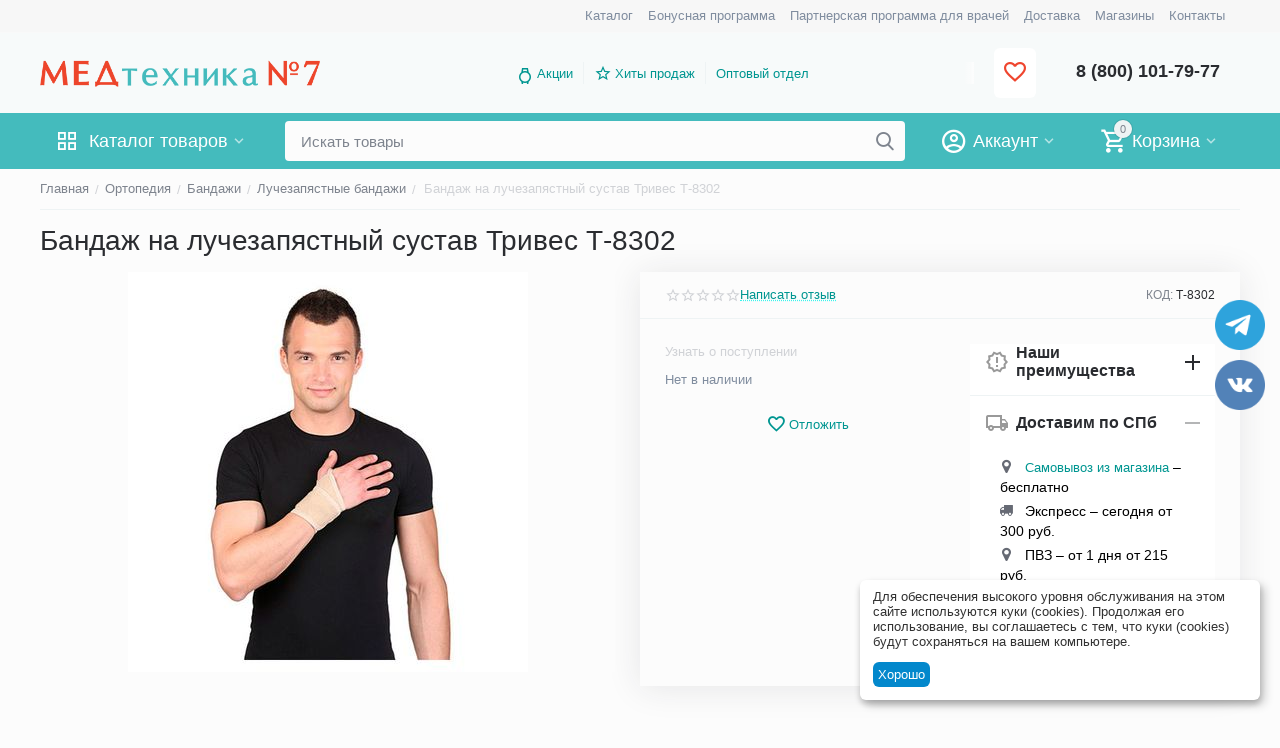

--- FILE ---
content_type: text/html; charset=utf-8
request_url: https://www.medkv.ru/bandazh-na-luchezapyastnyy-sustav-trives-t-8302.html
body_size: 57337
content:
<!DOCTYPE html>
<html 
class=" sticky-top-panel "    lang="ru"
    dir="ltr"
    class=" "
>
<head>
<title>Бандаж на лучезапястный сустав Тривес Т-8302 купить в СПб онлайн - Медтехника и запчасти интернет-магазин в Санкт-Петербурге, адреса, официальный сайт</title>
<base href="https://www.medkv.ru/" />
<meta http-equiv="Content-Type" content="text/html; charset=utf-8" data-ca-mode="ultimate" />
<meta name="viewport" content="width=device-width,initial-scale=1,maximum-scale=1,user-scalable=0,viewport-fit=cover" />
<meta name="description" content="Через наш сайт удобно купить бандаж на лучезапястный сустав Тривес Т-8302 для реабилитации. С выбором изделия могут помочь наши консультанты лично или по телефону." />

    <meta name="keywords" content="купить бандаж на лучезапястный сустав тривес т 8302, бандаж на запястье тривес т 8302" />

<meta name="format-detection" content="telephone=no">

            <meta property="og:title" content="Бандаж на лучезапястный сустав Тривес Т-8302 купить в СПб онлайн - Медтехника и запчасти интернет-магазин в Санкт-Петербурге, адреса, официальный сайт" />
            <meta property="og:url" content="https://www.medkv.ru/bandazh-na-luchezapyastnyy-sustav-trives-t-8302.html" />
            <meta property="og:image" content="https://www.medkv.ru/images/detailed/1/trives-t-8302.jpg" />
            <meta property="og:image:width" content="500" />
            <meta property="og:image:height" content="500" />
            <meta property="og:site_name" content="Медтехника №7" />
            <meta property="og:type" content="activity" />
    
                                                                        <link rel="canonical" href="https://www.medkv.ru/bandazh-na-luchezapyastnyy-sustav-trives-t-8302.html" />    
                        

    <!-- Inline script moved to the bottom of the page -->
    <meta property="og:type" content="website" />
<meta property="og:locale" content="ru_RU" />
<meta property="og:title" content="Бандаж на лучезапястный сустав Тривес Т-8302 купить в СПб онлайн - Медтехника и запчасти интернет-магазин в Санкт-Петербурге, адреса, официальный сайт" />
<meta property="og:description" content="Через наш сайт удобно купить бандаж на лучезапястный сустав Тривес Т-8302 для реабилитации. С выбором изделия могут помочь наши консультанты лично или по телефону." />
<meta property="og:url" content="https://www.medkv.ru/bandazh-na-luchezapyastnyy-sustav-trives-t-8302.html" />
    <meta property="og:image" content="https://www.medkv.ru/images/detailed/1/trives-t-8302.jpg" />

<!-- Roistat Counter Start -->
<script>
    (function(w, d, s, h, id) {
        w.roistatProjectId = id; w.roistatHost = h;
        var p = d.location.protocol == "https:" ? "https://" : "http://";
        var u = /^.*roistat_visit=[^;]+(.*)?$/.test(d.cookie) ? "/dist/module.js" : "/api/site/1.0/"+id+"/init?referrer="+encodeURIComponent(d.location.href);
        var js = d.createElement(s); js.charset="UTF-8"; js.async = 1; js.src = p+h+u; var js2 = d.getElementsByTagName(s)[0]; js2.parentNode.insertBefore(js, js2);
    })(window, document, 'script', 'cloud.roistat.com', '8b20816a39ffba180d7074e9d8809f75');
</script>
<!-- Roistat Counter End -->
<!-- Roistat Telegram Integration Start -->
<script>
    (function() {
        if (window.roistat !== undefined) {
            handler();
        } else {
            var pastCallback = typeof window.onRoistatAllModulesLoaded === "function" ? window.onRoistatAllModulesLoaded : null;
            window.onRoistatAllModulesLoaded = function () {
                if (pastCallback !== null) {
                    pastCallback();
                }
                handler();
            };
        }

        function handler() {
            function init() {
                appendMessageToLinks();

                var delays = [1000, 5000, 15000];
                setTimeout(function func(i) {
                    if (i === undefined) {
                        i = 0;
                    }
                    appendMessageToLinks();
                    i++;
                    if (typeof delays[i] !== 'undefined') {
                        setTimeout(func, delays[i], i);
                    }
                }, delays[0]);
            }

            function replaceQueryParam(url, param, value) {
                var explodedUrl = url.split('?');
                var baseUrl = explodedUrl[0] || '';
                var query = '?' + (explodedUrl[1] || '');
                var regex = new RegExp("([?;&])" + param + "[^&;]*[;&]?");
                var queryWithoutParameter = query.replace(regex, "$1").replace(/&$/, '');
                return baseUrl + (queryWithoutParameter.length > 2 ? queryWithoutParameter  + '&' : '?') + (value ? param + "=" + value : '');
            }

            function appendMessageToLinks() {
                var message = 'roistat_{roistat_visit}';
                var text    = message.replace(/{roistat_visit}/g, window.roistatGetCookie('roistat_visit'));
                text = encodeURI(text);
                var linkElements = document.querySelectorAll('[href*="//t.me"]');
                for (var elementKey in linkElements) {
                    if (linkElements.hasOwnProperty(elementKey)) {
                        var element = linkElements[elementKey];
                        element.href = replaceQueryParam(element.href, 'start', text);
                    }
                }
            }
            if (document.readyState === 'loading') {
                document.addEventListener('DOMContentLoaded', init);
            } else {
                init();
            }
        };
    })();
</script>
<!-- Roistat Telegram Integration End -->


    <link href="https://www.medkv.ru/images/logos/2/favicon_lapw-kc.png" rel="shortcut icon" type="image/png" />

<link rel="preload" crossorigin="anonymous" as="font" href="https://www.medkv.ru/design/themes/responsive/media/images/addons/cp_live_search/fonts/fontello.woff?1758260477" type="font/woff" />
<link type="text/css" rel="stylesheet" href="https://www.medkv.ru/var/cache/misc/assets/design/themes/abt__unitheme2/css/standalone.2e48263b7279d1bc45fb228b6e6642b41748331410.css?1748331410" /><!-- Google Tag Manager -->
<script data-no-defer>(function(w,d,s,l,i){w[l]=w[l]||[];w[l].push({'gtm.start':
new Date().getTime(),event:'gtm.js'});var f=d.getElementsByTagName(s)[0],
j=d.createElement(s),dl=l!='dataLayer'?'&l='+l:'';j.async=true;j.src=
'https://www.googletagmanager.com/gtm.js?id='+i+dl;f.parentNode.insertBefore(j,f);
})(window,document,'script','dataLayer','GTM-5LTLD5B');</script>
<!-- End Google Tag Manager -->    <script data-no-defer>
        
        window.WebSocket = new Proxy(window.WebSocket, {
            construct(target, args) {
                const ws = new target(...args);
                const wsEvents = ['close', 'error', 'message', 'open'];

                window._websockets = window._websockets || new Map();
                window._websockets.set(ws, {});

                const removeWs = (target) => {
                    window._websockets.remove(target);
                }

                ws.close = new Proxy(ws.close, {
                    apply(target, thisArg, args) {
                        if (args[0] !== 4444) removeWs(thisArg);
                        return target.apply(thisArg, args);
                    }
                });

                const addEventListenerProxy = new Proxy(ws.addEventListener, {
                    apply(target, thisArg, args) {
                        const [e, func] = args;
                        if (window._websockets.has(thisArg)) {
                            window._websockets.get(thisArg)[e]?.push(func) || (window._websockets.get(thisArg)[e] = [func]);
                        }

                        return target.apply(thisArg, args);
                    }
                });

                ws.addEventListener = addEventListenerProxy;

                wsEvents.forEach((e) => {
                    Object.defineProperty(ws, 'on' + e, {
                        set(func) {
                            const callback = function (event) {
                                func.call(this, event);
                            };
                            return addEventListenerProxy.apply(this, [
                                e,
                                callback,
                                false
                            ]);
                        }
                    });
                });

                return ws;
            }
        });
        
    </script>

    <script 
        data-no-defer
        type="text/javascript"
        src="https://www.medkv.ru/var/files/gdpr/klaro/config.js">
    </script>
    <script 
        data-no-defer
        data-klaro-config="klaroConfig"
        data-config="klaroConfig"
        type="text/javascript"
        src="https://www.medkv.ru/js/addons/gdpr/lib/klaro.js">
    </script>
</head>

<body>
    <!-- Google Tag Manager (noscript) -->
<noscript><iframe src="https://www.googletagmanager.com/ns.html?id=GTM-5LTLD5B"
height="0" width="0" style="display:none;visibility:hidden"></iframe></noscript>
<!-- End Google Tag Manager (noscript) -->        
        <div class="ty-tygh  " data-ca-element="mainContainer" id="tygh_container">

        <div id="ajax_overlay" class="ty-ajax-overlay"></div>
<div id="ajax_loading_box" class="ty-ajax-loading-box"></div>
        <div class="cm-notification-container notification-container">
</div>
        <div class="ty-helper-container "
                    id="tygh_main_container">
                <style type="text/css">
        .share-buttons-item img {
            width: 100%;
        }
        .share-buttons-head {
            position: fixed;
        right:10px;top:50%;
        
            display: block;
            z-index: 999;
        }
        .share-button__link{
        

        }
        .share-button__item {
            padding: 0!important;
        }
        .share-buttons-item {
            display: block;
        width:60px;
        height:60px;
        padding:5px
        }

        .share-buttons-item a {
            display: block;
        }

        @media screen and (max-width: 1240px) {
            .share-buttons-item { width:50px; }
        }
        @media screen and (max-width: 768px) {
            .share-buttons-item { width:40px; }
        }
    </style>
    <!-- Inline script moved to the bottom of the page -->
    <!-- / Share buttons - Кнопки социальных сетей -->
            <link rel="stylesheet" type="text/css" href="https://www.medkv.ru/design/themes/responsive/css/addons/mb_messenger_buttons/share-button.min.css">

                <div class="share-buttons-head">
            <div class="share-buttons-wrap">
                <div class="share-buttons-list">
                                            <div class="share-buttons-item" onclick="">
                            <a target="_blank" href="https://t.me/medtechnika7_bot">
                                <img src="https://www.medkv.ru/images/messenger-buttons/icons/circle/telegram-circle.png">
                            </a>
                        </div>
                                            <div class="share-buttons-item" onclick="">
                            <a target="_blank" href="https://vk.com/medkvru">
                                <img src="https://www.medkv.ru/images/messenger-buttons/icons/circle/vk-circle.png">
                            </a>
                        </div>
                                    </div>
            </div>
        </div>
                                     
<div class="tygh-top-panel clearfix">
                <div class="container-fluid  top-grid">
                                                
                                        
                <div class="container-fluid-row">
<div class="row-fluid ">        <div class="span16 top-links-grid " >
                    <div class="top-quick-links ty-float-right">
                    

        <div class="ty-text-links-wrapper">
        <span id="sw_text_links_165" class="ty-text-links-btn cm-combination visible-phone">
            <span
        class="ty-icon ty-icon-short-list"
                                    ></span>

            <span
        class="ty-icon ty-icon-down-micro ty-text-links-btn__arrow"
                                    ></span>

        </span>
    
        <ul id="text_links_165" class="ty-text-links  cm-popup-box ty-text-links_show_inline"><li class="ty-text-links__item ty-level-0  ty-text-links__item--inline"><a class="ty-text-links__a ty-text-links__a--level-0  ty-text-links__a--inline" href="/medtehnika-katalog.html">Каталог</a></li><li class="ty-text-links__item ty-level-0  ty-text-links__item--inline"><a class="ty-text-links__a ty-text-links__a--level-0  ty-text-links__a--inline" href="/programma-loyalnosti.html">Бонусная программа</a></li><li class="ty-text-links__item ty-level-0  ty-text-links__item--inline"><a class="ty-text-links__a ty-text-links__a--level-0  ty-text-links__a--inline" href="/partnerskaya-programma-dlya-vrachey.html">Партнерская программа для врачей</a></li><li class="ty-text-links__item ty-level-0  ty-text-links__item--inline ty-quick-menu__delivery"><a class="ty-text-links__a ty-text-links__a--level-0  ty-text-links__a--inline" href="https://www.medkv.ru/dostavka.html">Доставка</a></li><li class="ty-text-links__item ty-level-0  ty-text-links__item--inline"><a class="ty-text-links__a ty-text-links__a--level-0  ty-text-links__a--inline" href="/kontaktikvik.html">Магазины</a></li><li class="ty-text-links__item ty-level-0  ty-text-links__item--inline ty-quick-menu__contacts"><a class="ty-text-links__a ty-text-links__a--level-0  ty-text-links__a--inline" href="https://www.medkv.ru/kontaktikvik.html">Контакты</a></li></ul>

        </div>
    
                    </div>
            </div>
</div>
    </div>    
        </div>
    

</div>

<div class="tygh-header clearfix">
                <div class="container-fluid  header-grid  advanced-header fill--gray">
                                                
                <div class="container-fluid-row">
<div class="row-fluid ">        <div class="span4 top-logo-grid " >
                    <div class="top-logo ">
                <div class="ty-logo-container">
    
            <a href="https://www.medkv.ru/" title="">
        
    
<img loading=lazy  class="ty-pict  ty-logo-container__image  cm-image"   src="https://www.medkv.ru/images/logos/2/med-7-logo-spb-6v.png"  />

    
            </a>
    </div>

                    </div>
            </div>

                                            
                
        <div class="span7 top-header-menu " >
                    <div class="hidden-phone ">
                

    
        <ul id="text_links_167" class="ty-text-links "><li class="ty-text-links__item ty-level-0  ty-menu-item__promo"><a class="ty-text-links__a ty-text-links__a--level-0 " href="/promotions.html">Акции</a></li><li class="ty-text-links__item ty-level-0  ut2-icon-outline-star"><a class="ty-text-links__a ty-text-links__a--level-0 " href="/hity-prodazh.html">Хиты продаж</a></li><li class="ty-text-links__item ty-level-0 "><a class="ty-text-links__a ty-text-links__a--level-0 " href="/optovyy-otdel.html">Оптовый отдел</a></li></ul>

    
                    </div>
            </div>

                                            
                
        <div class="span5 top-phones " >
                    <div class="top-buttons-grid hidden-phone ">
                
    
    <div class="ut2-top-wishlist-count" id="abt__ut2_wishlist_count">
        <a class="cm-tooltip ty-wishlist__a " href="https://www.medkv.ru/wishlist.html" rel="nofollow" title="Просмотреть список отложенных товаров"><i class="ut2-icon-baseline-favorite-border"></i></a>
        <!--abt__ut2_wishlist_count--></div>

                    </div><div class="top-phones-grid ">
                <div class="ty-wysiwyg-content"  data-ca-live-editor-object-id="0" data-ca-live-editor-object-type=""><div class="ut2-pn">
<div class="ut2-pn__items">
       <a href="tel:8 (800) 101-79-77">8 (800) 101-79-77</a>
		</div>
</div></div>
                    </div>
            </div>
</div>
    </div>                                        
                <div class="container-fluid-row container-fluid-row-full-width top-menu-grid">
<div class="row-fluid ">        <div class="span16 " >
                    <div class="row-fluid ">        <div class="span11 top-left-grid " >
                    <div class="row-fluid ">        <div class="span5 menu-grid " >
                    <div class="ty-dropdown-box   top-menu-grid-vetrtical">

        <div id="sw_dropdown_171" class="ty-dropdown-box__title cm-combination ">
                                        <i class="ut2-icon"></i><span>Каталог товаров</span>
                        
        </div>

        <div id="dropdown_171" class="cm-popup-box ty-dropdown-box__content  hidden">
            <div class="ty-dropdown-box__title cm-external-click  hidden-desktop" data-ca-external-click-id="sw_dropdown_171">
                <i class="ut2-icon"></i>Каталог товаров<span class="ut2-btn-close hidden"><i class="ut2-icon-baseline-close"></i></span>
            </div>
            
<style>
    :root {
        --ut2-vertical-menu-block-height: 650px;
    }
</style>

<div class="ut2-menu__backdrop cm-external-click" style="display: none" data-ca-external-click-id="sw_dropdown_171" ></div><div class="ut2-menu__header-mobile" style="display: none">Каталог товаров</div><div class="ut2-menu-vetrtical"><div class="ut2-menu__inbox"><ul class="ty-menu__items cm-responsive-menu"><li class="ty-menu__item cm-menu-item-responsive first-lvl" data-subitems-count="18" data-settings-cols="4"><span class="ty-menu__item-toggle ty-menu__menu-btn visible-phone cm-responsive-menu-toggle"><i class="ut2-icon-outline-expand_more"></i></span><a href="medtehnika-dom.html" class="ty-menu__item-link a-first-lvl"><span class="menu-lvl-ctn ">
    
<img loading=lazy  class="ty-pict  ut2-mwi-icon  cm-image"   src="https://www.medkv.ru/images/abt__ut2/menu-with-icon/10/medtechnika-dlya-doma_nhdi-2o.png"  />

<span><span class="v-center">Медтехника для дома                                    </span>
                                                                    </span>
                                <i class="icon-right-dir ut2-icon-outline-arrow_forward"></i>                            </span>
                        </a>
                                                    
                                                            <div class="ty-menu__submenu" id="topmenu_67_171_993990617">
                                    <a href="medtehnika-dom.html" class="ty-menu__item-link link-parent" style="display: none" target="_self">Все - Медтехника для дома <span class="ty-btn ty-btn__primary">Просмотреть</span></a>                                                                                                                <div class="ty-menu__submenu-items cm-responsive-menu-submenu  " style="min-height: var(--ut2-vertical-menu-block-height)">
            <div style="min-height: var(--ut2-vertical-menu-block-height)">
                    

    
    <div class="ty-menu__submenu-col" style="width:25%;">
                    <div class="second-lvl" data-elem-index="0">
                
                                <div class="ty-menu__submenu-item-header no-items">
                    <a href="https://www.medkv.ru/neyrostimulyatory.html" class="ty-menu__submenu-link ">
                                                <span class="v-center">
                            Нейростимуляторы                        </span>
                    </a>
                                    </div>
                            </div>
                    <div class="second-lvl" data-elem-index="1">
                
                                <div class="ty-menu__submenu-item-header">
                    <a href="https://www.medkv.ru/magnitoterapija-apparaty.html" class="ty-menu__submenu-link ">
                                                <span class="v-center">
                            Магнитотерапия аппараты                        </span>
                    </a>
                                    </div>
                                    <span class="ty-menu__item-toggle visible-phone cm-responsive-menu-toggle">
                        <i class="ut2-icon-outline-expand_more"></i>
                    </span>
                    <div class="ty-menu__submenu " >
                                                    <div class="ty-menu__submenu-list cm-responsive-menu-submenu" data-cols-count="4" >
                                                                                                                                                                        <div class="ty-menu__submenu-item">
                                        <a href="https://www.medkv.ru/apparaty-i-pribory-almag.html" class="ty-menu__submenu-link" title="Аппараты и приборы Алмаг">
                                                                                        <span class="v-center">
                                                Аппараты и приборы Алмаг                                            </span>
                                        </a>
                                    </div>
                                                                
                                </div>
                                                                                                                                                </div>
                            </div>
                    <div class="second-lvl" data-elem-index="2">
                
                                <div class="ty-menu__submenu-item-header">
                    <a href="https://www.medkv.ru/kvarcevye-lampy.html" class="ty-menu__submenu-link ">
                                                <span class="v-center">
                            Кварцевые лампы                        </span>
                    </a>
                                    </div>
                                    <span class="ty-menu__item-toggle visible-phone cm-responsive-menu-toggle">
                        <i class="ut2-icon-outline-expand_more"></i>
                    </span>
                    <div class="ty-menu__submenu " >
                                                    <div class="ty-menu__submenu-list hiddenCol cm-responsive-menu-submenu" data-cols-count="4" style="--menu-items:2;">
                                                                                                                                                                        <div class="ty-menu__submenu-item">
                                        <a href="https://www.medkv.ru/baktericidnye-lampy.html" class="ty-menu__submenu-link" title="Бактерицидная лампа">
                                                                                        <span class="v-center">
                                                Бактерицидная лампа                                            </span>
                                        </a>
                                    </div>
                                                                                                        <div class="ty-menu__submenu-item">
                                        <a href="https://www.medkv.ru/obluchatel-recirkuljator-baktericidnyj.html" class="ty-menu__submenu-link" title="Облучатель рециркулятор бактерицидный">
                                                                                        <span class="v-center">
                                                Облучатель рециркулятор бактерицидный                                            </span>
                                        </a>
                                    </div>
                                                                                                        <div class="ty-menu__submenu-item">
                                        <a href="https://www.medkv.ru/apparat-kuf-solnyshko-dlya-uha-gorla-i-nosa.html" class="ty-menu__submenu-link" title="Аппарат КУФ Солнышко для уха, горла и носа">
                                                                                        <span class="v-center">
                                                Аппарат КУФ Солнышко для уха, горла и носа                                            </span>
                                        </a>
                                    </div>
                                                                
                                </div>
                                                                                                                                <a href="https://www.medkv.ru/kvarcevye-lampy.html" rel="nofollow" class="ut2-more" title=""><span>Все</span></a>
                                                                    </div>
                            </div>
                    <div class="second-lvl" data-elem-index="3">
                
                                <div class="ty-menu__submenu-item-header">
                    <a href="https://www.medkv.ru/tonometry-kupit.html" class="ty-menu__submenu-link ">
                                                <span class="v-center">
                            Тонометры                        </span>
                    </a>
                                    </div>
                                    <span class="ty-menu__item-toggle visible-phone cm-responsive-menu-toggle">
                        <i class="ut2-icon-outline-expand_more"></i>
                    </span>
                    <div class="ty-menu__submenu " >
                                                    <div class="ty-menu__submenu-list hiddenCol cm-responsive-menu-submenu" data-cols-count="4" style="--menu-items:2;">
                                                                                                                                                                        <div class="ty-menu__submenu-item">
                                        <a href="https://www.medkv.ru/avtomaticheskij-tonometr.html" class="ty-menu__submenu-link" title="Автоматические тонометры">
                                                                                        <span class="v-center">
                                                Автоматические тонометры                                            </span>
                                        </a>
                                    </div>
                                                                                                        <div class="ty-menu__submenu-item">
                                        <a href="https://www.medkv.ru/tonometr-poluavtomaticheskiy.html" class="ty-menu__submenu-link" title="Тонометры полуавтоматические">
                                                                                        <span class="v-center">
                                                Тонометры полуавтоматические                                            </span>
                                        </a>
                                    </div>
                                                                                                        <div class="ty-menu__submenu-item">
                                        <a href="https://www.medkv.ru/mehanicheskij-tonometr.html" class="ty-menu__submenu-link" title="Механические тонометры">
                                                                                        <span class="v-center">
                                                Механические тонометры                                            </span>
                                        </a>
                                    </div>
                                                                
                                </div>
                                                                                                                                <a href="https://www.medkv.ru/tonometry-kupit.html" rel="nofollow" class="ut2-more" title=""><span>Все</span></a>
                                                                    </div>
                            </div>
                    <div class="second-lvl" data-elem-index="4">
                
                                <div class="ty-menu__submenu-item-header">
                    <a href="https://www.medkv.ru/ingaljatory.html" class="ty-menu__submenu-link ">
                                                <span class="v-center">
                            Ингаляторы-небулайзеры                        </span>
                    </a>
                                    </div>
                                    <span class="ty-menu__item-toggle visible-phone cm-responsive-menu-toggle">
                        <i class="ut2-icon-outline-expand_more"></i>
                    </span>
                    <div class="ty-menu__submenu " >
                                                    <div class="ty-menu__submenu-list hiddenCol cm-responsive-menu-submenu" data-cols-count="4" style="--menu-items:2;">
                                                                                                                                                                        <div class="ty-menu__submenu-item">
                                        <a href="https://www.medkv.ru/kompressionnyj-kompressornyj-ingalyator-nebulajzer.html" class="ty-menu__submenu-link" title="Компрессорные ингаляторы">
                                                                                        <span class="v-center">
                                                Компрессорные ингаляторы                                            </span>
                                        </a>
                                    </div>
                                                                                                        <div class="ty-menu__submenu-item">
                                        <a href="https://www.medkv.ru/ingaljatory-dlya-detei.html" class="ty-menu__submenu-link" title="Ингаляторы для детей">
                                                                                        <span class="v-center">
                                                Ингаляторы для детей                                            </span>
                                        </a>
                                    </div>
                                                                                                        <div class="ty-menu__submenu-item">
                                        <a href="https://www.medkv.ru/ultrazvukovoj-ingalyator-nebulajzer.html" class="ty-menu__submenu-link" title="Ультразвуковые ингаляторы">
                                                                                        <span class="v-center">
                                                Ультразвуковые ингаляторы                                            </span>
                                        </a>
                                    </div>
                                                                
                                </div>
                                                                                                                                <a href="https://www.medkv.ru/ingaljatory.html" rel="nofollow" class="ut2-more" title=""><span>Все</span></a>
                                                                    </div>
                            </div>
            </div>
    
    <div class="ty-menu__submenu-col" style="width:25%;">
                    <div class="second-lvl" data-elem-index="5">
                
                                <div class="ty-menu__submenu-item-header">
                    <a href="https://www.medkv.ru/applikatory-kupit.html" class="ty-menu__submenu-link ">
                                                <span class="v-center">
                            Аппликаторы                        </span>
                    </a>
                                    </div>
                                    <span class="ty-menu__item-toggle visible-phone cm-responsive-menu-toggle">
                        <i class="ut2-icon-outline-expand_more"></i>
                    </span>
                    <div class="ty-menu__submenu " >
                                                    <div class="ty-menu__submenu-list hiddenCol cm-responsive-menu-submenu" data-cols-count="4" style="--menu-items:2;">
                                                                                                                                                                        <div class="ty-menu__submenu-item">
                                        <a href="https://www.medkv.ru/tibetskij-applikator-kuznecova.html" class="ty-menu__submenu-link" title="Тибетские аппликаторы">
                                                                                        <span class="v-center">
                                                Тибетские аппликаторы                                            </span>
                                        </a>
                                    </div>
                                                                                                        <div class="ty-menu__submenu-item">
                                        <a href="https://www.medkv.ru/applicator-valik.html" class="ty-menu__submenu-link" title="Аппликатор валик">
                                                                                        <span class="v-center">
                                                Аппликатор валик                                            </span>
                                        </a>
                                    </div>
                                                                                                        <div class="ty-menu__submenu-item">
                                        <a href="https://www.medkv.ru/applikator-kuznetsova.html" class="ty-menu__submenu-link" title="Аппликаторы Кузнецова">
                                                                                        <span class="v-center">
                                                Аппликаторы Кузнецова                                            </span>
                                        </a>
                                    </div>
                                                                
                                </div>
                                                                                                                                <a href="https://www.medkv.ru/applikatory-kupit.html" rel="nofollow" class="ut2-more" title=""><span>Все</span></a>
                                                                    </div>
                            </div>
                    <div class="second-lvl" data-elem-index="6">
                
                                <div class="ty-menu__submenu-item-header">
                    <a href="https://www.medkv.ru/kislorodnaya-terapiya.html" class="ty-menu__submenu-link ">
                                                <span class="v-center">
                            Кислородная терапия                        </span>
                    </a>
                                    </div>
                                    <span class="ty-menu__item-toggle visible-phone cm-responsive-menu-toggle">
                        <i class="ut2-icon-outline-expand_more"></i>
                    </span>
                    <div class="ty-menu__submenu " >
                                                    <div class="ty-menu__submenu-list hiddenCol cm-responsive-menu-submenu" data-cols-count="4" style="--menu-items:2;">
                                                                                                                                                                        <div class="ty-menu__submenu-item">
                                        <a href="https://www.medkv.ru/kislorodnyj-kontsentrator-kisloroda.html" class="ty-menu__submenu-link" title="Концентраторы кислорода">
                                                                                        <span class="v-center">
                                                Концентраторы кислорода                                            </span>
                                        </a>
                                    </div>
                                                                                                        <div class="ty-menu__submenu-item">
                                        <a href="https://www.medkv.ru/kislorodnaya-podushka.html" class="ty-menu__submenu-link" title="Кислородная подушка для домашнего пользования">
                                                                                        <span class="v-center">
                                                Кислородная подушка для домашнего пользования                                            </span>
                                        </a>
                                    </div>
                                                                                                        <div class="ty-menu__submenu-item">
                                        <a href="https://www.medkv.ru/kislorodnye-ballony.html" class="ty-menu__submenu-link" title="Кислородные баллоны">
                                                                                        <span class="v-center">
                                                Кислородные баллоны                                            </span>
                                        </a>
                                    </div>
                                                                
                                </div>
                                                                                                                                <a href="https://www.medkv.ru/kislorodnaya-terapiya.html" rel="nofollow" class="ut2-more" title=""><span>Все</span></a>
                                                                    </div>
                            </div>
                    <div class="second-lvl" data-elem-index="7">
                
                                <div class="ty-menu__submenu-item-header no-items">
                    <a href="https://www.medkv.ru/lampa-vuda-kupit.html" class="ty-menu__submenu-link ">
                                                <span class="v-center">
                            Лампы вуда                        </span>
                    </a>
                                    </div>
                            </div>
                    <div class="second-lvl" data-elem-index="8">
                
                                <div class="ty-menu__submenu-item-header">
                    <a href="https://www.medkv.ru/analizator-krovi.html" class="ty-menu__submenu-link ">
                                                <span class="v-center">
                            Анализаторы крови                        </span>
                    </a>
                                    </div>
                                    <span class="ty-menu__item-toggle visible-phone cm-responsive-menu-toggle">
                        <i class="ut2-icon-outline-expand_more"></i>
                    </span>
                    <div class="ty-menu__submenu " >
                                                    <div class="ty-menu__submenu-list hiddenCol cm-responsive-menu-submenu" data-cols-count="4" style="--menu-items:2;">
                                                                                                                                                                        <div class="ty-menu__submenu-item">
                                        <a href="https://www.medkv.ru/glukometr.html" class="ty-menu__submenu-link" title="Глюкометр">
                                                                                        <span class="v-center">
                                                Глюкометр                                            </span>
                                        </a>
                                    </div>
                                                                                                        <div class="ty-menu__submenu-item">
                                        <a href="https://www.medkv.ru/test-poloski-dlya-glukometra.html" class="ty-menu__submenu-link" title="Тест-полоски для глюкометра">
                                                                                        <span class="v-center">
                                                Тест-полоски для глюкометра                                            </span>
                                        </a>
                                    </div>
                                                                                                        <div class="ty-menu__submenu-item">
                                        <a href="https://www.medkv.ru/lancety-dlya-glukometrov.html" class="ty-menu__submenu-link" title="Ланцеты, иглы для глюкометров">
                                                                                        <span class="v-center">
                                                Ланцеты, иглы для глюкометров                                            </span>
                                        </a>
                                    </div>
                                                                
                                </div>
                                                                                                                                <a href="https://www.medkv.ru/analizator-krovi.html" rel="nofollow" class="ut2-more" title=""><span>Все</span></a>
                                                                    </div>
                            </div>
                    <div class="second-lvl" data-elem-index="9">
                
                                <div class="ty-menu__submenu-item-header no-items">
                    <a href="https://www.medkv.ru/vibroakusticheskij-apparat-vitafon.html" class="ty-menu__submenu-link ">
                                                <span class="v-center">
                            Виброакустические аппараты                        </span>
                    </a>
                                    </div>
                            </div>
            </div>
    
    <div class="ty-menu__submenu-col" style="width:25%;">
                    <div class="second-lvl" data-elem-index="10">
                
                                <div class="ty-menu__submenu-item-header">
                    <a href="https://www.medkv.ru/aspirator-nazalnyi.html" class="ty-menu__submenu-link ">
                                                <span class="v-center">
                            Аспираторы назальные                        </span>
                    </a>
                                    </div>
                                    <span class="ty-menu__item-toggle visible-phone cm-responsive-menu-toggle">
                        <i class="ut2-icon-outline-expand_more"></i>
                    </span>
                    <div class="ty-menu__submenu " >
                                                    <div class="ty-menu__submenu-list cm-responsive-menu-submenu" data-cols-count="4" >
                                                                                                                                                                        <div class="ty-menu__submenu-item">
                                        <a href="https://www.medkv.ru/aspirator-nazalnyi-elektricheskij.html" class="ty-menu__submenu-link" title="Аспираторы назальные электрические">
                                                                                        <span class="v-center">
                                                Аспираторы назальные электрические                                            </span>
                                        </a>
                                    </div>
                                                                                                        <div class="ty-menu__submenu-item">
                                        <a href="https://www.medkv.ru/sopleotsos.html" class="ty-menu__submenu-link" title="Соплеотсосы">
                                                                                        <span class="v-center">
                                                Соплеотсосы                                            </span>
                                        </a>
                                    </div>
                                                                
                                </div>
                                                                                                                                                </div>
                            </div>
                    <div class="second-lvl" data-elem-index="11">
                
                                <div class="ty-menu__submenu-item-header">
                    <a href="https://www.medkv.ru/dyhatelnye-trenazery.html" class="ty-menu__submenu-link ">
                                                <span class="v-center">
                            Дыхательные тренажеры                        </span>
                    </a>
                                    </div>
                                    <span class="ty-menu__item-toggle visible-phone cm-responsive-menu-toggle">
                        <i class="ut2-icon-outline-expand_more"></i>
                    </span>
                    <div class="ty-menu__submenu " >
                                                    <div class="ty-menu__submenu-list hiddenCol cm-responsive-menu-submenu" data-cols-count="4" style="--menu-items:2;">
                                                                                                                                                                        <div class="ty-menu__submenu-item">
                                        <a href="https://www.medkv.ru/samozdraw.html" class="ty-menu__submenu-link" title="Самоздрав дыхательный тренажер">
                                                                                        <span class="v-center">
                                                Самоздрав дыхательный тренажер                                            </span>
                                        </a>
                                    </div>
                                                                                                        <div class="ty-menu__submenu-item">
                                        <a href="https://www.medkv.ru/pribor-samozdrav.html" class="ty-menu__submenu-link" title="Приборы Самоздрав">
                                                                                        <span class="v-center">
                                                Приборы Самоздрав                                            </span>
                                        </a>
                                    </div>
                                                                                                        <div class="ty-menu__submenu-item">
                                        <a href="https://www.medkv.ru/kapnometr-samozdrav.html" class="ty-menu__submenu-link" title="Капнометры самоздрав">
                                                                                        <span class="v-center">
                                                Капнометры самоздрав                                            </span>
                                        </a>
                                    </div>
                                                                
                                </div>
                                                                                                                                <a href="https://www.medkv.ru/dyhatelnye-trenazery.html" rel="nofollow" class="ut2-more" title=""><span>Все</span></a>
                                                                    </div>
                            </div>
                    <div class="second-lvl" data-elem-index="12">
                
                                <div class="ty-menu__submenu-item-header no-items">
                    <a href="https://www.medkv.ru/infrakrasnaya-lampa.html" class="ty-menu__submenu-link ">
                                                <span class="v-center">
                            Инфракрасные лампы                        </span>
                    </a>
                                    </div>
                            </div>
                    <div class="second-lvl" data-elem-index="13">
                
                                <div class="ty-menu__submenu-item-header">
                    <a href="https://www.medkv.ru/fizioterapiya.html" class="ty-menu__submenu-link ">
                                                <span class="v-center">
                            Аппараты для физиотерапии                        </span>
                    </a>
                                    </div>
                                    <span class="ty-menu__item-toggle visible-phone cm-responsive-menu-toggle">
                        <i class="ut2-icon-outline-expand_more"></i>
                    </span>
                    <div class="ty-menu__submenu " >
                                                    <div class="ty-menu__submenu-list hiddenCol cm-responsive-menu-submenu" data-cols-count="4" style="--menu-items:2;">
                                                                                                                                                                        <div class="ty-menu__submenu-item">
                                        <a href="https://www.medkv.ru/apparat-dlya-galvanizacii.html" class="ty-menu__submenu-link" title="Аппараты для гальванизации">
                                                                                        <span class="v-center">
                                                Аппараты для гальванизации                                            </span>
                                        </a>
                                    </div>
                                                                                                        <div class="ty-menu__submenu-item">
                                        <a href="https://www.medkv.ru/apparaty-lazernoy-terapii.html" class="ty-menu__submenu-link" title="Аппараты лазерной терапии">
                                                                                        <span class="v-center">
                                                Аппараты лазерной терапии                                            </span>
                                        </a>
                                    </div>
                                                                                                        <div class="ty-menu__submenu-item">
                                        <a href="https://www.medkv.ru/svetoterapiya-v-domashnih-usloviyah.html" class="ty-menu__submenu-link" title="Аппараты светотерапии">
                                                                                        <span class="v-center">
                                                Аппараты светотерапии                                            </span>
                                        </a>
                                    </div>
                                                                
                                </div>
                                                                                                                                <a href="https://www.medkv.ru/fizioterapiya.html" rel="nofollow" class="ut2-more" title=""><span>Все</span></a>
                                                                    </div>
                            </div>
            </div>
    
    <div class="ty-menu__submenu-col" style="width:25%;">
                    <div class="second-lvl" data-elem-index="14">
                
                                <div class="ty-menu__submenu-item-header">
                    <a href="https://www.medkv.ru/termometry.html" class="ty-menu__submenu-link ">
                                                <span class="v-center">
                            Термометры                        </span>
                    </a>
                                    </div>
                                    <span class="ty-menu__item-toggle visible-phone cm-responsive-menu-toggle">
                        <i class="ut2-icon-outline-expand_more"></i>
                    </span>
                    <div class="ty-menu__submenu " >
                                                    <div class="ty-menu__submenu-list hiddenCol cm-responsive-menu-submenu" data-cols-count="4" style="--menu-items:2;">
                                                                                                                                                                        <div class="ty-menu__submenu-item">
                                        <a href="https://www.medkv.ru/gradusnik-infrakrasnyj-beskontaktnyj.html" class="ty-menu__submenu-link" title="Инфракрасный градусник">
                                                                                        <span class="v-center">
                                                Инфракрасный градусник                                            </span>
                                        </a>
                                    </div>
                                                                                                        <div class="ty-menu__submenu-item">
                                        <a href="https://www.medkv.ru/cifrovoj-gradusnik-elektronnyj-termometr.html" class="ty-menu__submenu-link" title="Цифровой градусник (электронный градусник)">
                                                                                        <span class="v-center">
                                                Цифровой градусник (электронный градусник)                                            </span>
                                        </a>
                                    </div>
                                                                                                        <div class="ty-menu__submenu-item">
                                        <a href="https://www.medkv.ru/bytovoy-termometr.html" class="ty-menu__submenu-link" title="Бытовой термометр">
                                                                                        <span class="v-center">
                                                Бытовой термометр                                            </span>
                                        </a>
                                    </div>
                                                                
                                </div>
                                                                                                                                <a href="https://www.medkv.ru/termometry.html" rel="nofollow" class="ut2-more" title=""><span>Все</span></a>
                                                                    </div>
                            </div>
                    <div class="second-lvl" data-elem-index="15">
                
                                <div class="ty-menu__submenu-item-header no-items">
                    <a href="https://www.medkv.ru/areometr-spirtometr.html" class="ty-menu__submenu-link ">
                                                <span class="v-center">
                            Спиртометры                        </span>
                    </a>
                                    </div>
                            </div>
                    <div class="second-lvl" data-elem-index="16">
                
                                <div class="ty-menu__submenu-item-header no-items">
                    <a href="https://www.medkv.ru/areometr.html" class="ty-menu__submenu-link ">
                                                <span class="v-center">
                            Ареометры                        </span>
                    </a>
                                    </div>
                            </div>
                    <div class="second-lvl" data-elem-index="17">
                
                                <div class="ty-menu__submenu-item-header no-items">
                    <a href="https://www.medkv.ru/sinyaya-lampa.html" class="ty-menu__submenu-link ">
                                                <span class="v-center">
                            Синие лампы                        </span>
                    </a>
                                    </div>
                            </div>
            </div>

<!-- Inline script moved to the bottom of the page -->                            </div>
                    </div>

            
                            
                                </div>
                                                                        </li>
                <li class="ty-menu__item cm-menu-item-responsive first-lvl" data-subitems-count="21" data-settings-cols="4"><span class="ty-menu__item-toggle ty-menu__menu-btn visible-phone cm-responsive-menu-toggle"><i class="ut2-icon-outline-expand_more"></i></span><a href="sredstva-reabilitacii.html" class="ty-menu__item-link a-first-lvl"><span class="menu-lvl-ctn ">
    
<img loading=lazy  class="ty-pict  ut2-mwi-icon  cm-image"   src="https://www.medkv.ru/images/abt__ut2/menu-with-icon/10/sredstva-reabilitacii_r8mh-gf.png"  />

<span><span class="v-center">Средства реабилитации                                    </span>
                                                                    </span>
                                <i class="icon-right-dir ut2-icon-outline-arrow_forward"></i>                            </span>
                        </a>
                                                    
                                                            <div class="ty-menu__submenu" id="topmenu_67_171_3839061140">
                                    <a href="sredstva-reabilitacii.html" class="ty-menu__item-link link-parent" style="display: none" target="_self">Все - Средства реабилитации <span class="ty-btn ty-btn__primary">Просмотреть</span></a>                                                                                                                <div class="ty-menu__submenu-items cm-responsive-menu-submenu  " style="min-height: var(--ut2-vertical-menu-block-height)">
            <div style="min-height: var(--ut2-vertical-menu-block-height)">
                    

    
    <div class="ty-menu__submenu-col" style="width:25%;">
                    <div class="second-lvl" data-elem-index="0">
                
                                <div class="ty-menu__submenu-item-header no-items">
                    <a href="https://www.medkv.ru/golosoobrazuiushii-apparat.html" class="ty-menu__submenu-link ">
                                                <span class="v-center">
                            Голосообразующие аппараты                        </span>
                    </a>
                                    </div>
                            </div>
                    <div class="second-lvl" data-elem-index="1">
                
                                <div class="ty-menu__submenu-item-header">
                    <a href="https://www.medkv.ru/accessories-dlya-traheostomi.html" class="ty-menu__submenu-link ">
                                                <span class="v-center">
                            Аксессуары для трахеостомы                        </span>
                    </a>
                                    </div>
                                    <span class="ty-menu__item-toggle visible-phone cm-responsive-menu-toggle">
                        <i class="ut2-icon-outline-expand_more"></i>
                    </span>
                    <div class="ty-menu__submenu " >
                                                    <div class="ty-menu__submenu-list hiddenCol cm-responsive-menu-submenu" data-cols-count="4" style="--menu-items:2;">
                                                                                                                                                                        <div class="ty-menu__submenu-item">
                                        <a href="https://www.medkv.ru/golosovoy-protez.html" class="ty-menu__submenu-link" title="Голосовой протез">
                                                                                        <span class="v-center">
                                                Голосовой протез                                            </span>
                                        </a>
                                    </div>
                                                                                                        <div class="ty-menu__submenu-item">
                                        <a href="https://www.medkv.ru/teplovlagoobmennik-iskusstvennyi-nos.html" class="ty-menu__submenu-link" title="Тепловлагообменник искуственный нос">
                                                                                        <span class="v-center">
                                                Тепловлагообменник искуственный нос                                            </span>
                                        </a>
                                    </div>
                                                                                                        <div class="ty-menu__submenu-item">
                                        <a href="https://www.medkv.ru/povyazki-dlya-traheostomy.html" class="ty-menu__submenu-link" title="Повязки для трахеостомы">
                                                                                        <span class="v-center">
                                                Повязки для трахеостомы                                            </span>
                                        </a>
                                    </div>
                                                                
                                </div>
                                                                                                                                <a href="https://www.medkv.ru/accessories-dlya-traheostomi.html" rel="nofollow" class="ut2-more" title=""><span>Все</span></a>
                                                                    </div>
                            </div>
                    <div class="second-lvl" data-elem-index="2">
                
                                <div class="ty-menu__submenu-item-header">
                    <a href="https://www.medkv.ru/uhod-za-stomoj.html" class="ty-menu__submenu-link ">
                                                <span class="v-center">
                            Уход за стомой                        </span>
                    </a>
                                    </div>
                                    <span class="ty-menu__item-toggle visible-phone cm-responsive-menu-toggle">
                        <i class="ut2-icon-outline-expand_more"></i>
                    </span>
                    <div class="ty-menu__submenu " >
                                                    <div class="ty-menu__submenu-list hiddenCol cm-responsive-menu-submenu" data-cols-count="4" style="--menu-items:2;">
                                                                                                                                                                        <div class="ty-menu__submenu-item">
                                        <a href="https://www.medkv.ru/kalopriemniki.html" class="ty-menu__submenu-link" title="Калоприемники (калосборники)">
                                                                                        <span class="v-center">
                                                Калоприемники (калосборники)                                            </span>
                                        </a>
                                    </div>
                                                                                                        <div class="ty-menu__submenu-item">
                                        <a href="https://www.medkv.ru/uropriemniki.html" class="ty-menu__submenu-link" title="Уроприемники">
                                                                                        <span class="v-center">
                                                Уроприемники                                            </span>
                                        </a>
                                    </div>
                                                                                                        <div class="ty-menu__submenu-item">
                                        <a href="https://www.medkv.ru/meshki-dlya-stomy.html" class="ty-menu__submenu-link" title="Мешки для стомы">
                                                                                        <span class="v-center">
                                                Мешки для стомы                                            </span>
                                        </a>
                                    </div>
                                                                
                                </div>
                                                                                                                                <a href="https://www.medkv.ru/uhod-za-stomoj.html" rel="nofollow" class="ut2-more" title=""><span>Все</span></a>
                                                                    </div>
                            </div>
                    <div class="second-lvl" data-elem-index="3">
                
                                <div class="ty-menu__submenu-item-header">
                    <a href="https://www.medkv.ru/urologiya.html" class="ty-menu__submenu-link ">
                                                <span class="v-center">
                            Урологические товары                        </span>
                    </a>
                                    </div>
                                    <span class="ty-menu__item-toggle visible-phone cm-responsive-menu-toggle">
                        <i class="ut2-icon-outline-expand_more"></i>
                    </span>
                    <div class="ty-menu__submenu " >
                                                    <div class="ty-menu__submenu-list hiddenCol cm-responsive-menu-submenu" data-cols-count="4" style="--menu-items:2;">
                                                                                                                                                                        <div class="ty-menu__submenu-item">
                                        <a href="https://www.medkv.ru/mochepriemnik.html" class="ty-menu__submenu-link" title="Мочеприемники">
                                                                                        <span class="v-center">
                                                Мочеприемники                                            </span>
                                        </a>
                                    </div>
                                                                                                        <div class="ty-menu__submenu-item">
                                        <a href="https://www.medkv.ru/sudno-utka-dlya-lezhachih-bolnyh.html" class="ty-menu__submenu-link" title="Утки, судна для лежачих больных">
                                                                                        <span class="v-center">
                                                Утки, судна для лежачих больных                                            </span>
                                        </a>
                                    </div>
                                                                                                        <div class="ty-menu__submenu-item">
                                        <a href="https://www.medkv.ru/urologicheskie-prokladki.html" class="ty-menu__submenu-link" title="Урологические прокладки">
                                                                                        <span class="v-center">
                                                Урологические прокладки                                            </span>
                                        </a>
                                    </div>
                                                                
                                </div>
                                                                                                                                <a href="https://www.medkv.ru/urologiya.html" rel="nofollow" class="ut2-more" title=""><span>Все</span></a>
                                                                    </div>
                            </div>
                    <div class="second-lvl" data-elem-index="4">
                
                                <div class="ty-menu__submenu-item-header no-items">
                    <a href="https://www.medkv.ru/sredstva-uhoda-za-lezhachimi-bolnymi.html" class="ty-menu__submenu-link ">
                                                <span class="v-center">
                            Средства ухода за лежачими больными                        </span>
                    </a>
                                    </div>
                            </div>
                    <div class="second-lvl" data-elem-index="5">
                
                                <div class="ty-menu__submenu-item-header">
                    <a href="https://www.medkv.ru/enteralnoe-pitanie.html" class="ty-menu__submenu-link ">
                                                <span class="v-center">
                            Энтеральное питание                        </span>
                    </a>
                                    </div>
                                    <span class="ty-menu__item-toggle visible-phone cm-responsive-menu-toggle">
                        <i class="ut2-icon-outline-expand_more"></i>
                    </span>
                    <div class="ty-menu__submenu " >
                                                    <div class="ty-menu__submenu-list hiddenCol cm-responsive-menu-submenu" data-cols-count="4" style="--menu-items:2;">
                                                                                                                                                                        <div class="ty-menu__submenu-item">
                                        <a href="https://www.medkv.ru/zhidkie-smesi-dlya-enteralnogo-pitaniya.html" class="ty-menu__submenu-link" title="Жидкие смеси для энтерального питания">
                                                                                        <span class="v-center">
                                                Жидкие смеси для энтерального питания                                            </span>
                                        </a>
                                    </div>
                                                                                                        <div class="ty-menu__submenu-item">
                                        <a href="https://www.medkv.ru/zond-dlya-enteralnogo-pitaniya-zheludochnyj-nazogastralnyj.html" class="ty-menu__submenu-link" title="Зонд для энтерального питания (желудочный назогастральный)">
                                                                                        <span class="v-center">
                                                Зонд для энтерального питания (желудочный назогастральный)                                            </span>
                                        </a>
                                    </div>
                                                                                                        <div class="ty-menu__submenu-item">
                                        <a href="https://www.medkv.ru/gravitacionnaya-sistema-dlya-enteralnogo-pitaniya.html" class="ty-menu__submenu-link" title="Гравитационная система для энтерального питания">
                                                                                        <span class="v-center">
                                                Гравитационная система для энтерального питания                                            </span>
                                        </a>
                                    </div>
                                                                
                                </div>
                                                                                                                                <a href="https://www.medkv.ru/enteralnoe-pitanie.html" rel="nofollow" class="ut2-more" title=""><span>Все</span></a>
                                                                    </div>
                            </div>
            </div>
    
    <div class="ty-menu__submenu-col" style="width:25%;">
                    <div class="second-lvl" data-elem-index="6">
                
                                <div class="ty-menu__submenu-item-header">
                    <a href="https://www.medkv.ru/palki-dlya-skandinavskoy-hodby-kupit.html" class="ty-menu__submenu-link ">
                                                <span class="v-center">
                            Палки для скандинавской ходьбы                        </span>
                    </a>
                                    </div>
                                    <span class="ty-menu__item-toggle visible-phone cm-responsive-menu-toggle">
                        <i class="ut2-icon-outline-expand_more"></i>
                    </span>
                    <div class="ty-menu__submenu " >
                                                    <div class="ty-menu__submenu-list hiddenCol cm-responsive-menu-submenu" data-cols-count="4" style="--menu-items:2;">
                                                                                                                                                                        <div class="ty-menu__submenu-item">
                                        <a href="https://www.medkv.ru/nasadki-dlya-palok-dlya-skandinavskoj-hodby.html" class="ty-menu__submenu-link" title="Насадки для палок для скандинавской ходьбы">
                                                                                        <span class="v-center">
                                                Насадки для палок для скандинавской ходьбы                                            </span>
                                        </a>
                                    </div>
                                                                                                        <div class="ty-menu__submenu-item">
                                        <a href="https://www.medkv.ru/finskie-palki-dlya-hodby.html" class="ty-menu__submenu-link" title="Финские палки для ходьбы">
                                                                                        <span class="v-center">
                                                Финские палки для ходьбы                                            </span>
                                        </a>
                                    </div>
                                                                                                        <div class="ty-menu__submenu-item">
                                        <a href="https://www.medkv.ru/trekkingovye-palki.html" class="ty-menu__submenu-link" title="Треккинговые палки">
                                                                                        <span class="v-center">
                                                Треккинговые палки                                            </span>
                                        </a>
                                    </div>
                                                                
                                </div>
                                                                                                                                <a href="https://www.medkv.ru/palki-dlya-skandinavskoy-hodby-kupit.html" rel="nofollow" class="ut2-more" title=""><span>Все</span></a>
                                                                    </div>
                            </div>
                    <div class="second-lvl" data-elem-index="7">
                
                                <div class="ty-menu__submenu-item-header">
                    <a href="https://www.medkv.ru/hodunki-armed.html" class="ty-menu__submenu-link ">
                                                <span class="v-center">
                            Ходунки для пожилых и инвалидов                        </span>
                    </a>
                                    </div>
                                    <span class="ty-menu__item-toggle visible-phone cm-responsive-menu-toggle">
                        <i class="ut2-icon-outline-expand_more"></i>
                    </span>
                    <div class="ty-menu__submenu " >
                                                    <div class="ty-menu__submenu-list hiddenCol cm-responsive-menu-submenu" data-cols-count="4" style="--menu-items:2;">
                                                                                                                                                                        <div class="ty-menu__submenu-item">
                                        <a href="https://www.medkv.ru/hodunki-na-kolesah.html" class="ty-menu__submenu-link" title="Ходунки на колесах">
                                                                                        <span class="v-center">
                                                Ходунки на колесах                                            </span>
                                        </a>
                                    </div>
                                                                                                        <div class="ty-menu__submenu-item">
                                        <a href="https://www.medkv.ru/hodunki-rollatory.html" class="ty-menu__submenu-link" title="Ходунки-роллаторы">
                                                                                        <span class="v-center">
                                                Ходунки-роллаторы                                            </span>
                                        </a>
                                    </div>
                                                                                                        <div class="ty-menu__submenu-item">
                                        <a href="https://www.medkv.ru/hodunki-shagayushie.html" class="ty-menu__submenu-link" title="Шагающие ходунки">
                                                                                        <span class="v-center">
                                                Шагающие ходунки                                            </span>
                                        </a>
                                    </div>
                                                                
                                </div>
                                                                                                                                <a href="https://www.medkv.ru/hodunki-armed.html" rel="nofollow" class="ut2-more" title=""><span>Все</span></a>
                                                                    </div>
                            </div>
                    <div class="second-lvl" data-elem-index="8">
                
                                <div class="ty-menu__submenu-item-header">
                    <a href="https://www.medkv.ru/kostyli-dlya-hodby.html" class="ty-menu__submenu-link ">
                                                <span class="v-center">
                            Костыли для ходьбы                        </span>
                    </a>
                                    </div>
                                    <span class="ty-menu__item-toggle visible-phone cm-responsive-menu-toggle">
                        <i class="ut2-icon-outline-expand_more"></i>
                    </span>
                    <div class="ty-menu__submenu " >
                                                    <div class="ty-menu__submenu-list hiddenCol cm-responsive-menu-submenu" data-cols-count="4" style="--menu-items:2;">
                                                                                                                                                                        <div class="ty-menu__submenu-item">
                                        <a href="https://www.medkv.ru/kostyli-pod-lokot.html" class="ty-menu__submenu-link" title="Костыли под локоть – "канадки"">
                                                                                        <span class="v-center">
                                                Костыли под локоть – "канадки"                                            </span>
                                        </a>
                                    </div>
                                                                                                        <div class="ty-menu__submenu-item">
                                        <a href="https://www.medkv.ru/kostyili-s-oporoy-pod-lokot.html" class="ty-menu__submenu-link" title="Костыли с опорой под локоть">
                                                                                        <span class="v-center">
                                                Костыли с опорой под локоть                                            </span>
                                        </a>
                                    </div>
                                                                                                        <div class="ty-menu__submenu-item">
                                        <a href="https://www.medkv.ru/kostyli-podlokotnye.html" class="ty-menu__submenu-link" title="Костыли подлокотные">
                                                                                        <span class="v-center">
                                                Костыли подлокотные                                            </span>
                                        </a>
                                    </div>
                                                                
                                </div>
                                                                                                                                <a href="https://www.medkv.ru/kostyli-dlya-hodby.html" rel="nofollow" class="ut2-more" title=""><span>Все</span></a>
                                                                    </div>
                            </div>
                    <div class="second-lvl" data-elem-index="9">
                
                                <div class="ty-menu__submenu-item-header">
                    <a href="https://www.medkv.ru/trost-dlja-hodby.html" class="ty-menu__submenu-link ">
                                                <span class="v-center">
                            Трости для ходьбы                        </span>
                    </a>
                                    </div>
                                    <span class="ty-menu__item-toggle visible-phone cm-responsive-menu-toggle">
                        <i class="ut2-icon-outline-expand_more"></i>
                    </span>
                    <div class="ty-menu__submenu " >
                                                    <div class="ty-menu__submenu-list hiddenCol cm-responsive-menu-submenu" data-cols-count="4" style="--menu-items:2;">
                                                                                                                                                                        <div class="ty-menu__submenu-item">
                                        <a href="https://www.medkv.ru/teleskopicheskaja-trost.html" class="ty-menu__submenu-link" title="Телескопические трости">
                                                                                        <span class="v-center">
                                                Телескопические трости                                            </span>
                                        </a>
                                    </div>
                                                                                                        <div class="ty-menu__submenu-item">
                                        <a href="https://www.medkv.ru/trosti-dlja-invalidov.html" class="ty-menu__submenu-link" title="Трости для инвалидов">
                                                                                        <span class="v-center">
                                                Трости для инвалидов                                            </span>
                                        </a>
                                    </div>
                                                                                                        <div class="ty-menu__submenu-item">
                                        <a href="https://www.medkv.ru/trost-dlja-pozhilyh.html" class="ty-menu__submenu-link" title="Трости для пожилых">
                                                                                        <span class="v-center">
                                                Трости для пожилых                                            </span>
                                        </a>
                                    </div>
                                                                
                                </div>
                                                                                                                                <a href="https://www.medkv.ru/trost-dlja-hodby.html" rel="nofollow" class="ut2-more" title=""><span>Все</span></a>
                                                                    </div>
                            </div>
                    <div class="second-lvl" data-elem-index="10">
                
                                <div class="ty-menu__submenu-item-header">
                    <a href="https://www.medkv.ru/sanitarno-tehnicheskie-prisposobleniya.html" class="ty-menu__submenu-link ">
                                                <span class="v-center">
                            Санитарно-технические приспособления                        </span>
                    </a>
                                    </div>
                                    <span class="ty-menu__item-toggle visible-phone cm-responsive-menu-toggle">
                        <i class="ut2-icon-outline-expand_more"></i>
                    </span>
                    <div class="ty-menu__submenu " >
                                                    <div class="ty-menu__submenu-list hiddenCol cm-responsive-menu-submenu" data-cols-count="4" style="--menu-items:2;">
                                                                                                                                                                        <div class="ty-menu__submenu-item">
                                        <a href="https://www.medkv.ru/sanitarnoe-kreslo-tualet-dlya-pozhilykh-lyudey-i-invalidov.html" class="ty-menu__submenu-link" title="Санитарные кресла-туалеты для пожилых людей и инвалидов">
                                                                                        <span class="v-center">
                                                Санитарные кресла-туалеты для пожилых людей и инвалидов                                            </span>
                                        </a>
                                    </div>
                                                                                                        <div class="ty-menu__submenu-item">
                                        <a href="https://www.medkv.ru/sanitarnyj-stul-tualet.html" class="ty-menu__submenu-link" title="Санитарные стулья-туалеты">
                                                                                        <span class="v-center">
                                                Санитарные стулья-туалеты                                            </span>
                                        </a>
                                    </div>
                                                                                                        <div class="ty-menu__submenu-item">
                                        <a href="https://www.medkv.ru/sidenie-nasadka-dlya-unitaza.html" class="ty-menu__submenu-link" title="Сиденья-насадки для унитаза">
                                                                                        <span class="v-center">
                                                Сиденья-насадки для унитаза                                            </span>
                                        </a>
                                    </div>
                                                                
                                </div>
                                                                                                                                <a href="https://www.medkv.ru/sanitarno-tehnicheskie-prisposobleniya.html" rel="nofollow" class="ut2-more" title=""><span>Все</span></a>
                                                                    </div>
                            </div>
            </div>
    
    <div class="ty-menu__submenu-col" style="width:25%;">
                    <div class="second-lvl" data-elem-index="11">
                
                                <div class="ty-menu__submenu-item-header">
                    <a href="https://www.medkv.ru/sredstva-po-uhodu-za-kozhey-lezhachih-bolnyh-i-patsientov.html" class="ty-menu__submenu-link ">
                                                <span class="v-center">
                            Гигиенические средства по уходу за лежачими больными                        </span>
                    </a>
                                    </div>
                                    <span class="ty-menu__item-toggle visible-phone cm-responsive-menu-toggle">
                        <i class="ut2-icon-outline-expand_more"></i>
                    </span>
                    <div class="ty-menu__submenu " >
                                                    <div class="ty-menu__submenu-list cm-responsive-menu-submenu" data-cols-count="4" >
                                                                                                                                                                        <div class="ty-menu__submenu-item">
                                        <a href="https://www.medkv.ru/sredstva-bezvodnoy-gigieny-bez-vody.html" class="ty-menu__submenu-link" title="Средства безводной гигиены «Без воды»">
                                                                                        <span class="v-center">
                                                Средства безводной гигиены «Без воды»                                            </span>
                                        </a>
                                    </div>
                                                                
                                </div>
                                                                                                                                                </div>
                            </div>
                    <div class="second-lvl" data-elem-index="12">
                
                                <div class="ty-menu__submenu-item-header no-items">
                    <a href="https://www.medkv.ru/invalidnoe-kreslo-kolyaska.html" class="ty-menu__submenu-link ">
                                                <span class="v-center">
                            Инвалидные кресла-коляски                        </span>
                    </a>
                                    </div>
                            </div>
                    <div class="second-lvl" data-elem-index="13">
                
                                <div class="ty-menu__submenu-item-header">
                    <a href="https://www.medkv.ru/povyazki-dlya-lecheniya-ran.html" class="ty-menu__submenu-link ">
                                                <span class="v-center">
                            Повязки для лечения ран                        </span>
                    </a>
                                    </div>
                                    <span class="ty-menu__item-toggle visible-phone cm-responsive-menu-toggle">
                        <i class="ut2-icon-outline-expand_more"></i>
                    </span>
                    <div class="ty-menu__submenu " >
                                                    <div class="ty-menu__submenu-list hiddenCol cm-responsive-menu-submenu" data-cols-count="4" style="--menu-items:2;">
                                                                                                                                                                        <div class="ty-menu__submenu-item">
                                        <a href="https://www.medkv.ru/sredstva-dlya-perevyazki-i-lecheniya-ran.html" class="ty-menu__submenu-link" title="Средства для перевязки и лечения ран">
                                                                                        <span class="v-center">
                                                Средства для перевязки и лечения ран                                            </span>
                                        </a>
                                    </div>
                                                                                                        <div class="ty-menu__submenu-item">
                                        <a href="https://www.medkv.ru/plastyri-i-leykoplastyri.html" class="ty-menu__submenu-link" title="Пластыри и лейкопластыри">
                                                                                        <span class="v-center">
                                                Пластыри и лейкопластыри                                            </span>
                                        </a>
                                    </div>
                                                                                                        <div class="ty-menu__submenu-item">
                                        <a href="https://www.medkv.ru/salfetki-dlya-ran.html" class="ty-menu__submenu-link" title="Салфетки для ран">
                                                                                        <span class="v-center">
                                                Салфетки для ран                                            </span>
                                        </a>
                                    </div>
                                                                
                                </div>
                                                                                                                                <a href="https://www.medkv.ru/povyazki-dlya-lecheniya-ran.html" rel="nofollow" class="ut2-more" title=""><span>Все</span></a>
                                                                    </div>
                            </div>
                    <div class="second-lvl" data-elem-index="14">
                
                                <div class="ty-menu__submenu-item-header">
                    <a href="https://www.medkv.ru/sluhovie-apparaty.html" class="ty-menu__submenu-link ">
                                                <span class="v-center">
                            Слуховые аппараты                        </span>
                    </a>
                                    </div>
                                    <span class="ty-menu__item-toggle visible-phone cm-responsive-menu-toggle">
                        <i class="ut2-icon-outline-expand_more"></i>
                    </span>
                    <div class="ty-menu__submenu " >
                                                    <div class="ty-menu__submenu-list hiddenCol cm-responsive-menu-submenu" data-cols-count="4" style="--menu-items:2;">
                                                                                                                                                                        <div class="ty-menu__submenu-item">
                                        <a href="https://www.medkv.ru/zaushnye-sluhovue-apparaty.html" class="ty-menu__submenu-link" title="Заушные слуховые аппараты">
                                                                                        <span class="v-center">
                                                Заушные слуховые аппараты                                            </span>
                                        </a>
                                    </div>
                                                                                                        <div class="ty-menu__submenu-item">
                                        <a href="https://www.medkv.ru/ciphrovye-sluhovye-apparaty.html" class="ty-menu__submenu-link" title="Цифровые слуховые аппараты">
                                                                                        <span class="v-center">
                                                Цифровые слуховые аппараты                                            </span>
                                        </a>
                                    </div>
                                                                                                        <div class="ty-menu__submenu-item">
                                        <a href="https://www.medkv.ru/analogovye-sluhovye-apparaty.html" class="ty-menu__submenu-link" title="Аналоговые слуховые аппараты">
                                                                                        <span class="v-center">
                                                Аналоговые слуховые аппараты                                            </span>
                                        </a>
                                    </div>
                                                                
                                </div>
                                                                                                                                <a href="https://www.medkv.ru/sluhovie-apparaty.html" rel="nofollow" class="ut2-more" title=""><span>Все</span></a>
                                                                    </div>
                            </div>
                    <div class="second-lvl" data-elem-index="15">
                
                                <div class="ty-menu__submenu-item-header">
                    <a href="https://www.medkv.ru/protivoprolezhnevye-sredstva-i-prisposobleniya.html" class="ty-menu__submenu-link ">
                                                <span class="v-center">
                            Противопролежневые средства и приспособления                        </span>
                    </a>
                                    </div>
                                    <span class="ty-menu__item-toggle visible-phone cm-responsive-menu-toggle">
                        <i class="ut2-icon-outline-expand_more"></i>
                    </span>
                    <div class="ty-menu__submenu " >
                                                    <div class="ty-menu__submenu-list hiddenCol cm-responsive-menu-submenu" data-cols-count="4" style="--menu-items:2;">
                                                                                                                                                                        <div class="ty-menu__submenu-item">
                                        <a href="https://www.medkv.ru/protivoprolezhnevyi-matras.html" class="ty-menu__submenu-link" title="Противопролежневый матрас">
                                                                                        <span class="v-center">
                                                Противопролежневый матрас                                            </span>
                                        </a>
                                    </div>
                                                                                                        <div class="ty-menu__submenu-item">
                                        <a href="https://www.medkv.ru/protivoprolezhnevaya-podushka.html" class="ty-menu__submenu-link" title="Противопролежневая подушка">
                                                                                        <span class="v-center">
                                                Противопролежневая подушка                                            </span>
                                        </a>
                                    </div>
                                                                                                        <div class="ty-menu__submenu-item">
                                        <a href="https://www.medkv.ru/protivoprolezhnevie-povyazki.html" class="ty-menu__submenu-link" title="Противопролежневые повязки">
                                                                                        <span class="v-center">
                                                Противопролежневые повязки                                            </span>
                                        </a>
                                    </div>
                                                                
                                </div>
                                                                                                                                <a href="https://www.medkv.ru/protivoprolezhnevye-sredstva-i-prisposobleniya.html" rel="nofollow" class="ut2-more" title=""><span>Все</span></a>
                                                                    </div>
                            </div>
            </div>
    
    <div class="ty-menu__submenu-col" style="width:25%;">
                    <div class="second-lvl" data-elem-index="16">
                
                                <div class="ty-menu__submenu-item-header no-items">
                    <a href="https://www.medkv.ru/okkludery-glaznye-plastyri.html" class="ty-menu__submenu-link ">
                                                <span class="v-center">
                            Окклюдеры (глазные пластыри)                        </span>
                    </a>
                                    </div>
                            </div>
                    <div class="second-lvl" data-elem-index="17">
                
                                <div class="ty-menu__submenu-item-header">
                    <a href="https://www.medkv.ru/tabletnica.html" class="ty-menu__submenu-link ">
                                                <span class="v-center">
                            Таблетницы                        </span>
                    </a>
                                    </div>
                                    <span class="ty-menu__item-toggle visible-phone cm-responsive-menu-toggle">
                        <i class="ut2-icon-outline-expand_more"></i>
                    </span>
                    <div class="ty-menu__submenu " >
                                                    <div class="ty-menu__submenu-list hiddenCol cm-responsive-menu-submenu" data-cols-count="4" style="--menu-items:2;">
                                                                                                                                                                        <div class="ty-menu__submenu-item">
                                        <a href="https://www.medkv.ru/tabletnitsa-na-7-dney-utro-vecher.html" class="ty-menu__submenu-link" title="Таблетница на 7 дней, утро/вечер">
                                                                                        <span class="v-center">
                                                Таблетница на 7 дней, утро/вечер                                            </span>
                                        </a>
                                    </div>
                                                                                                        <div class="ty-menu__submenu-item">
                                        <a href="https://www.medkv.ru/tabletnitsa-pilyulya.html" class="ty-menu__submenu-link" title="Таблетница «Пилюля»">
                                                                                        <span class="v-center">
                                                Таблетница «Пилюля»                                            </span>
                                        </a>
                                    </div>
                                                                                                        <div class="ty-menu__submenu-item">
                                        <a href="https://www.medkv.ru/organajzer-dlya-tabletok.html" class="ty-menu__submenu-link" title="Органайзер для таблеток">
                                                                                        <span class="v-center">
                                                Органайзер для таблеток                                            </span>
                                        </a>
                                    </div>
                                                                
                                </div>
                                                                                                                                <a href="https://www.medkv.ru/tabletnica.html" rel="nofollow" class="ut2-more" title=""><span>Все</span></a>
                                                                    </div>
                            </div>
                    <div class="second-lvl" data-elem-index="18">
                
                                <div class="ty-menu__submenu-item-header">
                    <a href="https://www.medkv.ru/lechenie-narusheniy-sna.html" class="ty-menu__submenu-link ">
                                                <span class="v-center">
                            Лечение нарушений сна                        </span>
                    </a>
                                    </div>
                                    <span class="ty-menu__item-toggle visible-phone cm-responsive-menu-toggle">
                        <i class="ut2-icon-outline-expand_more"></i>
                    </span>
                    <div class="ty-menu__submenu " >
                                                    <div class="ty-menu__submenu-list hiddenCol cm-responsive-menu-submenu" data-cols-count="4" style="--menu-items:2;">
                                                                                                                                                                        <div class="ty-menu__submenu-item">
                                        <a href="https://www.medkv.ru/apparat-dlya-lecheniya-apnoe-sna.html" class="ty-menu__submenu-link" title="Аппарат для лечения апноэ сна">
                                                                                        <span class="v-center">
                                                Аппарат для лечения апноэ сна                                            </span>
                                        </a>
                                    </div>
                                                                                                        <div class="ty-menu__submenu-item">
                                        <a href="https://www.medkv.ru/sredstva-lecheniya-hrapa.html" class="ty-menu__submenu-link" title="Средства лечения храпа">
                                                                                        <span class="v-center">
                                                Средства лечения храпа                                            </span>
                                        </a>
                                    </div>
                                                                                                        <div class="ty-menu__submenu-item">
                                        <a href="https://www.medkv.ru/sipap-apparat.html" class="ty-menu__submenu-link" title="СИПАП аппарат">
                                                                                        <span class="v-center">
                                                СИПАП аппарат                                            </span>
                                        </a>
                                    </div>
                                                                
                                </div>
                                                                                                                                <a href="https://www.medkv.ru/lechenie-narusheniy-sna.html" rel="nofollow" class="ut2-more" title=""><span>Все</span></a>
                                                                    </div>
                            </div>
                    <div class="second-lvl" data-elem-index="19">
                
                                <div class="ty-menu__submenu-item-header no-items">
                    <a href="https://www.medkv.ru/medicinskie-krovati.html" class="ty-menu__submenu-link ">
                                                <span class="v-center">
                            Медицинские кровати функциональные для лежачих больных                        </span>
                    </a>
                                    </div>
                            </div>
                    <div class="second-lvl" data-elem-index="20">
                
                                <div class="ty-menu__submenu-item-header no-items">
                    <a href="https://www.medkv.ru/vertikalizatory-opory-dlya-stoyaniya.html" class="ty-menu__submenu-link ">
                                                <span class="v-center">
                            Вертикализаторы | опоры для стояния                        </span>
                    </a>
                                    </div>
                            </div>
            </div>

                            </div>
                    </div>

            
                            
                                </div>
                                                                        </li>
                <li class="ty-menu__item cm-menu-item-responsive first-lvl" data-subitems-count="21" data-settings-cols="4"><span class="ty-menu__item-toggle ty-menu__menu-btn visible-phone cm-responsive-menu-toggle"><i class="ut2-icon-outline-expand_more"></i></span><a href="krasota-i-zdorovje.html" class="ty-menu__item-link a-first-lvl"><span class="menu-lvl-ctn ">
    
<img loading=lazy  class="ty-pict  ut2-mwi-icon  cm-image"   src="https://www.medkv.ru/images/abt__ut2/menu-with-icon/10/krasota-i-zdorovye_y53d-wz.png"  />

<span><span class="v-center">Красота и здоровье                                    </span>
                                                                    </span>
                                <i class="icon-right-dir ut2-icon-outline-arrow_forward"></i>                            </span>
                        </a>
                                                    
                                                            <div class="ty-menu__submenu" id="topmenu_67_171_1438899509">
                                    <a href="krasota-i-zdorovje.html" class="ty-menu__item-link link-parent" style="display: none" target="_self">Все - Красота и здоровье <span class="ty-btn ty-btn__primary">Просмотреть</span></a>                                                                                                                <div class="ty-menu__submenu-items cm-responsive-menu-submenu  " style="min-height: var(--ut2-vertical-menu-block-height)">
            <div style="min-height: var(--ut2-vertical-menu-block-height)">
                    

    
    <div class="ty-menu__submenu-col" style="width:25%;">
                    <div class="second-lvl" data-elem-index="0">
                
                                <div class="ty-menu__submenu-item-header no-items">
                    <a href="https://www.medkv.ru/darsonvaly.html" class="ty-menu__submenu-link ">
                                                <span class="v-center">
                            Дарсонвали                        </span>
                    </a>
                                    </div>
                            </div>
                    <div class="second-lvl" data-elem-index="1">
                
                                <div class="ty-menu__submenu-item-header">
                    <a href="https://www.medkv.ru/kosmeticheskie-zerkala.html" class="ty-menu__submenu-link ">
                                                <span class="v-center">
                            Косметические зеркала                        </span>
                    </a>
                                    </div>
                                    <span class="ty-menu__item-toggle visible-phone cm-responsive-menu-toggle">
                        <i class="ut2-icon-outline-expand_more"></i>
                    </span>
                    <div class="ty-menu__submenu " >
                                                    <div class="ty-menu__submenu-list hiddenCol cm-responsive-menu-submenu" data-cols-count="4" style="--menu-items:2;">
                                                                                                                                                                        <div class="ty-menu__submenu-item">
                                        <a href="https://www.medkv.ru/zerkaltse-karmannoe-kosmeticheskoe.html" class="ty-menu__submenu-link" title="Карманные зеркала">
                                                                                        <span class="v-center">
                                                Карманные зеркала                                            </span>
                                        </a>
                                    </div>
                                                                                                        <div class="ty-menu__submenu-item">
                                        <a href="https://www.medkv.ru/zerkalo-nastolnoe.html" class="ty-menu__submenu-link" title="Зеркала косметические настольные">
                                                                                        <span class="v-center">
                                                Зеркала косметические настольные                                            </span>
                                        </a>
                                    </div>
                                                                                                        <div class="ty-menu__submenu-item">
                                        <a href="https://www.medkv.ru/nastennoe-kosmeticheskoe-zerkalo.html" class="ty-menu__submenu-link" title="Настенные косметические зеркала">
                                                                                        <span class="v-center">
                                                Настенные косметические зеркала                                            </span>
                                        </a>
                                    </div>
                                                                
                                </div>
                                                                                                                                <a href="https://www.medkv.ru/kosmeticheskie-zerkala.html" rel="nofollow" class="ut2-more" title=""><span>Все</span></a>
                                                                    </div>
                            </div>
                    <div class="second-lvl" data-elem-index="2">
                
                                <div class="ty-menu__submenu-item-header">
                    <a href="https://www.medkv.ru/manikurnyi-nabor-beurer.html" class="ty-menu__submenu-link ">
                                                <span class="v-center">
                            Маникюрные наборы                        </span>
                    </a>
                                    </div>
                                    <span class="ty-menu__item-toggle visible-phone cm-responsive-menu-toggle">
                        <i class="ut2-icon-outline-expand_more"></i>
                    </span>
                    <div class="ty-menu__submenu " >
                                                    <div class="ty-menu__submenu-list cm-responsive-menu-submenu" data-cols-count="4" >
                                                                                                                                                                        <div class="ty-menu__submenu-item">
                                        <a href="https://www.medkv.ru/manikurno-pedikurnyj-nabor.html" class="ty-menu__submenu-link" title="Маникюрно-педикюрные наборы">
                                                                                        <span class="v-center">
                                                Маникюрно-педикюрные наборы                                            </span>
                                        </a>
                                    </div>
                                                                                                        <div class="ty-menu__submenu-item">
                                        <a href="https://www.medkv.ru/pilka-dlya-nog.html" class="ty-menu__submenu-link" title="Пилки для ног">
                                                                                        <span class="v-center">
                                                Пилки для ног                                            </span>
                                        </a>
                                    </div>
                                                                
                                </div>
                                                                                                                                                </div>
                            </div>
                    <div class="second-lvl" data-elem-index="3">
                
                                <div class="ty-menu__submenu-item-header no-items">
                    <a href="https://www.medkv.ru/korrektory-dlya-ushey.html" class="ty-menu__submenu-link ">
                                                <span class="v-center">
                            Корректоры для ушей                        </span>
                    </a>
                                    </div>
                            </div>
                    <div class="second-lvl" data-elem-index="4">
                
                                <div class="ty-menu__submenu-item-header">
                    <a href="https://www.medkv.ru/naturalnye-preparaty.html" class="ty-menu__submenu-link ">
                                                <span class="v-center">
                            Натуральные препараты                        </span>
                    </a>
                                    </div>
                                    <span class="ty-menu__item-toggle visible-phone cm-responsive-menu-toggle">
                        <i class="ut2-icon-outline-expand_more"></i>
                    </span>
                    <div class="ty-menu__submenu " >
                                                    <div class="ty-menu__submenu-list cm-responsive-menu-submenu" data-cols-count="4" >
                                                                                                                                                                        <div class="ty-menu__submenu-item">
                                        <a href="https://www.medkv.ru/pedikulez.html" class="ty-menu__submenu-link" title="Педикулез">
                                                                                        <span class="v-center">
                                                Педикулез                                            </span>
                                        </a>
                                    </div>
                                                                                                        <div class="ty-menu__submenu-item">
                                        <a href="https://www.medkv.ru/gidrolat.html" class="ty-menu__submenu-link" title="Гидролат">
                                                                                        <span class="v-center">
                                                Гидролат                                            </span>
                                        </a>
                                    </div>
                                                                
                                </div>
                                                                                                                                                </div>
                            </div>
                    <div class="second-lvl" data-elem-index="5">
                
                                <div class="ty-menu__submenu-item-header no-items">
                    <a href="https://www.medkv.ru/teplolechenie.html" class="ty-menu__submenu-link ">
                                                <span class="v-center">
                            Теплолечение                        </span>
                    </a>
                                    </div>
                            </div>
            </div>
    
    <div class="ty-menu__submenu-col" style="width:25%;">
                    <div class="second-lvl" data-elem-index="6">
                
                                <div class="ty-menu__submenu-item-header">
                    <a href="https://www.medkv.ru/aromaterapia.html" class="ty-menu__submenu-link ">
                                                <span class="v-center">
                            Ароматерапия                        </span>
                    </a>
                                    </div>
                                    <span class="ty-menu__item-toggle visible-phone cm-responsive-menu-toggle">
                        <i class="ut2-icon-outline-expand_more"></i>
                    </span>
                    <div class="ty-menu__submenu " >
                                                    <div class="ty-menu__submenu-list hiddenCol cm-responsive-menu-submenu" data-cols-count="4" style="--menu-items:2;">
                                                                                                                                                                        <div class="ty-menu__submenu-item">
                                        <a href="https://www.medkv.ru/aromalampy-duffuzory.html" class="ty-menu__submenu-link" title="Аромалампы, диффузоры">
                                                                                        <span class="v-center">
                                                Аромалампы, диффузоры                                            </span>
                                        </a>
                                    </div>
                                                                                                        <div class="ty-menu__submenu-item">
                                        <a href="https://www.medkv.ru/elekticheskiye-aromalampy.html" class="ty-menu__submenu-link" title="Электрические аромалампы">
                                                                                        <span class="v-center">
                                                Электрические аромалампы                                            </span>
                                        </a>
                                    </div>
                                                                                                        <div class="ty-menu__submenu-item">
                                        <a href="https://www.medkv.ru/keramicheskie-aromalampy.html" class="ty-menu__submenu-link" title="Керамические аромалампы">
                                                                                        <span class="v-center">
                                                Керамические аромалампы                                            </span>
                                        </a>
                                    </div>
                                                                
                                </div>
                                                                                                                                <a href="https://www.medkv.ru/aromaterapia.html" rel="nofollow" class="ut2-more" title=""><span>Все</span></a>
                                                                    </div>
                            </div>
                    <div class="second-lvl" data-elem-index="7">
                
                                <div class="ty-menu__submenu-item-header">
                    <a href="https://www.medkv.ru/ginecologicheskie-tovary.html" class="ty-menu__submenu-link ">
                                                <span class="v-center">
                            Гинекологические товары                        </span>
                    </a>
                                    </div>
                                    <span class="ty-menu__item-toggle visible-phone cm-responsive-menu-toggle">
                        <i class="ut2-icon-outline-expand_more"></i>
                    </span>
                    <div class="ty-menu__submenu " >
                                                    <div class="ty-menu__submenu-list hiddenCol cm-responsive-menu-submenu" data-cols-count="4" style="--menu-items:2;">
                                                                                                                                                                        <div class="ty-menu__submenu-item">
                                        <a href="https://www.medkv.ru/ginekologicheskiy-pessariy.html" class="ty-menu__submenu-link" title="Гинекологические пессарии">
                                                                                        <span class="v-center">
                                                Гинекологические пессарии                                            </span>
                                        </a>
                                    </div>
                                                                                                        <div class="ty-menu__submenu-item">
                                        <a href="https://www.medkv.ru/pessariy-akusherskiy.html" class="ty-menu__submenu-link" title="Пессарии акушерские">
                                                                                        <span class="v-center">
                                                Пессарии акушерские                                            </span>
                                        </a>
                                    </div>
                                                                                                        <div class="ty-menu__submenu-item">
                                        <a href="https://www.medkv.ru/vnurtimatochnaya-spiral.html" class="ty-menu__submenu-link" title="Внутриматочные спирали">
                                                                                        <span class="v-center">
                                                Внутриматочные спирали                                            </span>
                                        </a>
                                    </div>
                                                                
                                </div>
                                                                                                                                <a href="https://www.medkv.ru/ginecologicheskie-tovary.html" rel="nofollow" class="ut2-more" title=""><span>Все</span></a>
                                                                    </div>
                            </div>
                    <div class="second-lvl" data-elem-index="8">
                
                                <div class="ty-menu__submenu-item-header">
                    <a href="https://www.medkv.ru/miostimuljatory.html" class="ty-menu__submenu-link ">
                                                <span class="v-center">
                            Миостимуляторы                        </span>
                    </a>
                                    </div>
                                    <span class="ty-menu__item-toggle visible-phone cm-responsive-menu-toggle">
                        <i class="ut2-icon-outline-expand_more"></i>
                    </span>
                    <div class="ty-menu__submenu " >
                                                    <div class="ty-menu__submenu-list hiddenCol cm-responsive-menu-submenu" data-cols-count="4" style="--menu-items:2;">
                                                                                                                                                                        <div class="ty-menu__submenu-item">
                                        <a href="https://www.medkv.ru/miostimulyator-dlya-pressa.html" class="ty-menu__submenu-link" title="Миостимулятор для пресса">
                                                                                        <span class="v-center">
                                                Миостимулятор для пресса                                            </span>
                                        </a>
                                    </div>
                                                                                                        <div class="ty-menu__submenu-item">
                                        <a href="https://www.medkv.ru/poyas-miostimulyator.html" class="ty-menu__submenu-link" title="Пояс-миостимулятор">
                                                                                        <span class="v-center">
                                                Пояс-миостимулятор                                            </span>
                                        </a>
                                    </div>
                                                                                                        <div class="ty-menu__submenu-item">
                                        <a href="https://www.medkv.ru/miostimuljator-dlya-pohudenija.html" class="ty-menu__submenu-link" title="Миостимулятор для похудения">
                                                                                        <span class="v-center">
                                                Миостимулятор для похудения                                            </span>
                                        </a>
                                    </div>
                                                                
                                </div>
                                                                                                                                <a href="https://www.medkv.ru/miostimuljatory.html" rel="nofollow" class="ut2-more" title=""><span>Все</span></a>
                                                                    </div>
                            </div>
                    <div class="second-lvl" data-elem-index="9">
                
                                <div class="ty-menu__submenu-item-header no-items">
                    <a href="https://www.medkv.ru/velotrenazher.html" class="ty-menu__submenu-link ">
                                                <span class="v-center">
                            Велотренажеры                        </span>
                    </a>
                                    </div>
                            </div>
                    <div class="second-lvl" data-elem-index="10">
                
                                <div class="ty-menu__submenu-item-header">
                    <a href="https://www.medkv.ru/kosmetika-dlya-lica-tela-kupit.html" class="ty-menu__submenu-link ">
                                                <span class="v-center">
                            Косметические средства                        </span>
                    </a>
                                    </div>
                                    <span class="ty-menu__item-toggle visible-phone cm-responsive-menu-toggle">
                        <i class="ut2-icon-outline-expand_more"></i>
                    </span>
                    <div class="ty-menu__submenu " >
                                                    <div class="ty-menu__submenu-list hiddenCol cm-responsive-menu-submenu" data-cols-count="4" style="--menu-items:2;">
                                                                                                                                                                        <div class="ty-menu__submenu-item">
                                        <a href="https://www.medkv.ru/kosmetika-dlya-volos.html" class="ty-menu__submenu-link" title="Косметика для волос">
                                                                                        <span class="v-center">
                                                Косметика для волос                                            </span>
                                        </a>
                                    </div>
                                                                                                        <div class="ty-menu__submenu-item">
                                        <a href="https://www.medkv.ru/kosmetika-dlya-tela.html" class="ty-menu__submenu-link" title="Косметика для тела">
                                                                                        <span class="v-center">
                                                Косметика для тела                                            </span>
                                        </a>
                                    </div>
                                                                                                        <div class="ty-menu__submenu-item">
                                        <a href="https://www.medkv.ru/kosmetika-dlya-lica.html" class="ty-menu__submenu-link" title="Косметика для лица">
                                                                                        <span class="v-center">
                                                Косметика для лица                                            </span>
                                        </a>
                                    </div>
                                                                
                                </div>
                                                                                                                                <a href="https://www.medkv.ru/kosmetika-dlya-lica-tela-kupit.html" rel="nofollow" class="ut2-more" title=""><span>Все</span></a>
                                                                    </div>
                            </div>
            </div>
    
    <div class="ty-menu__submenu-col" style="width:25%;">
                    <div class="second-lvl" data-elem-index="11">
                
                                <div class="ty-menu__submenu-item-header">
                    <a href="https://www.medkv.ru/massazhery-katalog.html" class="ty-menu__submenu-link ">
                                                <span class="v-center">
                            Массажеры                        </span>
                    </a>
                                    </div>
                                    <span class="ty-menu__item-toggle visible-phone cm-responsive-menu-toggle">
                        <i class="ut2-icon-outline-expand_more"></i>
                    </span>
                    <div class="ty-menu__submenu " >
                                                    <div class="ty-menu__submenu-list hiddenCol cm-responsive-menu-submenu" data-cols-count="4" style="--menu-items:2;">
                                                                                                                                                                        <div class="ty-menu__submenu-item">
                                        <a href="https://www.medkv.ru/massajniye-banki.html" class="ty-menu__submenu-link" title="Массажные банки">
                                                                                        <span class="v-center">
                                                Массажные банки                                            </span>
                                        </a>
                                    </div>
                                                                                                        <div class="ty-menu__submenu-item">
                                        <a href="https://www.medkv.ru/massazher-prostaty.html" class="ty-menu__submenu-link" title="Массажеры простаты">
                                                                                        <span class="v-center">
                                                Массажеры простаты                                            </span>
                                        </a>
                                    </div>
                                                                                                        <div class="ty-menu__submenu-item">
                                        <a href="https://www.medkv.ru/apparaty-dlya-pressoterapii-i-limphodrenazha.html" class="ty-menu__submenu-link" title="Аппараты для прессотерапии и лимфодренажа">
                                                                                        <span class="v-center">
                                                Аппараты для прессотерапии и лимфодренажа                                            </span>
                                        </a>
                                    </div>
                                                                
                                </div>
                                                                                                                                <a href="https://www.medkv.ru/massazhery-katalog.html" rel="nofollow" class="ut2-more" title=""><span>Все</span></a>
                                                                    </div>
                            </div>
                    <div class="second-lvl" data-elem-index="12">
                
                                <div class="ty-menu__submenu-item-header no-items">
                    <a href="https://www.medkv.ru/tovary-dlya-pohudeniya.html" class="ty-menu__submenu-link ">
                                                <span class="v-center">
                            Одежда для похудения                        </span>
                    </a>
                                    </div>
                            </div>
                    <div class="second-lvl" data-elem-index="13">
                
                                <div class="ty-menu__submenu-item-header">
                    <a href="https://www.medkv.ru/kinesio-tape.html" class="ty-menu__submenu-link ">
                                                <span class="v-center">
                            Кинезио тейпы                        </span>
                    </a>
                                    </div>
                                    <span class="ty-menu__item-toggle visible-phone cm-responsive-menu-toggle">
                        <i class="ut2-icon-outline-expand_more"></i>
                    </span>
                    <div class="ty-menu__submenu " >
                                                    <div class="ty-menu__submenu-list hiddenCol cm-responsive-menu-submenu" data-cols-count="4" style="--menu-items:2;">
                                                                                                                                                                        <div class="ty-menu__submenu-item">
                                        <a href="https://www.medkv.ru/kinesio-tape-bbtape.html" class="ty-menu__submenu-link" title="Кинезио тейп BBTape">
                                                                                        <span class="v-center">
                                                Кинезио тейп BBTape                                            </span>
                                        </a>
                                    </div>
                                                                                                        <div class="ty-menu__submenu-item">
                                        <a href="https://www.medkv.ru/sportivnyj-plastyr-tejp-dlja-myshts.html" class="ty-menu__submenu-link" title="Спортивный пластырь (тейп) для мышц">
                                                                                        <span class="v-center">
                                                Спортивный пластырь (тейп) для мышц                                            </span>
                                        </a>
                                    </div>
                                                                                                        <div class="ty-menu__submenu-item">
                                        <a href="https://www.medkv.ru/kinesiotapy-dlya-litsa.html" class="ty-menu__submenu-link" title="Кинезио тейпы для лица">
                                                                                        <span class="v-center">
                                                Кинезио тейпы для лица                                            </span>
                                        </a>
                                    </div>
                                                                
                                </div>
                                                                                                                                <a href="https://www.medkv.ru/kinesio-tape.html" rel="nofollow" class="ut2-more" title=""><span>Все</span></a>
                                                                    </div>
                            </div>
                    <div class="second-lvl" data-elem-index="14">
                
                                <div class="ty-menu__submenu-item-header no-items">
                    <a href="https://www.medkv.ru/depilyator-ehpilyator-kupit-dlya-udaleniya-volos.html" class="ty-menu__submenu-link ">
                                                <span class="v-center">
                            Эпиляторы                        </span>
                    </a>
                                    </div>
                            </div>
                    <div class="second-lvl" data-elem-index="15">
                
                                <div class="ty-menu__submenu-item-header">
                    <a href="https://www.medkv.ru/vesy-dlya-vzveshivaniya.html" class="ty-menu__submenu-link ">
                                                <span class="v-center">
                            Весы                        </span>
                    </a>
                                    </div>
                                    <span class="ty-menu__item-toggle visible-phone cm-responsive-menu-toggle">
                        <i class="ut2-icon-outline-expand_more"></i>
                    </span>
                    <div class="ty-menu__submenu " >
                                                    <div class="ty-menu__submenu-list hiddenCol cm-responsive-menu-submenu" data-cols-count="4" style="--menu-items:2;">
                                                                                                                                                                        <div class="ty-menu__submenu-item">
                                        <a href="https://www.medkv.ru/vesy-detskie.html" class="ty-menu__submenu-link" title="Детские весы">
                                                                                        <span class="v-center">
                                                Детские весы                                            </span>
                                        </a>
                                    </div>
                                                                                                        <div class="ty-menu__submenu-item">
                                        <a href="https://www.medkv.ru/kuhonnye-vesy.html" class="ty-menu__submenu-link" title="Кухонные весы">
                                                                                        <span class="v-center">
                                                Кухонные весы                                            </span>
                                        </a>
                                    </div>
                                                                                                        <div class="ty-menu__submenu-item">
                                        <a href="https://www.medkv.ru/vesy-napolnye.html" class="ty-menu__submenu-link" title="Весы напольные">
                                                                                        <span class="v-center">
                                                Весы напольные                                            </span>
                                        </a>
                                    </div>
                                                                
                                </div>
                                                                                                                                <a href="https://www.medkv.ru/vesy-dlya-vzveshivaniya.html" rel="nofollow" class="ut2-more" title=""><span>Все</span></a>
                                                                    </div>
                            </div>
            </div>
    
    <div class="ty-menu__submenu-col" style="width:25%;">
                    <div class="second-lvl" data-elem-index="16">
                
                                <div class="ty-menu__submenu-item-header">
                    <a href="https://www.medkv.ru/nazalnye-filtry-ot-allergii.html" class="ty-menu__submenu-link ">
                                                <span class="v-center">
                            Назальные фильтры от аллергии                        </span>
                    </a>
                                    </div>
                                    <span class="ty-menu__item-toggle visible-phone cm-responsive-menu-toggle">
                        <i class="ut2-icon-outline-expand_more"></i>
                    </span>
                    <div class="ty-menu__submenu " >
                                                    <div class="ty-menu__submenu-list hiddenCol cm-responsive-menu-submenu" data-cols-count="4" style="--menu-items:2;">
                                                                                                                                                                        <div class="ty-menu__submenu-item">
                                        <a href="https://www.medkv.ru/respirator-nevidimka-dlya-nosa.html" class="ty-menu__submenu-link" title="Респиратор-невидимка для носа">
                                                                                        <span class="v-center">
                                                Респиратор-невидимка для носа                                            </span>
                                        </a>
                                    </div>
                                                                                                        <div class="ty-menu__submenu-item">
                                        <a href="https://www.medkv.ru/filtry-dlya-nosa-dobronos.html" class="ty-menu__submenu-link" title="Фильтры для носа Добронос">
                                                                                        <span class="v-center">
                                                Фильтры для носа Добронос                                            </span>
                                        </a>
                                    </div>
                                                                                                        <div class="ty-menu__submenu-item">
                                        <a href="https://www.medkv.ru/maska-respirator-respro.html" class="ty-menu__submenu-link" title="Маска-респиратор Respro">
                                                                                        <span class="v-center">
                                                Маска-респиратор Respro                                            </span>
                                        </a>
                                    </div>
                                                                
                                </div>
                                                                                                                                <a href="https://www.medkv.ru/nazalnye-filtry-ot-allergii.html" rel="nofollow" class="ut2-more" title=""><span>Все</span></a>
                                                                    </div>
                            </div>
                    <div class="second-lvl" data-elem-index="17">
                
                                <div class="ty-menu__submenu-item-header">
                    <a href="https://www.medkv.ru/ekspress-test.html" class="ty-menu__submenu-link ">
                                                <span class="v-center">
                            Экспресс-тесты                        </span>
                    </a>
                                    </div>
                                    <span class="ty-menu__item-toggle visible-phone cm-responsive-menu-toggle">
                        <i class="ut2-icon-outline-expand_more"></i>
                    </span>
                    <div class="ty-menu__submenu " >
                                                    <div class="ty-menu__submenu-list hiddenCol cm-responsive-menu-submenu" data-cols-count="4" style="--menu-items:2;">
                                                                                                                                                                        <div class="ty-menu__submenu-item">
                                        <a href="https://www.medkv.ru/express-testy-na-narkotiki.html" class="ty-menu__submenu-link" title="Экспресс-тест на наркотики">
                                                                                        <span class="v-center">
                                                Экспресс-тест на наркотики                                            </span>
                                        </a>
                                    </div>
                                                                                                        <div class="ty-menu__submenu-item">
                                        <a href="https://www.medkv.ru/express-test-ginekologicheskiy.html" class="ty-menu__submenu-link" title="Экспресс-тест на беременность, гинекологические">
                                                                                        <span class="v-center">
                                                Экспресс-тест на беременность, гинекологические                                            </span>
                                        </a>
                                    </div>
                                                                                                        <div class="ty-menu__submenu-item">
                                        <a href="https://www.medkv.ru/express-testy-na-infekzii.html" class="ty-menu__submenu-link" title="Экспресс-тесты на инфекции">
                                                                                        <span class="v-center">
                                                Экспресс-тесты на инфекции                                            </span>
                                        </a>
                                    </div>
                                                                
                                </div>
                                                                                                                                <a href="https://www.medkv.ru/ekspress-test.html" rel="nofollow" class="ut2-more" title=""><span>Все</span></a>
                                                                    </div>
                            </div>
                    <div class="second-lvl" data-elem-index="18">
                
                                <div class="ty-menu__submenu-item-header no-items">
                    <a href="https://www.medkv.ru/berushi-dlya-sna-i-plavaniya.html" class="ty-menu__submenu-link ">
                                                <span class="v-center">
                            Беруши для сна и плавания                        </span>
                    </a>
                                    </div>
                            </div>
                    <div class="second-lvl" data-elem-index="19">
                
                                <div class="ty-menu__submenu-item-header">
                    <a href="https://www.medkv.ru/lechebnye-braslety-na-ruku.html" class="ty-menu__submenu-link ">
                                                <span class="v-center">
                            Браслеты лечебные                        </span>
                    </a>
                                    </div>
                                    <span class="ty-menu__item-toggle visible-phone cm-responsive-menu-toggle">
                        <i class="ut2-icon-outline-expand_more"></i>
                    </span>
                    <div class="ty-menu__submenu " >
                                                    <div class="ty-menu__submenu-list hiddenCol cm-responsive-menu-submenu" data-cols-count="4" style="--menu-items:2;">
                                                                                                                                                                        <div class="ty-menu__submenu-item">
                                        <a href="https://www.medkv.ru/magnitnyj-braslet.html" class="ty-menu__submenu-link" title="Магнитный браслет">
                                                                                        <span class="v-center">
                                                Магнитный браслет                                            </span>
                                        </a>
                                    </div>
                                                                                                        <div class="ty-menu__submenu-item">
                                        <a href="https://www.medkv.ru/mednyj-braslet.html" class="ty-menu__submenu-link" title="Медный браслет">
                                                                                        <span class="v-center">
                                                Медный браслет                                            </span>
                                        </a>
                                    </div>
                                                                                                        <div class="ty-menu__submenu-item">
                                        <a href="https://www.medkv.ru/magnitnoe-koltso.html" class="ty-menu__submenu-link" title="Магнитное кольцо">
                                                                                        <span class="v-center">
                                                Магнитное кольцо                                            </span>
                                        </a>
                                    </div>
                                                                
                                </div>
                                                                                                                                <a href="https://www.medkv.ru/lechebnye-braslety-na-ruku.html" rel="nofollow" class="ut2-more" title=""><span>Все</span></a>
                                                                    </div>
                            </div>
                    <div class="second-lvl" data-elem-index="20">
                
                                <div class="ty-menu__submenu-item-header no-items">
                    <a href="https://www.medkv.ru/maska-dlya-sna-na-glaza.html" class="ty-menu__submenu-link ">
                                                <span class="v-center">
                            Маски для сна на глаза                        </span>
                    </a>
                                    </div>
                            </div>
            </div>

                            </div>
                    </div>

            
                            
                                </div>
                                                                        </li>
                <li class="ty-menu__item cm-menu-item-responsive first-lvl" data-subitems-count="18" data-settings-cols="4"><span class="ty-menu__item-toggle ty-menu__menu-btn visible-phone cm-responsive-menu-toggle"><i class="ut2-icon-outline-expand_more"></i></span><a href="https://www.medkv.ru/sredstva-ukhoda-za-zubami-i-polostyu-rta.html" class="ty-menu__item-link a-first-lvl"><span class="menu-lvl-ctn ">
    
<img loading=lazy  class="ty-pict  ut2-mwi-icon  cm-image"   src="https://www.medkv.ru/images/abt__ut2/menu-with-icon/10/sredstva-ukhoda-za-zubami-i-polostyu-rta_4kcw-ng.png"  />

<span><span class="v-center">Уход за полостью рта                                    </span>
                                                                    </span>
                                <i class="icon-right-dir ut2-icon-outline-arrow_forward"></i>                            </span>
                        </a>
                                                    
                                                            <div class="ty-menu__submenu" id="topmenu_67_171_571330360">
                                    <a href="https://www.medkv.ru/sredstva-ukhoda-za-zubami-i-polostyu-rta.html" class="ty-menu__item-link link-parent" style="display: none" target="_self">Все - Уход за полостью рта <span class="ty-btn ty-btn__primary">Просмотреть</span></a>                                                                                                                <div class="ty-menu__submenu-items cm-responsive-menu-submenu  " style="min-height: var(--ut2-vertical-menu-block-height)">
            <div style="min-height: var(--ut2-vertical-menu-block-height)">
                    

    
    <div class="ty-menu__submenu-col" style="width:25%;">
                    <div class="second-lvl" data-elem-index="0">
                
                                <div class="ty-menu__submenu-item-header">
                    <a href="https://www.medkv.ru/irrigatory-polosty-rta-zubov.html" class="ty-menu__submenu-link ">
                                                <span class="v-center">
                            Ирригаторы полости рта                        </span>
                    </a>
                                    </div>
                                    <span class="ty-menu__item-toggle visible-phone cm-responsive-menu-toggle">
                        <i class="ut2-icon-outline-expand_more"></i>
                    </span>
                    <div class="ty-menu__submenu " >
                                                    <div class="ty-menu__submenu-list hiddenCol cm-responsive-menu-submenu" data-cols-count="4" style="--menu-items:2;">
                                                                                                                                                                        <div class="ty-menu__submenu-item">
                                        <a href="https://www.medkv.ru/stacionarnye-irrigatory.html" class="ty-menu__submenu-link" title="Стационарные ирригаторы">
                                                                                        <span class="v-center">
                                                Стационарные ирригаторы                                            </span>
                                        </a>
                                    </div>
                                                                                                        <div class="ty-menu__submenu-item">
                                        <a href="https://www.medkv.ru/irrigator-portativnyj.html" class="ty-menu__submenu-link" title="Портативные ирригаторы">
                                                                                        <span class="v-center">
                                                Портативные ирригаторы                                            </span>
                                        </a>
                                    </div>
                                                                                                        <div class="ty-menu__submenu-item">
                                        <a href="https://www.medkv.ru/irrigator-waterpik.html" class="ty-menu__submenu-link" title="Ирригаторы Waterpik">
                                                                                        <span class="v-center">
                                                Ирригаторы Waterpik                                            </span>
                                        </a>
                                    </div>
                                                                
                                </div>
                                                                                                                                <a href="https://www.medkv.ru/irrigatory-polosty-rta-zubov.html" rel="nofollow" class="ut2-more" title=""><span>Все</span></a>
                                                                    </div>
                            </div>
                    <div class="second-lvl" data-elem-index="1">
                
                                <div class="ty-menu__submenu-item-header">
                    <a href="https://www.medkv.ru/zubnaya-pasta-dlja-chistki-zubov-kupit.html" class="ty-menu__submenu-link ">
                                                <span class="v-center">
                            Зубные пасты                        </span>
                    </a>
                                    </div>
                                    <span class="ty-menu__item-toggle visible-phone cm-responsive-menu-toggle">
                        <i class="ut2-icon-outline-expand_more"></i>
                    </span>
                    <div class="ty-menu__submenu " >
                                                    <div class="ty-menu__submenu-list hiddenCol cm-responsive-menu-submenu" data-cols-count="4" style="--menu-items:2;">
                                                                                                                                                                        <div class="ty-menu__submenu-item">
                                        <a href="https://www.medkv.ru/zubnaya-pasta-colgate.html" class="ty-menu__submenu-link" title="Зубные пасты Colgate (Колгейт)">
                                                                                        <span class="v-center">
                                                Зубные пасты Colgate (Колгейт)                                            </span>
                                        </a>
                                    </div>
                                                                                                        <div class="ty-menu__submenu-item">
                                        <a href="https://www.medkv.ru/zubnaya-pasta-splat.html" class="ty-menu__submenu-link" title="Зубные пасты Сплат (Splat)">
                                                                                        <span class="v-center">
                                                Зубные пасты Сплат (Splat)                                            </span>
                                        </a>
                                    </div>
                                                                                                        <div class="ty-menu__submenu-item">
                                        <a href="https://www.medkv.ru/zubnaya-pasta-sensodin.html" class="ty-menu__submenu-link" title="Зубные пасты Sensodyne (Сенсодин)">
                                                                                        <span class="v-center">
                                                Зубные пасты Sensodyne (Сенсодин)                                            </span>
                                        </a>
                                    </div>
                                                                
                                </div>
                                                                                                                                <a href="https://www.medkv.ru/zubnaya-pasta-dlja-chistki-zubov-kupit.html" rel="nofollow" class="ut2-more" title=""><span>Все</span></a>
                                                                    </div>
                            </div>
                    <div class="second-lvl" data-elem-index="2">
                
                                <div class="ty-menu__submenu-item-header">
                    <a href="https://www.medkv.ru/zubnaya-shchetka-kupit.html" class="ty-menu__submenu-link ">
                                                <span class="v-center">
                            Зубные щётки                        </span>
                    </a>
                                    </div>
                                    <span class="ty-menu__item-toggle visible-phone cm-responsive-menu-toggle">
                        <i class="ut2-icon-outline-expand_more"></i>
                    </span>
                    <div class="ty-menu__submenu " >
                                                    <div class="ty-menu__submenu-list hiddenCol cm-responsive-menu-submenu" data-cols-count="4" style="--menu-items:2;">
                                                                                                                                                                        <div class="ty-menu__submenu-item">
                                        <a href="https://www.medkv.ru/zubnaya-shchetka-curaprox.html" class="ty-menu__submenu-link" title="Зубные щётки Curaprox (Курапрокс)">
                                                                                        <span class="v-center">
                                                Зубные щётки Curaprox (Курапрокс)                                            </span>
                                        </a>
                                    </div>
                                                                                                        <div class="ty-menu__submenu-item">
                                        <a href="https://www.medkv.ru/zubnaya-schetka-colgate.html" class="ty-menu__submenu-link" title="Зубные щётки Colgate (Колгейт)">
                                                                                        <span class="v-center">
                                                Зубные щётки Colgate (Колгейт)                                            </span>
                                        </a>
                                    </div>
                                                                                                        <div class="ty-menu__submenu-item">
                                        <a href="https://www.medkv.ru/zubnaya-schetka-oral-b.html" class="ty-menu__submenu-link" title="Зубные щётки Oral B (Орал Би)">
                                                                                        <span class="v-center">
                                                Зубные щётки Oral B (Орал Би)                                            </span>
                                        </a>
                                    </div>
                                                                
                                </div>
                                                                                                                                <a href="https://www.medkv.ru/zubnaya-shchetka-kupit.html" rel="nofollow" class="ut2-more" title=""><span>Все</span></a>
                                                                    </div>
                            </div>
                    <div class="second-lvl" data-elem-index="3">
                
                                <div class="ty-menu__submenu-item-header no-items">
                    <a href="https://www.medkv.ru/mezhzubnye-ershiki-dlya-zubov.html" class="ty-menu__submenu-link ">
                                                <span class="v-center">
                            Межзубные ершики                        </span>
                    </a>
                                    </div>
                            </div>
                    <div class="second-lvl" data-elem-index="4">
                
                                <div class="ty-menu__submenu-item-header no-items">
                    <a href="https://www.medkv.ru/zubnaya-nit-floss-voshchyonaya-i-nevoshchyonaya-nit.html" class="ty-menu__submenu-link ">
                                                <span class="v-center">
                            Зубные нити, флоссы                        </span>
                    </a>
                                    </div>
                            </div>
            </div>
    
    <div class="ty-menu__submenu-col" style="width:25%;">
                    <div class="second-lvl" data-elem-index="5">
                
                                <div class="ty-menu__submenu-item-header no-items">
                    <a href="https://www.medkv.ru/opolaskivateli-dlya-polosti-rta.html" class="ty-menu__submenu-link ">
                                                <span class="v-center">
                            Ополаскиватели для полости рта                        </span>
                    </a>
                                    </div>
                            </div>
                    <div class="second-lvl" data-elem-index="6">
                
                                <div class="ty-menu__submenu-item-header no-items">
                    <a href="https://www.medkv.ru/penka-dlya-zubov-i-desen.html" class="ty-menu__submenu-link ">
                                                <span class="v-center">
                            Очищающие пенки                        </span>
                    </a>
                                    </div>
                            </div>
                    <div class="second-lvl" data-elem-index="7">
                
                                <div class="ty-menu__submenu-item-header">
                    <a href="https://www.medkv.ru/gel-dlya-desen-i-zubov.html" class="ty-menu__submenu-link ">
                                                <span class="v-center">
                            Гели для десен и зубов                        </span>
                    </a>
                                    </div>
                                    <span class="ty-menu__item-toggle visible-phone cm-responsive-menu-toggle">
                        <i class="ut2-icon-outline-expand_more"></i>
                    </span>
                    <div class="ty-menu__submenu " >
                                                    <div class="ty-menu__submenu-list cm-responsive-menu-submenu" data-cols-count="4" >
                                                                                                                                                                        <div class="ty-menu__submenu-item">
                                        <a href="https://www.medkv.ru/remineralizuyuschiy-zubnoi-gel-tooth-mousse.html" class="ty-menu__submenu-link" title="Реминерализирующий гель Tooth Mousse">
                                                                                        <span class="v-center">
                                                Реминерализирующий гель Tooth Mousse                                            </span>
                                        </a>
                                    </div>
                                                                
                                </div>
                                                                                                                                                </div>
                            </div>
                    <div class="second-lvl" data-elem-index="8">
                
                                <div class="ty-menu__submenu-item-header no-items">
                    <a href="https://www.medkv.ru/otbelivanie-zubov.html" class="ty-menu__submenu-link ">
                                                <span class="v-center">
                            Отбеливание зубов                        </span>
                    </a>
                                    </div>
                            </div>
                    <div class="second-lvl" data-elem-index="9">
                
                                <div class="ty-menu__submenu-item-header">
                    <a href="https://www.medkv.ru/uhod-za-yazykom.html" class="ty-menu__submenu-link ">
                                                <span class="v-center">
                            Средства по уходу за языком                        </span>
                    </a>
                                    </div>
                                    <span class="ty-menu__item-toggle visible-phone cm-responsive-menu-toggle">
                        <i class="ut2-icon-outline-expand_more"></i>
                    </span>
                    <div class="ty-menu__submenu " >
                                                    <div class="ty-menu__submenu-list cm-responsive-menu-submenu" data-cols-count="4" >
                                                                                                                                                                        <div class="ty-menu__submenu-item">
                                        <a href="https://www.medkv.ru/skrebok-dlya-chistki-yazyka.html" class="ty-menu__submenu-link" title="Скребок для языка">
                                                                                        <span class="v-center">
                                                Скребок для языка                                            </span>
                                        </a>
                                    </div>
                                                                
                                </div>
                                                                                                                                                </div>
                            </div>
            </div>
    
    <div class="ty-menu__submenu-col" style="width:25%;">
                    <div class="second-lvl" data-elem-index="10">
                
                                <div class="ty-menu__submenu-item-header no-items">
                    <a href="https://www.medkv.ru/sredstva-po-uhodu-za-breketami-implantami-i-protezami.html" class="ty-menu__submenu-link ">
                                                <span class="v-center">
                            Ортодонтические средства                        </span>
                    </a>
                                    </div>
                            </div>
                    <div class="second-lvl" data-elem-index="11">
                
                                <div class="ty-menu__submenu-item-header no-items">
                    <a href="https://www.medkv.ru/kapa-dlya-zubov.html" class="ty-menu__submenu-link ">
                                                <span class="v-center">
                            Капы                        </span>
                    </a>
                                    </div>
                            </div>
                    <div class="second-lvl" data-elem-index="12">
                
                                <div class="ty-menu__submenu-item-header no-items">
                    <a href="https://www.medkv.ru/indikatory-tabletki-dlya-okrashivaniya-zubnogo-naleta.html" class="ty-menu__submenu-link ">
                                                <span class="v-center">
                            Индикаторы зубного налета                        </span>
                    </a>
                                    </div>
                            </div>
                    <div class="second-lvl" data-elem-index="13">
                
                                <div class="ty-menu__submenu-item-header no-items">
                    <a href="https://www.medkv.ru/zhevatelnye-rezinki-dlya-zubov.html" class="ty-menu__submenu-link ">
                                                <span class="v-center">
                            Жевательные резинки                        </span>
                    </a>
                                    </div>
                            </div>
            </div>
    
    <div class="ty-menu__submenu-col" style="width:25%;">
                    <div class="second-lvl" data-elem-index="14">
                
                                <div class="ty-menu__submenu-item-header no-items">
                    <a href="https://www.medkv.ru/prorezyvatel-dlya-zubov.html" class="ty-menu__submenu-link ">
                                                <span class="v-center">
                            Прорезыватели зубов                        </span>
                    </a>
                                    </div>
                            </div>
                    <div class="second-lvl" data-elem-index="15">
                
                                <div class="ty-menu__submenu-item-header no-items">
                    <a href="https://www.medkv.ru/futljar-dlja-zubnoj-zchetki.html" class="ty-menu__submenu-link ">
                                                <span class="v-center">
                            Футляры для зубных щеток                        </span>
                    </a>
                                    </div>
                            </div>
                    <div class="second-lvl" data-elem-index="16">
                
                                <div class="ty-menu__submenu-item-header no-items">
                    <a href="https://www.medkv.ru/vestibulyarnaya-plastinka.html" class="ty-menu__submenu-link ">
                                                <span class="v-center">
                            Вестибулярные пластинки                        </span>
                    </a>
                                    </div>
                            </div>
                    <div class="second-lvl" data-elem-index="17">
                
                                <div class="ty-menu__submenu-item-header no-items">
                    <a href="https://www.medkv.ru/trainer-dlya-zubov.html" class="ty-menu__submenu-link ">
                                                <span class="v-center">
                            Трейнеры                        </span>
                    </a>
                                    </div>
                            </div>
            </div>

                            </div>
                    </div>

            
                            
                                </div>
                                                                        </li>
                <li class="ty-menu__item cm-menu-item-responsive first-lvl ty-menu-item__electronics" data-subitems-count="12" data-settings-cols="4"><span class="ty-menu__item-toggle ty-menu__menu-btn visible-phone cm-responsive-menu-toggle"><i class="ut2-icon-outline-expand_more"></i></span><a href="https://www.medkv.ru/ortopedicheskie-tovary.html" class="ty-menu__item-link a-first-lvl"><span class="menu-lvl-ctn ">
    
<img loading=lazy  class="ty-pict  ut2-mwi-icon  cm-image"   src="https://www.medkv.ru/images/abt__ut2/menu-with-icon/10/ortopedicheskie-tovary_lnl8-d7.png"  />

<span><span class="v-center">Ортопедия                                    </span>
                                                                    </span>
                                <i class="icon-right-dir ut2-icon-outline-arrow_forward"></i>                            </span>
                        </a>
                                                    
                                                            <div class="ty-menu__submenu" id="topmenu_67_171_1071451493">
                                    <a href="https://www.medkv.ru/ortopedicheskie-tovary.html" class="ty-menu__item-link link-parent" style="display: none" target="_self">Все - Ортопедия <span class="ty-btn ty-btn__primary">Просмотреть</span></a>                                                                                                                <div class="ty-menu__submenu-items cm-responsive-menu-submenu  " style="min-height: var(--ut2-vertical-menu-block-height)">
            <div style="min-height: var(--ut2-vertical-menu-block-height)">
                    

    
    <div class="ty-menu__submenu-col" style="width:25%;">
                    <div class="second-lvl" data-elem-index="0">
                
                                <div class="ty-menu__submenu-item-header">
                    <a href="https://www.medkv.ru/lechebnyj-poyas.html" class="ty-menu__submenu-link ">
                                                <span class="v-center">
                            Лечебные пояса                        </span>
                    </a>
                                    </div>
                                    <span class="ty-menu__item-toggle visible-phone cm-responsive-menu-toggle">
                        <i class="ut2-icon-outline-expand_more"></i>
                    </span>
                    <div class="ty-menu__submenu " >
                                                    <div class="ty-menu__submenu-list hiddenCol cm-responsive-menu-submenu" data-cols-count="4" style="--menu-items:2;">
                                                                                                                                                                        <div class="ty-menu__submenu-item">
                                        <a href="https://www.medkv.ru/ortopedicheskij-poyas.html" class="ty-menu__submenu-link" title="Ортопедические пояса">
                                                                                        <span class="v-center">
                                                Ортопедические пояса                                            </span>
                                        </a>
                                    </div>
                                                                                                        <div class="ty-menu__submenu-item">
                                        <a href="https://www.medkv.ru/elastichniy-poyas.html" class="ty-menu__submenu-link" title="Пояса эластичные">
                                                                                        <span class="v-center">
                                                Пояса эластичные                                            </span>
                                        </a>
                                    </div>
                                                                                                        <div class="ty-menu__submenu-item">
                                        <a href="https://www.medkv.ru/sogrevayushiy-poyas.html" class="ty-menu__submenu-link" title="Согревающие пояса">
                                                                                        <span class="v-center">
                                                Согревающие пояса                                            </span>
                                        </a>
                                    </div>
                                                                
                                </div>
                                                                                                                                <a href="https://www.medkv.ru/lechebnyj-poyas.html" rel="nofollow" class="ut2-more" title=""><span>Все</span></a>
                                                                    </div>
                            </div>
                    <div class="second-lvl" data-elem-index="1">
                
                                <div class="ty-menu__submenu-item-header">
                    <a href="https://www.medkv.ru/ortezy.html" class="ty-menu__submenu-link ">
                                                <span class="v-center">
                            Ортезы                        </span>
                    </a>
                                    </div>
                                    <span class="ty-menu__item-toggle visible-phone cm-responsive-menu-toggle">
                        <i class="ut2-icon-outline-expand_more"></i>
                    </span>
                    <div class="ty-menu__submenu " >
                                                    <div class="ty-menu__submenu-list hiddenCol cm-responsive-menu-submenu" data-cols-count="4" style="--menu-items:2;">
                                                                                                                                                                        <div class="ty-menu__submenu-item">
                                        <a href="https://www.medkv.ru/ortez-kolennyj.html" class="ty-menu__submenu-link" title="Ортезы на коленный сустав">
                                                                                        <span class="v-center">
                                                Ортезы на коленный сустав                                            </span>
                                        </a>
                                    </div>
                                                                                                        <div class="ty-menu__submenu-item">
                                        <a href="https://www.medkv.ru/ortez-golenostopnyj.html" class="ty-menu__submenu-link" title="Ортезы голеностопные">
                                                                                        <span class="v-center">
                                                Ортезы голеностопные                                            </span>
                                        </a>
                                    </div>
                                                                                                        <div class="ty-menu__submenu-item">
                                        <a href="https://www.medkv.ru/ortez-luchezapjastnyj.html" class="ty-menu__submenu-link" title="Ортезы лучезапястные">
                                                                                        <span class="v-center">
                                                Ортезы лучезапястные                                            </span>
                                        </a>
                                    </div>
                                                                
                                </div>
                                                                                                                                <a href="https://www.medkv.ru/ortezy.html" rel="nofollow" class="ut2-more" title=""><span>Все</span></a>
                                                                    </div>
                            </div>
                    <div class="second-lvl" data-elem-index="2">
                
                                <div class="ty-menu__submenu-item-header">
                    <a href="https://www.medkv.ru/kupit-bandazh.html" class="ty-menu__submenu-link ">
                                                <span class="v-center">
                            Бандажи                        </span>
                    </a>
                                    </div>
                                    <span class="ty-menu__item-toggle visible-phone cm-responsive-menu-toggle">
                        <i class="ut2-icon-outline-expand_more"></i>
                    </span>
                    <div class="ty-menu__submenu " >
                                                    <div class="ty-menu__submenu-list hiddenCol cm-responsive-menu-submenu" data-cols-count="4" style="--menu-items:2;">
                                                                                                                                                                        <div class="ty-menu__submenu-item">
                                        <a href="https://www.medkv.ru/bandazh-dlya-beremennyh.html" class="ty-menu__submenu-link" title="Бандажи для беременных">
                                                                                        <span class="v-center">
                                                Бандажи для беременных                                            </span>
                                        </a>
                                    </div>
                                                                                                        <div class="ty-menu__submenu-item">
                                        <a href="https://www.medkv.ru/bandazh-poslerodovoi.html" class="ty-menu__submenu-link" title="Бандажи послеродовые">
                                                                                        <span class="v-center">
                                                Бандажи послеродовые                                            </span>
                                        </a>
                                    </div>
                                                                                                        <div class="ty-menu__submenu-item">
                                        <a href="https://www.medkv.ru/bandazh-dorodovoy.html" class="ty-menu__submenu-link" title="Бандажи дородовые">
                                                                                        <span class="v-center">
                                                Бандажи дородовые                                            </span>
                                        </a>
                                    </div>
                                                                
                                </div>
                                                                                                                                <a href="https://www.medkv.ru/kupit-bandazh.html" rel="nofollow" class="ut2-more" title=""><span>Все</span></a>
                                                                    </div>
                            </div>
            </div>
    
    <div class="ty-menu__submenu-col" style="width:25%;">
                    <div class="second-lvl" data-elem-index="3">
                
                                <div class="ty-menu__submenu-item-header">
                    <a href="https://www.medkv.ru/korset-dlja-pozvonochnika.html" class="ty-menu__submenu-link ">
                                                <span class="v-center">
                            Корсеты для позвоночника                        </span>
                    </a>
                                    </div>
                                    <span class="ty-menu__item-toggle visible-phone cm-responsive-menu-toggle">
                        <i class="ut2-icon-outline-expand_more"></i>
                    </span>
                    <div class="ty-menu__submenu " >
                                                    <div class="ty-menu__submenu-list hiddenCol cm-responsive-menu-submenu" data-cols-count="4" style="--menu-items:2;">
                                                                                                                                                                        <div class="ty-menu__submenu-item">
                                        <a href="https://www.medkv.ru/korset-dlya-osanki.html" class="ty-menu__submenu-link" title="Корсеты для осанки">
                                                                                        <span class="v-center">
                                                Корсеты для осанки                                            </span>
                                        </a>
                                    </div>
                                                                                                        <div class="ty-menu__submenu-item">
                                        <a href="https://www.medkv.ru/korset-dlya-spiny.html" class="ty-menu__submenu-link" title="Корсеты для спины">
                                                                                        <span class="v-center">
                                                Корсеты для спины                                            </span>
                                        </a>
                                    </div>
                                                                                                        <div class="ty-menu__submenu-item">
                                        <a href="https://www.medkv.ru/poyasnichnyj-korset.html" class="ty-menu__submenu-link" title="Поясничные корсеты">
                                                                                        <span class="v-center">
                                                Поясничные корсеты                                            </span>
                                        </a>
                                    </div>
                                                                
                                </div>
                                                                                                                                <a href="https://www.medkv.ru/korset-dlja-pozvonochnika.html" rel="nofollow" class="ut2-more" title=""><span>Все</span></a>
                                                                    </div>
                            </div>
                    <div class="second-lvl" data-elem-index="4">
                
                                <div class="ty-menu__submenu-item-header">
                    <a href="https://www.medkv.ru/korrektor-osanki.html" class="ty-menu__submenu-link ">
                                                <span class="v-center">
                            Корректоры осанки                        </span>
                    </a>
                                    </div>
                                    <span class="ty-menu__item-toggle visible-phone cm-responsive-menu-toggle">
                        <i class="ut2-icon-outline-expand_more"></i>
                    </span>
                    <div class="ty-menu__submenu " >
                                                    <div class="ty-menu__submenu-list cm-responsive-menu-submenu" data-cols-count="4" >
                                                                                                                                                                        <div class="ty-menu__submenu-item">
                                        <a href="https://www.medkv.ru/reklinator.html" class="ty-menu__submenu-link" title="Реклинаторы ортопедические">
                                                                                        <span class="v-center">
                                                Реклинаторы ортопедические                                            </span>
                                        </a>
                                    </div>
                                                                
                                </div>
                                                                                                                                                </div>
                            </div>
                    <div class="second-lvl" data-elem-index="5">
                
                                <div class="ty-menu__submenu-item-header">
                    <a href="https://www.medkv.ru/fiksatory-paltsev.html" class="ty-menu__submenu-link ">
                                                <span class="v-center">
                            Фиксаторы пальцев                        </span>
                    </a>
                                    </div>
                                    <span class="ty-menu__item-toggle visible-phone cm-responsive-menu-toggle">
                        <i class="ut2-icon-outline-expand_more"></i>
                    </span>
                    <div class="ty-menu__submenu " >
                                                    <div class="ty-menu__submenu-list hiddenCol cm-responsive-menu-submenu" data-cols-count="4" style="--menu-items:2;">
                                                                                                                                                                        <div class="ty-menu__submenu-item">
                                        <a href="https://www.medkv.ru/otvodyashie-bandazhi-korrektory-dlya-bolshih-paltsev.html" class="ty-menu__submenu-link" title="Отводящие бандажи (корректоры) для больших пальцев">
                                                                                        <span class="v-center">
                                                Отводящие бандажи (корректоры) для больших пальцев                                            </span>
                                        </a>
                                    </div>
                                                                                                        <div class="ty-menu__submenu-item">
                                        <a href="https://www.medkv.ru/mezhpaltsevye-peregorodki-silikonovye.html" class="ty-menu__submenu-link" title="Межпальцевые перегородки силиконовые">
                                                                                        <span class="v-center">
                                                Межпальцевые перегородки силиконовые                                            </span>
                                        </a>
                                    </div>
                                                                                                        <div class="ty-menu__submenu-item">
                                        <a href="https://www.medkv.ru/fiksator-dlya-bolshogo-paltsa-nogi.html" class="ty-menu__submenu-link" title="Фиксатор для большого пальца ноги">
                                                                                        <span class="v-center">
                                                Фиксатор для большого пальца ноги                                            </span>
                                        </a>
                                    </div>
                                                                
                                </div>
                                                                                                                                <a href="https://www.medkv.ru/fiksatory-paltsev.html" rel="nofollow" class="ut2-more" title=""><span>Все</span></a>
                                                                    </div>
                            </div>
            </div>
    
    <div class="ty-menu__submenu-col" style="width:25%;">
                    <div class="second-lvl" data-elem-index="6">
                
                                <div class="ty-menu__submenu-item-header">
                    <a href="https://www.medkv.ru/ortopedicheskie-stelki.html" class="ty-menu__submenu-link ">
                                                <span class="v-center">
                            Ортопедические стельки и корректоры стопы                        </span>
                    </a>
                                    </div>
                                    <span class="ty-menu__item-toggle visible-phone cm-responsive-menu-toggle">
                        <i class="ut2-icon-outline-expand_more"></i>
                    </span>
                    <div class="ty-menu__submenu " >
                                                    <div class="ty-menu__submenu-list cm-responsive-menu-submenu" data-cols-count="4" >
                                                                                                                                                                        <div class="ty-menu__submenu-item">
                                        <a href="https://www.medkv.ru/ortopedicheskie-stelki-supinatory.html" class="ty-menu__submenu-link" title="Ортопедические стельки-супинаторы">
                                                                                        <span class="v-center">
                                                Ортопедические стельки-супинаторы                                            </span>
                                        </a>
                                    </div>
                                                                
                                </div>
                                                                                                                                                </div>
                            </div>
                    <div class="second-lvl" data-elem-index="7">
                
                                <div class="ty-menu__submenu-item-header no-items">
                    <a href="https://www.medkv.ru/ortopedicheskaya-obuv.html" class="ty-menu__submenu-link ">
                                                <span class="v-center">
                            Ортопедическая обувь                        </span>
                    </a>
                                    </div>
                            </div>
                    <div class="second-lvl" data-elem-index="8">
                
                                <div class="ty-menu__submenu-item-header">
                    <a href="https://www.medkv.ru/massazhnye-kovriki.html" class="ty-menu__submenu-link ">
                                                <span class="v-center">
                            Массажные коврики                        </span>
                    </a>
                                    </div>
                                    <span class="ty-menu__item-toggle visible-phone cm-responsive-menu-toggle">
                        <i class="ut2-icon-outline-expand_more"></i>
                    </span>
                    <div class="ty-menu__submenu " >
                                                    <div class="ty-menu__submenu-list hiddenCol cm-responsive-menu-submenu" data-cols-count="4" style="--menu-items:2;">
                                                                                                                                                                        <div class="ty-menu__submenu-item">
                                        <a href="https://www.medkv.ru/kovrik-dlya-detej-ot-ploskostopiya.html" class="ty-menu__submenu-link" title="Коврик для детей">
                                                                                        <span class="v-center">
                                                Коврик для детей                                            </span>
                                        </a>
                                    </div>
                                                                                                        <div class="ty-menu__submenu-item">
                                        <a href="https://www.medkv.ru/massazhnye-kovriki-orto.html" class="ty-menu__submenu-link" title="Массажные коврики ОРТО">
                                                                                        <span class="v-center">
                                                Массажные коврики ОРТО                                            </span>
                                        </a>
                                    </div>
                                                                                                        <div class="ty-menu__submenu-item">
                                        <a href="https://www.medkv.ru/detskiy-pazl-kovrik.html" class="ty-menu__submenu-link" title="Детский коврик пазл">
                                                                                        <span class="v-center">
                                                Детский коврик пазл                                            </span>
                                        </a>
                                    </div>
                                                                
                                </div>
                                                                                                                                <a href="https://www.medkv.ru/massazhnye-kovriki.html" rel="nofollow" class="ut2-more" title=""><span>Все</span></a>
                                                                    </div>
                            </div>
            </div>
    
    <div class="ty-menu__submenu-col" style="width:25%;">
                    <div class="second-lvl" data-elem-index="9">
                
                                <div class="ty-menu__submenu-item-header no-items">
                    <a href="https://www.medkv.ru/ortopedicheskij-kolennyj-stul.html" class="ty-menu__submenu-link ">
                                                <span class="v-center">
                            Коленные стулья                        </span>
                    </a>
                                    </div>
                            </div>
                    <div class="second-lvl" data-elem-index="10">
                
                                <div class="ty-menu__submenu-item-header">
                    <a href="https://www.medkv.ru/ortopedicheskie-podushki.html" class="ty-menu__submenu-link ">
                                                <span class="v-center">
                            Ортопедические подушки                        </span>
                    </a>
                                    </div>
                                    <span class="ty-menu__item-toggle visible-phone cm-responsive-menu-toggle">
                        <i class="ut2-icon-outline-expand_more"></i>
                    </span>
                    <div class="ty-menu__submenu " >
                                                    <div class="ty-menu__submenu-list hiddenCol cm-responsive-menu-submenu" data-cols-count="4" style="--menu-items:2;">
                                                                                                                                                                        <div class="ty-menu__submenu-item">
                                        <a href="https://www.medkv.ru/ortopedicheskie-podushki-dlya-novorozhdennykh.html" class="ty-menu__submenu-link" title="Ортопедические подушки для новорожденных">
                                                                                        <span class="v-center">
                                                Ортопедические подушки для новорожденных                                            </span>
                                        </a>
                                    </div>
                                                                                                        <div class="ty-menu__submenu-item">
                                        <a href="https://www.medkv.ru/ortopedicheskie-podushki-s-effektom-pamyati.html" class="ty-menu__submenu-link" title="Ортопедические подушки с памятью">
                                                                                        <span class="v-center">
                                                Ортопедические подушки с памятью                                            </span>
                                        </a>
                                    </div>
                                                                                                        <div class="ty-menu__submenu-item">
                                        <a href="https://www.medkv.ru/ortopedicheskie-podushki-dlya-sideniya.html" class="ty-menu__submenu-link" title="Ортопедические подушки для сидения под ягодицы">
                                                                                        <span class="v-center">
                                                Ортопедические подушки для сидения под ягодицы                                            </span>
                                        </a>
                                    </div>
                                                                
                                </div>
                                                                                                                                <a href="https://www.medkv.ru/ortopedicheskie-podushki.html" rel="nofollow" class="ut2-more" title=""><span>Все</span></a>
                                                                    </div>
                            </div>
                    <div class="second-lvl" data-elem-index="11">
                
                                <div class="ty-menu__submenu-item-header no-items">
                    <a href="https://www.medkv.ru/detensor-terapiya.html" class="ty-menu__submenu-link ">
                                                <span class="v-center">
                            Детензор-терапия                        </span>
                    </a>
                                    </div>
                            </div>
            </div>

                            </div>
                    </div>

            
                            
                                </div>
                                                                        </li>
                <li class="ty-menu__item cm-menu-item-responsive first-lvl" data-subitems-count="10" data-settings-cols="4"><span class="ty-menu__item-toggle ty-menu__menu-btn visible-phone cm-responsive-menu-toggle"><i class="ut2-icon-outline-expand_more"></i></span><a href="/kompressionnyj-trikotazh.html" class="ty-menu__item-link a-first-lvl"><span class="menu-lvl-ctn ">
    
<img loading=lazy  class="ty-pict  ut2-mwi-icon  cm-image"   src="https://www.medkv.ru/images/abt__ut2/menu-with-icon/24/kompressionnyj-trikotazh.png"  />

<span><span class="v-center">Компрессионный трикотаж                                    </span>
                                                                    </span>
                                <i class="icon-right-dir ut2-icon-outline-arrow_forward"></i>                            </span>
                        </a>
                                                    
                                                            <div class="ty-menu__submenu" id="topmenu_67_171_2889060523">
                                    <a href="/kompressionnyj-trikotazh.html" class="ty-menu__item-link link-parent" style="display: none" target="_self">Все - Компрессионный трикотаж <span class="ty-btn ty-btn__primary">Просмотреть</span></a>                                                                                                                <div class="ty-menu__submenu-items cm-responsive-menu-submenu  " style="min-height: var(--ut2-vertical-menu-block-height)">
            <div style="min-height: var(--ut2-vertical-menu-block-height)">
                    

    
    <div class="ty-menu__submenu-col" style="width:25%;">
                    <div class="second-lvl" data-elem-index="0">
                
                                <div class="ty-menu__submenu-item-header">
                    <a href="/kompressionnyj-trikotazh.html?features_hash=543-9706-9707-9708-9712-9711" class="ty-menu__submenu-link ">
                                                <span class="v-center">
                            Виды                        </span>
                    </a>
                                    </div>
                                    <span class="ty-menu__item-toggle visible-phone cm-responsive-menu-toggle">
                        <i class="ut2-icon-outline-expand_more"></i>
                    </span>
                    <div class="ty-menu__submenu " >
                                                    <div class="ty-menu__submenu-list hiddenCol cm-responsive-menu-submenu" data-cols-count="4" style="--menu-items:2;">
                                                                                                                                                                        <div class="ty-menu__submenu-item">
                                        <a href="/kompressionnye-kolgotki.html" class="ty-menu__submenu-link" title="Колготки">
                                                                                        <span class="v-center">
                                                Колготки                                            </span>
                                        </a>
                                    </div>
                                                                                                        <div class="ty-menu__submenu-item">
                                        <a href="/kompressionnye-chulki.html" class="ty-menu__submenu-link" title="Чулки">
                                                                                        <span class="v-center">
                                                Чулки                                            </span>
                                        </a>
                                    </div>
                                                                                                        <div class="ty-menu__submenu-item">
                                        <a href="/kompressionnye-golfy.html" class="ty-menu__submenu-link" title="Гольфы">
                                                                                        <span class="v-center">
                                                Гольфы                                            </span>
                                        </a>
                                    </div>
                                                                
                                </div>
                                                                                                                                <a href="/kompressionnyj-trikotazh.html?features_hash=543-9706-9707-9708-9712-9711" rel="nofollow" class="ut2-more" title=""><span>Все</span></a>
                                                                    </div>
                            </div>
                    <div class="second-lvl" data-elem-index="1">
                
                                <div class="ty-menu__submenu-item-header">
                    <a href="/kompressionnyj-trikotazh.html?features_hash=545-9716-9717-9720-9718-9719" class="ty-menu__submenu-link ">
                                                <span class="v-center">
                            Назначение                        </span>
                    </a>
                                    </div>
                                    <span class="ty-menu__item-toggle visible-phone cm-responsive-menu-toggle">
                        <i class="ut2-icon-outline-expand_more"></i>
                    </span>
                    <div class="ty-menu__submenu " >
                                                    <div class="ty-menu__submenu-list hiddenCol cm-responsive-menu-submenu" data-cols-count="4" style="--menu-items:2;">
                                                                                                                                                                        <div class="ty-menu__submenu-item">
                                        <a href="/kompressionnyj-trikotazh.html?features_hash=545-9716-9717-9720-9719" class="ty-menu__submenu-link" title="Флебологический">
                                                                                        <span class="v-center">
                                                Флебологический                                            </span>
                                        </a>
                                    </div>
                                                                                                        <div class="ty-menu__submenu-item">
                                        <a href="/kompressionnyj-trikotazh.html?features_hash=545-9718" class="ty-menu__submenu-link" title="Лимфотический">
                                                                                        <span class="v-center">
                                                Лимфотический                                            </span>
                                        </a>
                                    </div>
                                                                                                        <div class="ty-menu__submenu-item">
                                        <a href="/gospitalnyy-kompressionnyy-trikotazh.html" class="ty-menu__submenu-link" title="Госпитальный">
                                                                                        <span class="v-center">
                                                Госпитальный                                            </span>
                                        </a>
                                    </div>
                                                                
                                </div>
                                                                                                                                <a href="/kompressionnyj-trikotazh.html?features_hash=545-9716-9717-9720-9718-9719" rel="nofollow" class="ut2-more" title=""><span>Все</span></a>
                                                                    </div>
                            </div>
                    <div class="second-lvl" data-elem-index="2">
                
                                <div class="ty-menu__submenu-item-header">
                    <a href="/kompressionnyj-trikotazh.html?features_hash=544-9713-9714-9773-9715" class="ty-menu__submenu-link ">
                                                <span class="v-center">
                            Компрессия                        </span>
                    </a>
                                    </div>
                                    <span class="ty-menu__item-toggle visible-phone cm-responsive-menu-toggle">
                        <i class="ut2-icon-outline-expand_more"></i>
                    </span>
                    <div class="ty-menu__submenu " >
                                                    <div class="ty-menu__submenu-list hiddenCol cm-responsive-menu-submenu" data-cols-count="4" style="--menu-items:2;">
                                                                                                                                                                        <div class="ty-menu__submenu-item">
                                        <a href="/kompressionnyj-trikotazh.html?features_hash=544-9713" class="ty-menu__submenu-link" title="1 класс">
                                                                                        <span class="v-center">
                                                1 класс                                            </span>
                                        </a>
                                    </div>
                                                                                                        <div class="ty-menu__submenu-item">
                                        <a href="/kompressionnyj-trikotazh.html?features_hash=544-9714" class="ty-menu__submenu-link" title="2 класс">
                                                                                        <span class="v-center">
                                                2 класс                                            </span>
                                        </a>
                                    </div>
                                                                                                        <div class="ty-menu__submenu-item">
                                        <a href="/kompressionnyj-trikotazh.html?features_hash=544-9773" class="ty-menu__submenu-link" title="3 класс">
                                                                                        <span class="v-center">
                                                3 класс                                            </span>
                                        </a>
                                    </div>
                                                                
                                </div>
                                                                                                                                <a href="/kompressionnyj-trikotazh.html?features_hash=544-9713-9714-9773-9715" rel="nofollow" class="ut2-more" title=""><span>Все</span></a>
                                                                    </div>
                            </div>
            </div>
    
    <div class="ty-menu__submenu-col" style="width:25%;">
                    <div class="second-lvl" data-elem-index="3">
                
                                <div class="ty-menu__submenu-item-header no-items">
                    <a href="/kompressionnyj-rukav.html" class="ty-menu__submenu-link ">
                                                <span class="v-center">
                            Компрессионные рукава                        </span>
                    </a>
                                    </div>
                            </div>
                    <div class="second-lvl" data-elem-index="4">
                
                                <div class="ty-menu__submenu-item-header no-items">
                    <a href="/kolgotki-dlya-beremennyh.html" class="ty-menu__submenu-link ">
                                                <span class="v-center">
                            Для беременных                        </span>
                    </a>
                                    </div>
                            </div>
                    <div class="second-lvl" data-elem-index="5">
                
                                <div class="ty-menu__submenu-item-header no-items">
                    <a href="/kompressionnyj-trikotazh.html?features_hash=543-13103" class="ty-menu__submenu-link ">
                                                <span class="v-center">
                            Перчатки для надевания                        </span>
                    </a>
                                    </div>
                            </div>
            </div>
    
    <div class="ty-menu__submenu-col" style="width:25%;">
                    <div class="second-lvl" data-elem-index="6">
                
                                <div class="ty-menu__submenu-item-header no-items">
                    <a href="/kompressionnyj-trikotazh.html?features_hash=543-9709" class="ty-menu__submenu-link ">
                                                <span class="v-center">
                            Приспособление для надевания                        </span>
                    </a>
                                    </div>
                            </div>
                    <div class="second-lvl" data-elem-index="7">
                
                                <div class="ty-menu__submenu-item-header no-items">
                    <a href="/kompressionnyj-trikotazh.html?features_hash=543-9710" class="ty-menu__submenu-link ">
                                                <span class="v-center">
                            Для стирки                        </span>
                    </a>
                                    </div>
                            </div>
            </div>
    
    <div class="ty-menu__submenu-col" style="width:25%;">
                    <div class="second-lvl" data-elem-index="8">
                
                                <div class="ty-menu__submenu-item-header no-items">
                    <a href="/kompressionnyj-trikotazh.html?features_hash=546-9721" class="ty-menu__submenu-link ">
                                                <span class="v-center">
                            Для женщин                        </span>
                    </a>
                                    </div>
                            </div>
                    <div class="second-lvl" data-elem-index="9">
                
                                <div class="ty-menu__submenu-item-header no-items">
                    <a href="/kompressionnyj-trikotazh.html?features_hash=546-9722" class="ty-menu__submenu-link ">
                                                <span class="v-center">
                            Для мужчин                        </span>
                    </a>
                                    </div>
                            </div>
            </div>

                            </div>
                    </div>

            
                            
                                </div>
                                                                        </li>
                <li class="ty-menu__item cm-menu-item-responsive first-lvl ty-menu-item__office" data-subitems-count="14" data-settings-cols="4"><span class="ty-menu__item-toggle ty-menu__menu-btn visible-phone cm-responsive-menu-toggle"><i class="ut2-icon-outline-expand_more"></i></span><a href="https://www.medkv.ru/ekologiya-doma.html" class="ty-menu__item-link a-first-lvl"><span class="menu-lvl-ctn ">
    
<img loading=lazy  class="ty-pict  ut2-mwi-icon  cm-image"   src="https://www.medkv.ru/images/abt__ut2/menu-with-icon/10/ecologiya-doma_oo86-s6.png"  />

<span><span class="v-center">Экология дома                                    </span>
                                                                    </span>
                                <i class="icon-right-dir ut2-icon-outline-arrow_forward"></i>                            </span>
                        </a>
                                                    
                                                            <div class="ty-menu__submenu" id="topmenu_67_171_3110224207">
                                    <a href="https://www.medkv.ru/ekologiya-doma.html" class="ty-menu__item-link link-parent" style="display: none" target="_self">Все - Экология дома <span class="ty-btn ty-btn__primary">Просмотреть</span></a>                                                                                                                <div class="ty-menu__submenu-items cm-responsive-menu-submenu  " style="min-height: var(--ut2-vertical-menu-block-height)">
            <div style="min-height: var(--ut2-vertical-menu-block-height)">
                    

    
    <div class="ty-menu__submenu-col" style="width:25%;">
                    <div class="second-lvl" data-elem-index="0">
                
                                <div class="ty-menu__submenu-item-header">
                    <a href="https://www.medkv.ru/ochistitel-vozduha.html" class="ty-menu__submenu-link ">
                                                <span class="v-center">
                            Очистители воздуха                        </span>
                    </a>
                                    </div>
                                    <span class="ty-menu__item-toggle visible-phone cm-responsive-menu-toggle">
                        <i class="ut2-icon-outline-expand_more"></i>
                    </span>
                    <div class="ty-menu__submenu " >
                                                    <div class="ty-menu__submenu-list hiddenCol cm-responsive-menu-submenu" data-cols-count="4" style="--menu-items:2;">
                                                                                                                                                                        <div class="ty-menu__submenu-item">
                                        <a href="https://www.medkv.ru/ambilife-ustanovki-dlya-obezzarazhivaniya-i-ochistki-vozduha.html" class="ty-menu__submenu-link" title="Очистители воздуха Амбилайф">
                                                                                        <span class="v-center">
                                                Очистители воздуха Амбилайф                                            </span>
                                        </a>
                                    </div>
                                                                                                        <div class="ty-menu__submenu-item">
                                        <a href="https://www.medkv.ru/fotokataliticheskie-vozduhoochistiteli.html" class="ty-menu__submenu-link" title="Фотокаталитические воздухоочистители">
                                                                                        <span class="v-center">
                                                Фотокаталитические воздухоочистители                                            </span>
                                        </a>
                                    </div>
                                                                                                        <div class="ty-menu__submenu-item">
                                        <a href="https://www.medkv.ru/filtr-dlya-vozduhoochistitelya.html" class="ty-menu__submenu-link" title="Фильтры для воздухоочистителей">
                                                                                        <span class="v-center">
                                                Фильтры для воздухоочистителей                                            </span>
                                        </a>
                                    </div>
                                                                
                                </div>
                                                                                                                                <a href="https://www.medkv.ru/ochistitel-vozduha.html" rel="nofollow" class="ut2-more" title=""><span>Все</span></a>
                                                                    </div>
                            </div>
                    <div class="second-lvl" data-elem-index="1">
                
                                <div class="ty-menu__submenu-item-header no-items">
                    <a href="https://www.medkv.ru/ekotester.html" class="ty-menu__submenu-link ">
                                                <span class="v-center">
                            Экотестеры                        </span>
                    </a>
                                    </div>
                            </div>
                    <div class="second-lvl" data-elem-index="2">
                
                                <div class="ty-menu__submenu-item-header">
                    <a href="https://www.medkv.ru/ionizator-vozduha.html" class="ty-menu__submenu-link ">
                                                <span class="v-center">
                            Ионизаторы воздуха                        </span>
                    </a>
                                    </div>
                                    <span class="ty-menu__item-toggle visible-phone cm-responsive-menu-toggle">
                        <i class="ut2-icon-outline-expand_more"></i>
                    </span>
                    <div class="ty-menu__submenu " >
                                                    <div class="ty-menu__submenu-list cm-responsive-menu-submenu" data-cols-count="4" >
                                                                                                                                                                        <div class="ty-menu__submenu-item">
                                        <a href="https://www.medkv.ru/avtomobilnyj-ionizator-vozduha.html" class="ty-menu__submenu-link" title="Автомобильный ионизатор воздуха">
                                                                                        <span class="v-center">
                                                Автомобильный ионизатор воздуха                                            </span>
                                        </a>
                                    </div>
                                                                
                                </div>
                                                                                                                                                </div>
                            </div>
                    <div class="second-lvl" data-elem-index="3">
                
                                <div class="ty-menu__submenu-item-header no-items">
                    <a href="https://www.medkv.ru/ozonator-vozduha.html" class="ty-menu__submenu-link ">
                                                <span class="v-center">
                            Озонаторы                        </span>
                    </a>
                                    </div>
                            </div>
            </div>
    
    <div class="ty-menu__submenu-col" style="width:25%;">
                    <div class="second-lvl" data-elem-index="4">
                
                                <div class="ty-menu__submenu-item-header no-items">
                    <a href="https://www.medkv.ru/domashnyaya-meteostanciya.html" class="ty-menu__submenu-link ">
                                                <span class="v-center">
                            Домашние метеостанции                        </span>
                    </a>
                                    </div>
                            </div>
                    <div class="second-lvl" data-elem-index="5">
                
                                <div class="ty-menu__submenu-item-header">
                    <a href="https://www.medkv.ru/uvlazhnitel-vozduha.html" class="ty-menu__submenu-link ">
                                                <span class="v-center">
                            Увлажнители воздуха                        </span>
                    </a>
                                    </div>
                                    <span class="ty-menu__item-toggle visible-phone cm-responsive-menu-toggle">
                        <i class="ut2-icon-outline-expand_more"></i>
                    </span>
                    <div class="ty-menu__submenu " >
                                                    <div class="ty-menu__submenu-list hiddenCol cm-responsive-menu-submenu" data-cols-count="4" style="--menu-items:2;">
                                                                                                                                                                        <div class="ty-menu__submenu-item">
                                        <a href="https://www.medkv.ru/ultrazvukovoj-uvlazhnitel-vozduha.html" class="ty-menu__submenu-link" title="Ультразвуковой увлажнитель воздуха">
                                                                                        <span class="v-center">
                                                Ультразвуковой увлажнитель воздуха                                            </span>
                                        </a>
                                    </div>
                                                                                                        <div class="ty-menu__submenu-item">
                                        <a href="https://www.medkv.ru/uvlazhnitel-vozduha-dlya-detskoj-komnaty.html" class="ty-menu__submenu-link" title="Увлажнитель воздуха для детской комнаты">
                                                                                        <span class="v-center">
                                                Увлажнитель воздуха для детской комнаты                                            </span>
                                        </a>
                                    </div>
                                                                                                        <div class="ty-menu__submenu-item">
                                        <a href="https://www.medkv.ru/uvlazhnitel-vozduha-dlya-detej-rebenka.html" class="ty-menu__submenu-link" title="Увлажнитель воздуха для детей, ребенка">
                                                                                        <span class="v-center">
                                                Увлажнитель воздуха для детей, ребенка                                            </span>
                                        </a>
                                    </div>
                                                                
                                </div>
                                                                                                                                <a href="https://www.medkv.ru/uvlazhnitel-vozduha.html" rel="nofollow" class="ut2-more" title=""><span>Все</span></a>
                                                                    </div>
                            </div>
                    <div class="second-lvl" data-elem-index="6">
                
                                <div class="ty-menu__submenu-item-header no-items">
                    <a href="https://www.medkv.ru/elektronnyj-gigrometr.html" class="ty-menu__submenu-link ">
                                                <span class="v-center">
                            Гигрометры                        </span>
                    </a>
                                    </div>
                            </div>
                    <div class="second-lvl" data-elem-index="7">
                
                                <div class="ty-menu__submenu-item-header no-items">
                    <a href="https://www.medkv.ru/aktivator-vody.html" class="ty-menu__submenu-link ">
                                                <span class="v-center">
                            Активаторы воды                        </span>
                    </a>
                                    </div>
                            </div>
            </div>
    
    <div class="ty-menu__submenu-col" style="width:25%;">
                    <div class="second-lvl" data-elem-index="8">
                
                                <div class="ty-menu__submenu-item-header no-items">
                    <a href="https://www.medkv.ru/nitratomer.html" class="ty-menu__submenu-link ">
                                                <span class="v-center">
                            Нитратомеры                        </span>
                    </a>
                                    </div>
                            </div>
                    <div class="second-lvl" data-elem-index="9">
                
                                <div class="ty-menu__submenu-item-header">
                    <a href="https://www.medkv.ru/dozimetr.html" class="ty-menu__submenu-link ">
                                                <span class="v-center">
                            Дозиметры                        </span>
                    </a>
                                    </div>
                                    <span class="ty-menu__item-toggle visible-phone cm-responsive-menu-toggle">
                        <i class="ut2-icon-outline-expand_more"></i>
                    </span>
                    <div class="ty-menu__submenu " >
                                                    <div class="ty-menu__submenu-list cm-responsive-menu-submenu" data-cols-count="4" >
                                                                                                                                                                        <div class="ty-menu__submenu-item">
                                        <a href="https://www.medkv.ru/schetchik-gejgera.html" class="ty-menu__submenu-link" title="Счетчики Гейгера">
                                                                                        <span class="v-center">
                                                Счетчики Гейгера                                            </span>
                                        </a>
                                    </div>
                                                                
                                </div>
                                                                                                                                                </div>
                            </div>
                    <div class="second-lvl" data-elem-index="10">
                
                                <div class="ty-menu__submenu-item-header">
                    <a href="https://www.medkv.ru/ultrazvukovojj-otpugivatel.html" class="ty-menu__submenu-link ">
                                                <span class="v-center">
                            Отпугиватели                        </span>
                    </a>
                                    </div>
                                    <span class="ty-menu__item-toggle visible-phone cm-responsive-menu-toggle">
                        <i class="ut2-icon-outline-expand_more"></i>
                    </span>
                    <div class="ty-menu__submenu " >
                                                    <div class="ty-menu__submenu-list hiddenCol cm-responsive-menu-submenu" data-cols-count="4" style="--menu-items:2;">
                                                                                                                                                                        <div class="ty-menu__submenu-item">
                                        <a href="https://www.medkv.ru/ultrazvukovie-otpugivateli-sobak.html" class="ty-menu__submenu-link" title="Отпугиватели собак">
                                                                                        <span class="v-center">
                                                Отпугиватели собак                                            </span>
                                        </a>
                                    </div>
                                                                                                        <div class="ty-menu__submenu-item">
                                        <a href="https://www.medkv.ru/ultrazvukovie-otpugivateli-grizunov.html" class="ty-menu__submenu-link" title="Отпугиватели грызунов">
                                                                                        <span class="v-center">
                                                Отпугиватели грызунов                                            </span>
                                        </a>
                                    </div>
                                                                                                        <div class="ty-menu__submenu-item">
                                        <a href="https://www.medkv.ru/otpugivatel-nasekomykh.html" class="ty-menu__submenu-link" title="Отпугиватели насекомых">
                                                                                        <span class="v-center">
                                                Отпугиватели насекомых                                            </span>
                                        </a>
                                    </div>
                                                                
                                </div>
                                                                                                                                <a href="https://www.medkv.ru/ultrazvukovojj-otpugivatel.html" rel="nofollow" class="ut2-more" title=""><span>Все</span></a>
                                                                    </div>
                            </div>
            </div>
    
    <div class="ty-menu__submenu-col" style="width:25%;">
                    <div class="second-lvl" data-elem-index="11">
                
                                <div class="ty-menu__submenu-item-header">
                    <a href="https://www.medkv.ru/solevaja-lampa.html" class="ty-menu__submenu-link ">
                                                <span class="v-center">
                            Солевые лампы                        </span>
                    </a>
                                    </div>
                                    <span class="ty-menu__item-toggle visible-phone cm-responsive-menu-toggle">
                        <i class="ut2-icon-outline-expand_more"></i>
                    </span>
                    <div class="ty-menu__submenu " >
                                                    <div class="ty-menu__submenu-list cm-responsive-menu-submenu" data-cols-count="4" >
                                                                                                                                                                        <div class="ty-menu__submenu-item">
                                        <a href="https://www.medkv.ru/solyanoj-svetilnik.html" class="ty-menu__submenu-link" title="Соляной светильник">
                                                                                        <span class="v-center">
                                                Соляной светильник                                            </span>
                                        </a>
                                    </div>
                                                                                                        <div class="ty-menu__submenu-item">
                                        <a href="https://www.medkv.ru/solyanaya-lampa.html" class="ty-menu__submenu-link" title="Соляная лампа">
                                                                                        <span class="v-center">
                                                Соляная лампа                                            </span>
                                        </a>
                                    </div>
                                                                
                                </div>
                                                                                                                                                </div>
                            </div>
                    <div class="second-lvl" data-elem-index="12">
                
                                <div class="ty-menu__submenu-item-header">
                    <a href="https://www.medkv.ru/sredstva-dezinsekcii-ot-nasekomyh-i-vrediteley.html" class="ty-menu__submenu-link ">
                                                <span class="v-center">
                            Средства дезинсекции                        </span>
                    </a>
                                    </div>
                                    <span class="ty-menu__item-toggle visible-phone cm-responsive-menu-toggle">
                        <i class="ut2-icon-outline-expand_more"></i>
                    </span>
                    <div class="ty-menu__submenu " >
                                                    <div class="ty-menu__submenu-list hiddenCol cm-responsive-menu-submenu" data-cols-count="4" style="--menu-items:2;">
                                                                                                                                                                        <div class="ty-menu__submenu-item">
                                        <a href="https://www.medkv.ru/repellenty.html" class="ty-menu__submenu-link" title="Репелленты">
                                                                                        <span class="v-center">
                                                Репелленты                                            </span>
                                        </a>
                                    </div>
                                                                                                        <div class="ty-menu__submenu-item">
                                        <a href="https://www.medkv.ru/insekticidnye-sredstva.html" class="ty-menu__submenu-link" title="Инсектицидные средства">
                                                                                        <span class="v-center">
                                                Инсектицидные средства                                            </span>
                                        </a>
                                    </div>
                                                                                                        <div class="ty-menu__submenu-item">
                                        <a href="https://www.medkv.ru/sredstva-ot-klopov.html" class="ty-menu__submenu-link" title="Средства от клопов">
                                                                                        <span class="v-center">
                                                Средства от клопов                                            </span>
                                        </a>
                                    </div>
                                                                
                                </div>
                                                                                                                                <a href="https://www.medkv.ru/sredstva-dezinsekcii-ot-nasekomyh-i-vrediteley.html" rel="nofollow" class="ut2-more" title=""><span>Все</span></a>
                                                                    </div>
                            </div>
                    <div class="second-lvl" data-elem-index="13">
                
                                <div class="ty-menu__submenu-item-header">
                    <a href="https://www.medkv.ru/pribory-dlya-kontrolya-kachestva-vody.html" class="ty-menu__submenu-link ">
                                                <span class="v-center">
                            Приборы контроля качества воды                        </span>
                    </a>
                                    </div>
                                    <span class="ty-menu__item-toggle visible-phone cm-responsive-menu-toggle">
                        <i class="ut2-icon-outline-expand_more"></i>
                    </span>
                    <div class="ty-menu__submenu " >
                                                    <div class="ty-menu__submenu-list hiddenCol cm-responsive-menu-submenu" data-cols-count="4" style="--menu-items:2;">
                                                                                                                                                                        <div class="ty-menu__submenu-item">
                                        <a href="https://www.medkv.ru/ph-metr-dlya-vody.html" class="ty-menu__submenu-link" title="pH-метр для воды">
                                                                                        <span class="v-center">
                                                pH-метр для воды                                            </span>
                                        </a>
                                    </div>
                                                                                                        <div class="ty-menu__submenu-item">
                                        <a href="https://www.medkv.ru/tds-metr-solemer-izmeritel-zhestkosti-vody.html" class="ty-menu__submenu-link" title="TDS-метр (cолемер), измеритель жесткости воды">
                                                                                        <span class="v-center">
                                                TDS-метр (cолемер), измеритель жесткости воды                                            </span>
                                        </a>
                                    </div>
                                                                                                        <div class="ty-menu__submenu-item">
                                        <a href="https://www.medkv.ru/konductometr.html" class="ty-menu__submenu-link" title="Кондуктометр">
                                                                                        <span class="v-center">
                                                Кондуктометр                                            </span>
                                        </a>
                                    </div>
                                                                
                                </div>
                                                                                                                                <a href="https://www.medkv.ru/pribory-dlya-kontrolya-kachestva-vody.html" rel="nofollow" class="ut2-more" title=""><span>Все</span></a>
                                                                    </div>
                            </div>
            </div>

                            </div>
                    </div>

            
                            
                                </div>
                                                                        </li>
                <li class="ty-menu__item cm-menu-item-responsive first-lvl ty-menu-item__sport" data-subitems-count="23" data-settings-cols="4"><span class="ty-menu__item-toggle ty-menu__menu-btn visible-phone cm-responsive-menu-toggle"><i class="ut2-icon-outline-expand_more"></i></span><a href="https://www.medkv.ru/tovary-dlya-vrachey-i-med-uchrezhdeniy.html" class="ty-menu__item-link a-first-lvl"><span class="menu-lvl-ctn ">
    
<img loading=lazy  class="ty-pict  ut2-mwi-icon  cm-image"   src="https://www.medkv.ru/images/abt__ut2/menu-with-icon/10/dlya-vrachey_yy6a-70.png"  />

<span><span class="v-center">Для врачей и мед.клиник                                    </span>
                                                                    </span>
                                <i class="icon-right-dir ut2-icon-outline-arrow_forward"></i>                            </span>
                        </a>
                                                    
                                                            <div class="ty-menu__submenu" id="topmenu_67_171_523190970">
                                    <a href="https://www.medkv.ru/tovary-dlya-vrachey-i-med-uchrezhdeniy.html" class="ty-menu__item-link link-parent" style="display: none" target="_self">Все - Для врачей и мед.клиник <span class="ty-btn ty-btn__primary">Просмотреть</span></a>                                                                                                                <div class="ty-menu__submenu-items cm-responsive-menu-submenu  " style="min-height: var(--ut2-vertical-menu-block-height)">
            <div style="min-height: var(--ut2-vertical-menu-block-height)">
                    

    
    <div class="ty-menu__submenu-col" style="width:25%;">
                    <div class="second-lvl" data-elem-index="0">
                
                                <div class="ty-menu__submenu-item-header">
                    <a href="https://www.medkv.ru/meditsinskiy-kateter.html" class="ty-menu__submenu-link ">
                                                <span class="v-center">
                            Медицинские катетеры                        </span>
                    </a>
                                    </div>
                                    <span class="ty-menu__item-toggle visible-phone cm-responsive-menu-toggle">
                        <i class="ut2-icon-outline-expand_more"></i>
                    </span>
                    <div class="ty-menu__submenu " >
                                                    <div class="ty-menu__submenu-list hiddenCol cm-responsive-menu-submenu" data-cols-count="4" style="--menu-items:2;">
                                                                                                                                                                        <div class="ty-menu__submenu-item">
                                        <a href="https://www.medkv.ru/kateter-urologicheskiy.html" class="ty-menu__submenu-link" title="Урологические катетеры">
                                                                                        <span class="v-center">
                                                Урологические катетеры                                            </span>
                                        </a>
                                    </div>
                                                                                                        <div class="ty-menu__submenu-item">
                                        <a href="https://www.medkv.ru/kateter-foleya.html" class="ty-menu__submenu-link" title="Катетер Фолея">
                                                                                        <span class="v-center">
                                                Катетер Фолея                                            </span>
                                        </a>
                                    </div>
                                                                                                        <div class="ty-menu__submenu-item">
                                        <a href="https://www.medkv.ru/kateter-nelatona.html" class="ty-menu__submenu-link" title="Катетер Нелатона">
                                                                                        <span class="v-center">
                                                Катетер Нелатона                                            </span>
                                        </a>
                                    </div>
                                                                
                                </div>
                                                                                                                                <a href="https://www.medkv.ru/meditsinskiy-kateter.html" rel="nofollow" class="ut2-more" title=""><span>Все</span></a>
                                                                    </div>
                            </div>
                    <div class="second-lvl" data-elem-index="1">
                
                                <div class="ty-menu__submenu-item-header">
                    <a href="https://www.medkv.ru/rashodnie-materialy-medtehnika.html" class="ty-menu__submenu-link ">
                                                <span class="v-center">
                            Расходные материалы                        </span>
                    </a>
                                    </div>
                                    <span class="ty-menu__item-toggle visible-phone cm-responsive-menu-toggle">
                        <i class="ut2-icon-outline-expand_more"></i>
                    </span>
                    <div class="ty-menu__submenu " >
                                                    <div class="ty-menu__submenu-list hiddenCol cm-responsive-menu-submenu" data-cols-count="4" style="--menu-items:2;">
                                                                                                                                                                        <div class="ty-menu__submenu-item">
                                        <a href="https://www.medkv.ru/meditsinskie-perchatki.html" class="ty-menu__submenu-link" title="Медицинские перчатки">
                                                                                        <span class="v-center">
                                                Медицинские перчатки                                            </span>
                                        </a>
                                    </div>
                                                                                                        <div class="ty-menu__submenu-item">
                                        <a href="https://www.medkv.ru/bint-meditsinskiy-zhgut.html" class="ty-menu__submenu-link" title="Бинты, жгуты медицинские">
                                                                                        <span class="v-center">
                                                Бинты, жгуты медицинские                                            </span>
                                        </a>
                                    </div>
                                                                                                        <div class="ty-menu__submenu-item">
                                        <a href="https://www.medkv.ru/meditsinskie-shpritsy.html" class="ty-menu__submenu-link" title="Медицинские шприцы">
                                                                                        <span class="v-center">
                                                Медицинские шприцы                                            </span>
                                        </a>
                                    </div>
                                                                
                                </div>
                                                                                                                                <a href="https://www.medkv.ru/rashodnie-materialy-medtehnika.html" rel="nofollow" class="ut2-more" title=""><span>Все</span></a>
                                                                    </div>
                            </div>
                    <div class="second-lvl" data-elem-index="2">
                
                                <div class="ty-menu__submenu-item-header">
                    <a href="https://www.medkv.ru/stetoskop.html" class="ty-menu__submenu-link ">
                                                <span class="v-center">
                            Стетоскопы                        </span>
                    </a>
                                    </div>
                                    <span class="ty-menu__item-toggle visible-phone cm-responsive-menu-toggle">
                        <i class="ut2-icon-outline-expand_more"></i>
                    </span>
                    <div class="ty-menu__submenu " >
                                                    <div class="ty-menu__submenu-list hiddenCol cm-responsive-menu-submenu" data-cols-count="4" style="--menu-items:2;">
                                                                                                                                                                        <div class="ty-menu__submenu-item">
                                        <a href="https://www.medkv.ru/stetoskopy-kawe.html" class="ty-menu__submenu-link" title="СТЕТОСКОПЫ фирмы KaWe">
                                                                                        <span class="v-center">
                                                СТЕТОСКОПЫ фирмы KaWe                                            </span>
                                        </a>
                                    </div>
                                                                                                        <div class="ty-menu__submenu-item">
                                        <a href="https://www.medkv.ru/stetoskopy-fonendoskopy-little-doctor.html" class="ty-menu__submenu-link" title="Стетоскопы, фонендоскопы Little Doctor">
                                                                                        <span class="v-center">
                                                Стетоскопы, фонендоскопы Little Doctor                                            </span>
                                        </a>
                                    </div>
                                                                                                        <div class="ty-menu__submenu-item">
                                        <a href="https://www.medkv.ru/fonendoskopy.html" class="ty-menu__submenu-link" title="Фонендоскопы">
                                                                                        <span class="v-center">
                                                Фонендоскопы                                            </span>
                                        </a>
                                    </div>
                                                                
                                </div>
                                                                                                                                <a href="https://www.medkv.ru/stetoskop.html" rel="nofollow" class="ut2-more" title=""><span>Все</span></a>
                                                                    </div>
                            </div>
                    <div class="second-lvl" data-elem-index="3">
                
                                <div class="ty-menu__submenu-item-header no-items">
                    <a href="https://www.medkv.ru/psihrometr.html" class="ty-menu__submenu-link ">
                                                <span class="v-center">
                            Психрометры                        </span>
                    </a>
                                    </div>
                            </div>
                    <div class="second-lvl" data-elem-index="4">
                
                                <div class="ty-menu__submenu-item-header no-items">
                    <a href="https://www.medkv.ru/otsasivatel-medecinskyi.html" class="ty-menu__submenu-link ">
                                                <span class="v-center">
                            Хирургические отсасыватели                        </span>
                    </a>
                                    </div>
                            </div>
                    <div class="second-lvl" data-elem-index="5">
                
                                <div class="ty-menu__submenu-item-header">
                    <a href="https://www.medkv.ru/dermatoskopy-kawe.html" class="ty-menu__submenu-link ">
                                                <span class="v-center">
                            Дерматоскопы                        </span>
                    </a>
                                    </div>
                                    <span class="ty-menu__item-toggle visible-phone cm-responsive-menu-toggle">
                        <i class="ut2-icon-outline-expand_more"></i>
                    </span>
                    <div class="ty-menu__submenu " >
                                                    <div class="ty-menu__submenu-list cm-responsive-menu-submenu" data-cols-count="4" >
                                                                                                                                                                        <div class="ty-menu__submenu-item">
                                        <a href="https://www.medkv.ru/dermatoskopy-kawe-eurolight.html" class="ty-menu__submenu-link" title="Серия дерматоскопов KaWe ЕВРОЛАЙТ / KaWe EUROLIGHT">
                                                                                        <span class="v-center">
                                                Серия дерматоскопов KaWe ЕВРОЛАЙТ / KaWe EUROLIGHT                                            </span>
                                        </a>
                                    </div>
                                                                                                        <div class="ty-menu__submenu-item">
                                        <a href="https://www.medkv.ru/dermatoskopy-kawe-piccolight.html" class="ty-menu__submenu-link" title="Серия дерматоскопов KaWe ПИККОЛАЙТ / KaWe PICCOLIGHT">
                                                                                        <span class="v-center">
                                                Серия дерматоскопов KaWe ПИККОЛАЙТ / KaWe PICCOLIGHT                                            </span>
                                        </a>
                                    </div>
                                                                
                                </div>
                                                                                                                                                </div>
                            </div>
            </div>
    
    <div class="ty-menu__submenu-col" style="width:25%;">
                    <div class="second-lvl" data-elem-index="6">
                
                                <div class="ty-menu__submenu-item-header">
                    <a href="https://www.medkv.ru/otoskopy-kawe.html" class="ty-menu__submenu-link ">
                                                <span class="v-center">
                            Отоскопы                        </span>
                    </a>
                                    </div>
                                    <span class="ty-menu__item-toggle visible-phone cm-responsive-menu-toggle">
                        <i class="ut2-icon-outline-expand_more"></i>
                    </span>
                    <div class="ty-menu__submenu " >
                                                    <div class="ty-menu__submenu-list hiddenCol cm-responsive-menu-submenu" data-cols-count="4" style="--menu-items:2;">
                                                                                                                                                                        <div class="ty-menu__submenu-item">
                                        <a href="https://www.medkv.ru/otoskopy-kawe-combilight.html" class="ty-menu__submenu-link" title="Серия отоскопов KaWe КОМБИЛАЙТ / KaWe COMBILIGHT">
                                                                                        <span class="v-center">
                                                Серия отоскопов KaWe КОМБИЛАЙТ / KaWe COMBILIGHT                                            </span>
                                        </a>
                                    </div>
                                                                                                        <div class="ty-menu__submenu-item">
                                        <a href="https://www.medkv.ru/otoskopy-kawe-eurolight.html" class="ty-menu__submenu-link" title="Серия отоскопов KaWe ЕВРОЛАЙТ / KaWe EUROLIGHT">
                                                                                        <span class="v-center">
                                                Серия отоскопов KaWe ЕВРОЛАЙТ / KaWe EUROLIGHT                                            </span>
                                        </a>
                                    </div>
                                                                                                        <div class="ty-menu__submenu-item">
                                        <a href="https://www.medkv.ru/otoskopy-kawe-piccolight.html" class="ty-menu__submenu-link" title="Серия отоскопов KaWe ПИККОЛАЙТ / KaWe PICCOLIGHT">
                                                                                        <span class="v-center">
                                                Серия отоскопов KaWe ПИККОЛАЙТ / KaWe PICCOLIGHT                                            </span>
                                        </a>
                                    </div>
                                                                
                                </div>
                                                                                                                                <a href="https://www.medkv.ru/otoskopy-kawe.html" rel="nofollow" class="ut2-more" title=""><span>Все</span></a>
                                                                    </div>
                            </div>
                    <div class="second-lvl" data-elem-index="7">
                
                                <div class="ty-menu__submenu-item-header">
                    <a href="https://www.medkv.ru/oftalmoskopy-kawe.html" class="ty-menu__submenu-link ">
                                                <span class="v-center">
                            Офтальмоскопы                        </span>
                    </a>
                                    </div>
                                    <span class="ty-menu__item-toggle visible-phone cm-responsive-menu-toggle">
                        <i class="ut2-icon-outline-expand_more"></i>
                    </span>
                    <div class="ty-menu__submenu " >
                                                    <div class="ty-menu__submenu-list cm-responsive-menu-submenu" data-cols-count="4" >
                                                                                                                                                                        <div class="ty-menu__submenu-item">
                                        <a href="https://www.medkv.ru/oftalmoskopy-kawe-eurolight.html" class="ty-menu__submenu-link" title="Серия офтальмоскопов KaWe ЕВРОЛАЙТ / KaWe EUROLIGHT">
                                                                                        <span class="v-center">
                                                Серия офтальмоскопов KaWe ЕВРОЛАЙТ / KaWe EUROLIGHT                                            </span>
                                        </a>
                                    </div>
                                                                                                        <div class="ty-menu__submenu-item">
                                        <a href="https://www.medkv.ru/oftalmoskopy-kawe-piccolight.html" class="ty-menu__submenu-link" title="Серия офтальмоскопов KaWe ПИККОЛАЙТ / KaWe PICCOLIGHT">
                                                                                        <span class="v-center">
                                                Серия офтальмоскопов KaWe ПИККОЛАЙТ / KaWe PICCOLIGHT                                            </span>
                                        </a>
                                    </div>
                                                                
                                </div>
                                                                                                                                                </div>
                            </div>
                    <div class="second-lvl" data-elem-index="8">
                
                                <div class="ty-menu__submenu-item-header no-items">
                    <a href="https://www.medkv.ru/nevrologicheskie-molotochki-kawe.html" class="ty-menu__submenu-link ">
                                                <span class="v-center">
                            Неврологические молоточки                        </span>
                    </a>
                                    </div>
                            </div>
                    <div class="second-lvl" data-elem-index="9">
                
                                <div class="ty-menu__submenu-item-header no-items">
                    <a href="https://www.medkv.ru/pesochnye-chasy.html" class="ty-menu__submenu-link ">
                                                <span class="v-center">
                            Песочные часы                        </span>
                    </a>
                                    </div>
                            </div>
                    <div class="second-lvl" data-elem-index="10">
                
                                <div class="ty-menu__submenu-item-header">
                    <a href="https://www.medkv.ru/medicinskij-instrument.html" class="ty-menu__submenu-link ">
                                                <span class="v-center">
                            Медицинские инструменты                        </span>
                    </a>
                                    </div>
                                    <span class="ty-menu__item-toggle visible-phone cm-responsive-menu-toggle">
                        <i class="ut2-icon-outline-expand_more"></i>
                    </span>
                    <div class="ty-menu__submenu " >
                                                    <div class="ty-menu__submenu-list hiddenCol cm-responsive-menu-submenu" data-cols-count="4" style="--menu-items:2;">
                                                                                                                                                                        <div class="ty-menu__submenu-item">
                                        <a href="https://www.medkv.ru/hirurgicheskie-meditsinskie-nozhnicy.html" class="ty-menu__submenu-link" title="Медицинские, хирургические ножницы">
                                                                                        <span class="v-center">
                                                Медицинские, хирургические ножницы                                            </span>
                                        </a>
                                    </div>
                                                                                                        <div class="ty-menu__submenu-item">
                                        <a href="https://www.medkv.ru/hirurgicheskij-zazhim.html" class="ty-menu__submenu-link" title="Зажимы хирургические">
                                                                                        <span class="v-center">
                                                Зажимы хирургические                                            </span>
                                        </a>
                                    </div>
                                                                                                        <div class="ty-menu__submenu-item">
                                        <a href="https://www.medkv.ru/shpatel-medicinskiy.html" class="ty-menu__submenu-link" title="Шпатели медицинские">
                                                                                        <span class="v-center">
                                                Шпатели медицинские                                            </span>
                                        </a>
                                    </div>
                                                                
                                </div>
                                                                                                                                <a href="https://www.medkv.ru/medicinskij-instrument.html" rel="nofollow" class="ut2-more" title=""><span>Все</span></a>
                                                                    </div>
                            </div>
                    <div class="second-lvl" data-elem-index="11">
                
                                <div class="ty-menu__submenu-item-header">
                    <a href="https://www.medkv.ru/dezinficiruyushchie-sredstva.html" class="ty-menu__submenu-link ">
                                                <span class="v-center">
                            Антисептики и дезинфицирующие средства                        </span>
                    </a>
                                    </div>
                                    <span class="ty-menu__item-toggle visible-phone cm-responsive-menu-toggle">
                        <i class="ut2-icon-outline-expand_more"></i>
                    </span>
                    <div class="ty-menu__submenu " >
                                                    <div class="ty-menu__submenu-list hiddenCol cm-responsive-menu-submenu" data-cols-count="4" style="--menu-items:2;">
                                                                                                                                                                        <div class="ty-menu__submenu-item">
                                        <a href="https://www.medkv.ru/antiseptic-dlya-ruk.html" class="ty-menu__submenu-link" title="Антисептики для рук">
                                                                                        <span class="v-center">
                                                Антисептики для рук                                            </span>
                                        </a>
                                    </div>
                                                                                                        <div class="ty-menu__submenu-item">
                                        <a href="https://www.medkv.ru/sanitajzer.html" class="ty-menu__submenu-link" title="Санитайзеры">
                                                                                        <span class="v-center">
                                                Санитайзеры                                            </span>
                                        </a>
                                    </div>
                                                                                                        <div class="ty-menu__submenu-item">
                                        <a href="https://www.medkv.ru/dezinfekziya-poverhnostey.html" class="ty-menu__submenu-link" title="Дезинфекция поверхностей">
                                                                                        <span class="v-center">
                                                Дезинфекция поверхностей                                            </span>
                                        </a>
                                    </div>
                                                                
                                </div>
                                                                                                                                <a href="https://www.medkv.ru/dezinficiruyushchie-sredstva.html" rel="nofollow" class="ut2-more" title=""><span>Все</span></a>
                                                                    </div>
                            </div>
            </div>
    
    <div class="ty-menu__submenu-col" style="width:25%;">
                    <div class="second-lvl" data-elem-index="12">
                
                                <div class="ty-menu__submenu-item-header">
                    <a href="https://www.medkv.ru/pulsoksimetr.html" class="ty-menu__submenu-link ">
                                                <span class="v-center">
                            Пульсоксиметры                        </span>
                    </a>
                                    </div>
                                    <span class="ty-menu__item-toggle visible-phone cm-responsive-menu-toggle">
                        <i class="ut2-icon-outline-expand_more"></i>
                    </span>
                    <div class="ty-menu__submenu " >
                                                    <div class="ty-menu__submenu-list hiddenCol cm-responsive-menu-submenu" data-cols-count="4" style="--menu-items:2;">
                                                                                                                                                                        <div class="ty-menu__submenu-item">
                                        <a href="https://www.medkv.ru/pulsoksimetry-armed.html" class="ty-menu__submenu-link" title="Пульсоксиметры Армед (Armed)">
                                                                                        <span class="v-center">
                                                Пульсоксиметры Армед (Armed)                                            </span>
                                        </a>
                                    </div>
                                                                                                        <div class="ty-menu__submenu-item">
                                        <a href="https://www.medkv.ru/pulsoksimetry-choicemmed.html" class="ty-menu__submenu-link" title="Пульсоксиметры ChoiceMMed">
                                                                                        <span class="v-center">
                                                Пульсоксиметры ChoiceMMed                                            </span>
                                        </a>
                                    </div>
                                                                                                        <div class="ty-menu__submenu-item">
                                        <a href="https://www.medkv.ru/pulsoksimetry-contec.html" class="ty-menu__submenu-link" title="Пульсоксиметры Contec">
                                                                                        <span class="v-center">
                                                Пульсоксиметры Contec                                            </span>
                                        </a>
                                    </div>
                                                                
                                </div>
                                                                                                                                <a href="https://www.medkv.ru/pulsoksimetr.html" rel="nofollow" class="ut2-more" title=""><span>Все</span></a>
                                                                    </div>
                            </div>
                    <div class="second-lvl" data-elem-index="13">
                
                                <div class="ty-menu__submenu-item-header">
                    <a href="https://www.medkv.ru/sekundomer.html" class="ty-menu__submenu-link ">
                                                <span class="v-center">
                            Секундомеры                        </span>
                    </a>
                                    </div>
                                    <span class="ty-menu__item-toggle visible-phone cm-responsive-menu-toggle">
                        <i class="ut2-icon-outline-expand_more"></i>
                    </span>
                    <div class="ty-menu__submenu " >
                                                    <div class="ty-menu__submenu-list cm-responsive-menu-submenu" data-cols-count="4" >
                                                                                                                                                                        <div class="ty-menu__submenu-item">
                                        <a href="https://www.medkv.ru/elektronnyj-sekundomer.html" class="ty-menu__submenu-link" title="Секундомер электронный">
                                                                                        <span class="v-center">
                                                Секундомер электронный                                            </span>
                                        </a>
                                    </div>
                                                                                                        <div class="ty-menu__submenu-item">
                                        <a href="https://www.medkv.ru/sekundomery-mekhanichekie-agat.html" class="ty-menu__submenu-link" title="Секундомеры механичекие Агат">
                                                                                        <span class="v-center">
                                                Секундомеры механичекие Агат                                            </span>
                                        </a>
                                    </div>
                                                                
                                </div>
                                                                                                                                                </div>
                            </div>
                    <div class="second-lvl" data-elem-index="14">
                
                                <div class="ty-menu__submenu-item-header">
                    <a href="https://www.medkv.ru/dinamometr.html" class="ty-menu__submenu-link ">
                                                <span class="v-center">
                            Динамометры                        </span>
                    </a>
                                    </div>
                                    <span class="ty-menu__item-toggle visible-phone cm-responsive-menu-toggle">
                        <i class="ut2-icon-outline-expand_more"></i>
                    </span>
                    <div class="ty-menu__submenu " >
                                                    <div class="ty-menu__submenu-list cm-responsive-menu-submenu" data-cols-count="4" >
                                                                                                                                                                        <div class="ty-menu__submenu-item">
                                        <a href="https://www.medkv.ru/dinamometr-mehanicheskiy.html" class="ty-menu__submenu-link" title="Динамометр механический">
                                                                                        <span class="v-center">
                                                Динамометр механический                                            </span>
                                        </a>
                                    </div>
                                                                
                                </div>
                                                                                                                                                </div>
                            </div>
                    <div class="second-lvl" data-elem-index="15">
                
                                <div class="ty-menu__submenu-item-header">
                    <a href="https://www.medkv.ru/lobnyy-reflektor.html" class="ty-menu__submenu-link ">
                                                <span class="v-center">
                            Лобные рефлекторы                        </span>
                    </a>
                                    </div>
                                    <span class="ty-menu__item-toggle visible-phone cm-responsive-menu-toggle">
                        <i class="ut2-icon-outline-expand_more"></i>
                    </span>
                    <div class="ty-menu__submenu " >
                                                    <div class="ty-menu__submenu-list cm-responsive-menu-submenu" data-cols-count="4" >
                                                                                                                                                                        <div class="ty-menu__submenu-item">
                                        <a href="https://www.medkv.ru/zerkalo-lor-vracha.html" class="ty-menu__submenu-link" title="Зеркало ЛОР-врача">
                                                                                        <span class="v-center">
                                                Зеркало ЛОР-врача                                            </span>
                                        </a>
                                    </div>
                                                                
                                </div>
                                                                                                                                                </div>
                            </div>
                    <div class="second-lvl" data-elem-index="16">
                
                                <div class="ty-menu__submenu-item-header">
                    <a href="https://www.medkv.ru/infuzionnaya-terapiya.html" class="ty-menu__submenu-link ">
                                                <span class="v-center">
                            Инфузионная терапия                        </span>
                    </a>
                                    </div>
                                    <span class="ty-menu__item-toggle visible-phone cm-responsive-menu-toggle">
                        <i class="ut2-icon-outline-expand_more"></i>
                    </span>
                    <div class="ty-menu__submenu " >
                                                    <div class="ty-menu__submenu-list cm-responsive-menu-submenu" data-cols-count="4" >
                                                                                                                                                                        <div class="ty-menu__submenu-item">
                                        <a href="https://www.medkv.ru/materialy-dlya-infuzionnoy-terapii.html" class="ty-menu__submenu-link" title="Материалы для инфузионной терапии">
                                                                                        <span class="v-center">
                                                Материалы для инфузионной терапии                                            </span>
                                        </a>
                                    </div>
                                                                                                        <div class="ty-menu__submenu-item">
                                        <a href="https://www.medkv.ru/infuzionnaya-stoyka-shtativ-dlya-kapelnitsy.html" class="ty-menu__submenu-link" title="Инфузионная стойка-штатив для капельницы">
                                                                                        <span class="v-center">
                                                Инфузионная стойка-штатив для капельницы                                            </span>
                                        </a>
                                    </div>
                                                                
                                </div>
                                                                                                                                                </div>
                            </div>
                    <div class="second-lvl" data-elem-index="17">
                
                                <div class="ty-menu__submenu-item-header no-items">
                    <a href="https://www.medkv.ru/meditsinskie-sumki.html" class="ty-menu__submenu-link ">
                                                <span class="v-center">
                            Медицинские сумки                        </span>
                    </a>
                                    </div>
                            </div>
            </div>
    
    <div class="ty-menu__submenu-col" style="width:25%;">
                    <div class="second-lvl" data-elem-index="18">
                
                                <div class="ty-menu__submenu-item-header no-items">
                    <a href="https://www.medkv.ru/diagnosticheskie-nabory-kawe.html" class="ty-menu__submenu-link ">
                                                <span class="v-center">
                            Диагностические наборы                        </span>
                    </a>
                                    </div>
                            </div>
                    <div class="second-lvl" data-elem-index="19">
                
                                <div class="ty-menu__submenu-item-header no-items">
                    <a href="https://www.medkv.ru/electrocardiography.html" class="ty-menu__submenu-link ">
                                                <span class="v-center">
                            Электрокардиографы                        </span>
                    </a>
                                    </div>
                            </div>
                    <div class="second-lvl" data-elem-index="20">
                
                                <div class="ty-menu__submenu-item-header no-items">
                    <a href="https://www.medkv.ru/pikfloumetry.html" class="ty-menu__submenu-link ">
                                                <span class="v-center">
                            Пикфлоуметры                        </span>
                    </a>
                                    </div>
                            </div>
                    <div class="second-lvl" data-elem-index="21">
                
                                <div class="ty-menu__submenu-item-header">
                    <a href="https://www.medkv.ru/medicinskaya-odezhda.html" class="ty-menu__submenu-link ">
                                                <span class="v-center">
                            Медицинская одежда и аксессуары                        </span>
                    </a>
                                    </div>
                                    <span class="ty-menu__item-toggle visible-phone cm-responsive-menu-toggle">
                        <i class="ut2-icon-outline-expand_more"></i>
                    </span>
                    <div class="ty-menu__submenu " >
                                                    <div class="ty-menu__submenu-list hiddenCol cm-responsive-menu-submenu" data-cols-count="4" style="--menu-items:2;">
                                                                                                                                                                        <div class="ty-menu__submenu-item">
                                        <a href="https://www.medkv.ru/odnorazovye-medicinskie-halaty.html" class="ty-menu__submenu-link" title="Одноразовые медицинские халаты">
                                                                                        <span class="v-center">
                                                Одноразовые медицинские халаты                                            </span>
                                        </a>
                                    </div>
                                                                                                        <div class="ty-menu__submenu-item">
                                        <a href="https://www.medkv.ru/shapochki-medicinskie-odnorazovye.html" class="ty-menu__submenu-link" title="Шапочки медицинские одноразовые">
                                                                                        <span class="v-center">
                                                Шапочки медицинские одноразовые                                            </span>
                                        </a>
                                    </div>
                                                                                                        <div class="ty-menu__submenu-item">
                                        <a href="https://www.medkv.ru/odnorazovye-trusy-dlya-kolonoskopii.html" class="ty-menu__submenu-link" title="Одноразовые трусы для колоноскопии">
                                                                                        <span class="v-center">
                                                Одноразовые трусы для колоноскопии                                            </span>
                                        </a>
                                    </div>
                                                                
                                </div>
                                                                                                                                <a href="https://www.medkv.ru/medicinskaya-odezhda.html" rel="nofollow" class="ut2-more" title=""><span>Все</span></a>
                                                                    </div>
                            </div>
                    <div class="second-lvl" data-elem-index="22">
                
                                <div class="ty-menu__submenu-item-header no-items">
                    <a href="https://www.medkv.ru/biopsiynye-pistolety-i-igly.html" class="ty-menu__submenu-link ">
                                                <span class="v-center">
                            Биопсийные пистолеты и иглы                        </span>
                    </a>
                                    </div>
                            </div>
            </div>

                                    <div class="ty-menu__submenu-alt-link"><a class="ty-btn-text" href="https://www.medkv.ru/tovary-dlya-vrachey-i-med-uchrezhdeniy.html" title="">Каталог Для врачей и мед.клиник <i class="text-arrow">&rarr;</i></a></div>
                            </div>
                    </div>

            
                            
                                </div>
                                                                        </li>
                <li class="ty-menu__item cm-menu-item-responsive first-lvl" data-subitems-count="7" data-settings-cols="4"><span class="ty-menu__item-toggle ty-menu__menu-btn visible-phone cm-responsive-menu-toggle"><i class="ut2-icon-outline-expand_more"></i></span><a href="/optika.html" class="ty-menu__item-link a-first-lvl"><span class="menu-lvl-ctn ">
    
<img loading=lazy  class="ty-pict  ut2-mwi-icon  cm-image"   src="https://www.medkv.ru/images/abt__ut2/menu-with-icon/10/optika_n3cy-hn.png"  />

<span><span class="v-center">Оптика                                    </span>
                                                                    </span>
                                <i class="icon-right-dir ut2-icon-outline-arrow_forward"></i>                            </span>
                        </a>
                                                    
                                                            <div class="ty-menu__submenu" id="topmenu_67_171_562824538">
                                    <a href="/optika.html" class="ty-menu__item-link link-parent" style="display: none" target="_self">Все - Оптика <span class="ty-btn ty-btn__primary">Просмотреть</span></a>                                                                                                                <div class="ty-menu__submenu-items cm-responsive-menu-submenu  " style="min-height: var(--ut2-vertical-menu-block-height)">
            <div style="min-height: var(--ut2-vertical-menu-block-height)">
                    

    
    <div class="ty-menu__submenu-col" style="width:25%;">
                    <div class="second-lvl" data-elem-index="0">
                
                                <div class="ty-menu__submenu-item-header">
                    <a href="https://www.medkv.ru/mikroskop-kupit.html" class="ty-menu__submenu-link ">
                                                <span class="v-center">
                            Микроскопы                        </span>
                    </a>
                                    </div>
                                    <span class="ty-menu__item-toggle visible-phone cm-responsive-menu-toggle">
                        <i class="ut2-icon-outline-expand_more"></i>
                    </span>
                    <div class="ty-menu__submenu " >
                                                    <div class="ty-menu__submenu-list hiddenCol cm-responsive-menu-submenu" data-cols-count="4" style="--menu-items:2;">
                                                                                                                                                                        <div class="ty-menu__submenu-item">
                                        <a href="https://www.medkv.ru/mikroskop-levenhuk-levenguk-kupit.html" class="ty-menu__submenu-link" title="Микроскопы Levenhuk (Левенгук)">
                                                                                        <span class="v-center">
                                                Микроскопы Levenhuk (Левенгук)                                            </span>
                                        </a>
                                    </div>
                                                                                                        <div class="ty-menu__submenu-item">
                                        <a href="https://www.medkv.ru/mikroskop-mikromed-kupit.html" class="ty-menu__submenu-link" title="Микроскопы Микромед">
                                                                                        <span class="v-center">
                                                Микроскопы Микромед                                            </span>
                                        </a>
                                    </div>
                                                                                                        <div class="ty-menu__submenu-item">
                                        <a href="https://www.medkv.ru/mikroskop-bresser.html" class="ty-menu__submenu-link" title="Микроскоп Bresser">
                                                                                        <span class="v-center">
                                                Микроскоп Bresser                                            </span>
                                        </a>
                                    </div>
                                                                
                                </div>
                                                                                                                                <a href="https://www.medkv.ru/mikroskop-kupit.html" rel="nofollow" class="ut2-more" title=""><span>Все</span></a>
                                                                    </div>
                            </div>
                    <div class="second-lvl" data-elem-index="1">
                
                                <div class="ty-menu__submenu-item-header no-items">
                    <a href="https://www.medkv.ru/teleskop.html" class="ty-menu__submenu-link ">
                                                <span class="v-center">
                            Телескопы                        </span>
                    </a>
                                    </div>
                            </div>
            </div>
    
    <div class="ty-menu__submenu-col" style="width:25%;">
                    <div class="second-lvl" data-elem-index="2">
                
                                <div class="ty-menu__submenu-item-header">
                    <a href="https://www.medkv.ru/lupa.html" class="ty-menu__submenu-link ">
                                                <span class="v-center">
                            Лупы                        </span>
                    </a>
                                    </div>
                                    <span class="ty-menu__item-toggle visible-phone cm-responsive-menu-toggle">
                        <i class="ut2-icon-outline-expand_more"></i>
                    </span>
                    <div class="ty-menu__submenu " >
                                                    <div class="ty-menu__submenu-list hiddenCol cm-responsive-menu-submenu" data-cols-count="4" style="--menu-items:2;">
                                                                                                                                                                        <div class="ty-menu__submenu-item">
                                        <a href="https://www.medkv.ru/lupa-dlya-chteniya.html" class="ty-menu__submenu-link" title="Лупы для чтения">
                                                                                        <span class="v-center">
                                                Лупы для чтения                                            </span>
                                        </a>
                                    </div>
                                                                                                        <div class="ty-menu__submenu-item">
                                        <a href="https://www.medkv.ru/lupa-binokulyarnaya.html" class="ty-menu__submenu-link" title="Лупы бинокулярные">
                                                                                        <span class="v-center">
                                                Лупы бинокулярные                                            </span>
                                        </a>
                                    </div>
                                                                                                        <div class="ty-menu__submenu-item">
                                        <a href="https://www.medkv.ru/lupa-ruchnaya.html" class="ty-menu__submenu-link" title="Лупы ручные">
                                                                                        <span class="v-center">
                                                Лупы ручные                                            </span>
                                        </a>
                                    </div>
                                                                
                                </div>
                                                                                                                                <a href="https://www.medkv.ru/lupa.html" rel="nofollow" class="ut2-more" title=""><span>Все</span></a>
                                                                    </div>
                            </div>
                    <div class="second-lvl" data-elem-index="3">
                
                                <div class="ty-menu__submenu-item-header no-items">
                    <a href="https://www.medkv.ru/teatralnye-binokli.html" class="ty-menu__submenu-link ">
                                                <span class="v-center">
                            Театральные бинокли                        </span>
                    </a>
                                    </div>
                            </div>
            </div>
    
    <div class="ty-menu__submenu-col" style="width:25%;">
                    <div class="second-lvl" data-elem-index="4">
                
                                <div class="ty-menu__submenu-item-header no-items">
                    <a href="javascript:void(0)" class="ty-menu__submenu-link ">
                                                <span class="v-center">
                            Наборы для микроскопа                        </span>
                    </a>
                                    </div>
                            </div>
                    <div class="second-lvl" data-elem-index="5">
                
                                <div class="ty-menu__submenu-item-header no-items">
                    <a href="javascript:void(0)" class="ty-menu__submenu-link ">
                                                <span class="v-center">
                            Аксессуары                        </span>
                    </a>
                                    </div>
                            </div>
            </div>
    
    <div class="ty-menu__submenu-col" style="width:25%;">
                    <div class="second-lvl" data-elem-index="6">
                
                                <div class="ty-menu__submenu-item-header no-items">
                    <a href="javascript:void(0)" class="ty-menu__submenu-link ">
                                                <span class="v-center">
                            Камеры для микроскопов, видеоокуляры                        </span>
                    </a>
                                    </div>
                            </div>
            </div>

                            </div>
                    </div>

            
                            
                                </div>
                                                                        </li>
                <li class="ty-menu__item cm-menu-item-responsive first-lvl" data-subitems-count="8" data-settings-cols="4"><span class="ty-menu__item-toggle ty-menu__menu-btn visible-phone cm-responsive-menu-toggle"><i class="ut2-icon-outline-expand_more"></i></span><a href="medtehnika-dr.html" class="ty-menu__item-link a-first-lvl"><span class="menu-lvl-ctn ">
    
<img loading=lazy  class="ty-pict  ut2-mwi-icon  cm-image"   src="https://www.medkv.ru/images/abt__ut2/menu-with-icon/10/drugie-tovary_nktr-6y.png"  />

<span><span class="v-center">Другие товары                                    </span>
                                                                    </span>
                                <i class="icon-right-dir ut2-icon-outline-arrow_forward"></i>                            </span>
                        </a>
                                                    
                                                            <div class="ty-menu__submenu" id="topmenu_67_171_4237803035">
                                    <a href="medtehnika-dr.html" class="ty-menu__item-link link-parent" style="display: none" target="_self">Все - Другие товары <span class="ty-btn ty-btn__primary">Просмотреть</span></a>                                                                                                                <div class="ty-menu__submenu-items cm-responsive-menu-submenu  " style="min-height: var(--ut2-vertical-menu-block-height)">
            <div style="min-height: var(--ut2-vertical-menu-block-height)">
                    

    
    <div class="ty-menu__submenu-col" style="width:25%;">
                    <div class="second-lvl" data-elem-index="0">
                
                                <div class="ty-menu__submenu-item-header">
                    <a href="https://www.medkv.ru/sushilka-dlya-obuvi.html" class="ty-menu__submenu-link ">
                                                <span class="v-center">
                            Сушилки для обуви                        </span>
                    </a>
                                    </div>
                                    <span class="ty-menu__item-toggle visible-phone cm-responsive-menu-toggle">
                        <i class="ut2-icon-outline-expand_more"></i>
                    </span>
                    <div class="ty-menu__submenu " >
                                                    <div class="ty-menu__submenu-list cm-responsive-menu-submenu" data-cols-count="4" >
                                                                                                                                                                        <div class="ty-menu__submenu-item">
                                        <a href="https://www.medkv.ru/sushilka-dlya-obuvi-timson.html" class="ty-menu__submenu-link" title="Сушилка для обуви Тимсон">
                                                                                        <span class="v-center">
                                                Сушилка для обуви Тимсон                                            </span>
                                        </a>
                                    </div>
                                                                
                                </div>
                                                                                                                                                </div>
                            </div>
                    <div class="second-lvl" data-elem-index="1">
                
                                <div class="ty-menu__submenu-item-header">
                    <a href="https://www.medkv.ru/ledohody-dlia-obuvi-kupit.html" class="ty-menu__submenu-link ">
                                                <span class="v-center">
                            Ледоходы для обуви                        </span>
                    </a>
                                    </div>
                                    <span class="ty-menu__item-toggle visible-phone cm-responsive-menu-toggle">
                        <i class="ut2-icon-outline-expand_more"></i>
                    </span>
                    <div class="ty-menu__submenu " >
                                                    <div class="ty-menu__submenu-list hiddenCol cm-responsive-menu-submenu" data-cols-count="4" style="--menu-items:2;">
                                                                                                                                                                        <div class="ty-menu__submenu-item">
                                        <a href="https://www.medkv.ru/ledohody-s-5-shipami.html" class="ty-menu__submenu-link" title="Ледоходы с 5 шипами">
                                                                                        <span class="v-center">
                                                Ледоходы с 5 шипами                                            </span>
                                        </a>
                                    </div>
                                                                                                        <div class="ty-menu__submenu-item">
                                        <a href="https://www.medkv.ru/ledostupy-6-shipov.html" class="ty-menu__submenu-link" title="Ледоходы с 6 шипами">
                                                                                        <span class="v-center">
                                                Ледоходы с 6 шипами                                            </span>
                                        </a>
                                    </div>
                                                                                                        <div class="ty-menu__submenu-item">
                                        <a href="https://www.medkv.ru/ledohody-s-7-shipami.html" class="ty-menu__submenu-link" title="Ледоходы с 7 шипами">
                                                                                        <span class="v-center">
                                                Ледоходы с 7 шипами                                            </span>
                                        </a>
                                    </div>
                                                                
                                </div>
                                                                                                                                <a href="https://www.medkv.ru/ledohody-dlia-obuvi-kupit.html" rel="nofollow" class="ut2-more" title=""><span>Все</span></a>
                                                                    </div>
                            </div>
            </div>
    
    <div class="ty-menu__submenu-col" style="width:25%;">
                    <div class="second-lvl" data-elem-index="2">
                
                                <div class="ty-menu__submenu-item-header">
                    <a href="https://www.medkv.ru/tovary-dlya-zdorovia-zhivotnyh.html" class="ty-menu__submenu-link ">
                                                <span class="v-center">
                            Товары для здоровья животных                        </span>
                    </a>
                                    </div>
                                    <span class="ty-menu__item-toggle visible-phone cm-responsive-menu-toggle">
                        <i class="ut2-icon-outline-expand_more"></i>
                    </span>
                    <div class="ty-menu__submenu " >
                                                    <div class="ty-menu__submenu-list cm-responsive-menu-submenu" data-cols-count="4" >
                                                                                                                                                                        <div class="ty-menu__submenu-item">
                                        <a href="https://www.medkv.ru/sredstva-dlya-uhoda-za-zubami-zhivotnyh.html" class="ty-menu__submenu-link" title="Средства для ухода за зубами животных">
                                                                                        <span class="v-center">
                                                Средства для ухода за зубами животных                                            </span>
                                        </a>
                                    </div>
                                                                
                                </div>
                                                                                                                                                </div>
                            </div>
                    <div class="second-lvl" data-elem-index="3">
                
                                <div class="ty-menu__submenu-item-header no-items">
                    <a href="https://www.medkv.ru/zaryadnye-ustroystva.html" class="ty-menu__submenu-link ">
                                                <span class="v-center">
                            Зарядные устройства                        </span>
                    </a>
                                    </div>
                            </div>
            </div>
    
    <div class="ty-menu__submenu-col" style="width:25%;">
                    <div class="second-lvl" data-elem-index="4">
                
                                <div class="ty-menu__submenu-item-header no-items">
                    <a href="https://www.medkv.ru/batareiki-kupit.html" class="ty-menu__submenu-link ">
                                                <span class="v-center">
                            Батарейки, аккумуляторы                        </span>
                    </a>
                                    </div>
                            </div>
                    <div class="second-lvl" data-elem-index="5">
                
                                <div class="ty-menu__submenu-item-header no-items">
                    <a href="https://www.medkv.ru/sadovyj-shlang-dlya-poliva-samorastyagivayushchijsya-v-3-raza-xhose-magic-hose.html" class="ty-menu__submenu-link ">
                                                <span class="v-center">
                            Садовый шланг для полива                        </span>
                    </a>
                                    </div>
                            </div>
            </div>
    
    <div class="ty-menu__submenu-col" style="width:25%;">
                    <div class="second-lvl" data-elem-index="6">
                
                                <div class="ty-menu__submenu-item-header">
                    <a href="https://www.medkv.ru/s-podogrevom.html" class="ty-menu__submenu-link ">
                                                <span class="v-center">
                            С подогревом                        </span>
                    </a>
                                    </div>
                                    <span class="ty-menu__item-toggle visible-phone cm-responsive-menu-toggle">
                        <i class="ut2-icon-outline-expand_more"></i>
                    </span>
                    <div class="ty-menu__submenu " >
                                                    <div class="ty-menu__submenu-list hiddenCol cm-responsive-menu-submenu" data-cols-count="4" style="--menu-items:2;">
                                                                                                                                                                        <div class="ty-menu__submenu-item">
                                        <a href="https://www.medkv.ru/elektrogrelka.html" class="ty-menu__submenu-link" title="Электрогрелки">
                                                                                        <span class="v-center">
                                                Электрогрелки                                            </span>
                                        </a>
                                    </div>
                                                                                                        <div class="ty-menu__submenu-item">
                                        <a href="https://www.medkv.ru/elektroodeyalo.html" class="ty-menu__submenu-link" title="Электроодеяло">
                                                                                        <span class="v-center">
                                                Электроодеяло                                            </span>
                                        </a>
                                    </div>
                                                                                                        <div class="ty-menu__submenu-item">
                                        <a href="https://www.medkv.ru/elektroprostyn.html" class="ty-menu__submenu-link" title="Электропростыни">
                                                                                        <span class="v-center">
                                                Электропростыни                                            </span>
                                        </a>
                                    </div>
                                                                
                                </div>
                                                                                                                                <a href="https://www.medkv.ru/s-podogrevom.html" rel="nofollow" class="ut2-more" title=""><span>Все</span></a>
                                                                    </div>
                            </div>
                    <div class="second-lvl" data-elem-index="7">
                
                                <div class="ty-menu__submenu-item-header no-items">
                    <a href="/sadovyj-shlang-dlya-poliva-samorastyagivayushchijsya-v-3-raza-xhose-magic-hose.html" class="ty-menu__submenu-link ">
                                                <span class="v-center">
                            Поливочные шланги                        </span>
                    </a>
                                    </div>
                            </div>
            </div>

                            </div>
                    </div>

            
                            
                                </div>
                                                                        </li>
                <li class="ty-menu__item cm-menu-item-responsive first-lvl" data-subitems-count="7" data-settings-cols="4"><span class="ty-menu__item-toggle ty-menu__menu-btn visible-phone cm-responsive-menu-toggle"><i class="ut2-icon-outline-expand_more"></i></span><a href="/podbor-tovarjv-po-boleznjam-zabolevanijam.html" class="ty-menu__item-link a-first-lvl"><span class="menu-lvl-ctn ">
    
<img loading=lazy  class="ty-pict  ut2-mwi-icon  cm-image"   src="https://www.medkv.ru/images/abt__ut2/menu-with-icon/10/po-celyam_7cv1-2r.png"  />

<span><span class="v-center">По целям                                    </span>
                                                                    </span>
                                <i class="icon-right-dir ut2-icon-outline-arrow_forward"></i>                            </span>
                        </a>
                                                    
                                                            <div class="ty-menu__submenu" id="topmenu_67_171_145452816">
                                    <a href="/podbor-tovarjv-po-boleznjam-zabolevanijam.html" class="ty-menu__item-link link-parent" style="display: none" target="_self">Все - По целям <span class="ty-btn ty-btn__primary">Просмотреть</span></a>                                                                                                                                                                                                                                                                    
        <div class="ty-menu__submenu-items cm-responsive-menu-submenu ut2-simple " style="min-height: var(--ut2-vertical-menu-block-height)">
            <div style="min-height: var(--ut2-vertical-menu-block-height)">
                

    
    <div class="ty-menu__submenu-col" style="width:25%;">
                    <div class="second-lvl" data-elem-index="0">
                
                                <div class="ty-menu__submenu-item-header no-items">
                    <a href="https://www.medkv.ru/ot-boley-v-sustavah.html" class="ty-menu__submenu-link ">
                                                <span class="v-center">
                            При болях в суставах                        </span>
                    </a>
                                    </div>
            </div>
                    <div class="second-lvl" data-elem-index="1">
                
                                <div class="ty-menu__submenu-item-header no-items">
                    <a href="https://www.medkv.ru/ot-prostudy.html" class="ty-menu__submenu-link ">
                                                <span class="v-center">
                            При простуде и ОРВИ                        </span>
                    </a>
                                    </div>
            </div>
            </div>
    
    <div class="ty-menu__submenu-col" style="width:25%;">
                    <div class="second-lvl" data-elem-index="2">
                
                                <div class="ty-menu__submenu-item-header no-items">
                    <a href="https://www.medkv.ru/ot-psoriasa.html" class="ty-menu__submenu-link ">
                                                <span class="v-center">
                            От псориаза                        </span>
                    </a>
                                    </div>
            </div>
                    <div class="second-lvl" data-elem-index="3">
                
                                <div class="ty-menu__submenu-item-header no-items">
                    <a href="https://www.medkv.ru/ot-tsellyulita.html" class="ty-menu__submenu-link ">
                                                <span class="v-center">
                            При целлюлите                        </span>
                    </a>
                                    </div>
            </div>
            </div>
    
    <div class="ty-menu__submenu-col" style="width:25%;">
                    <div class="second-lvl" data-elem-index="4">
                
                                <div class="ty-menu__submenu-item-header no-items">
                    <a href="https://www.medkv.ru/ot-varikoza.html" class="ty-menu__submenu-link ">
                                                <span class="v-center">
                            При варикозе                        </span>
                    </a>
                                    </div>
            </div>
                    <div class="second-lvl" data-elem-index="5">
                
                                <div class="ty-menu__submenu-item-header no-items">
                    <a href="https://www.medkv.ru/ot-vypadeniya-volos.html" class="ty-menu__submenu-link ">
                                                <span class="v-center">
                            При выпадении волос                        </span>
                    </a>
                                    </div>
            </div>
            </div>
    
    <div class="ty-menu__submenu-col" style="width:25%;">
                    <div class="second-lvl" data-elem-index="6">
                
                                <div class="ty-menu__submenu-item-header no-items">
                    <a href="https://www.medkv.ru/beurer-detskie-tovary.html" class="ty-menu__submenu-link ">
                                                <span class="v-center">
                            Детские товары                        </span>
                    </a>
                                    </div>
            </div>
            </div>

                            </div>
                    </div>

            
                            
                                </div>
                                                                        </li>
                <li class="ty-menu__item cm-menu-item-responsive first-lvl ty-menu-item__apparel" data-subitems-count="16" data-settings-cols="4"><span class="ty-menu__item-toggle ty-menu__menu-btn visible-phone cm-responsive-menu-toggle"><i class="ut2-icon-outline-expand_more"></i></span><a href="https://www.medkv.ru/zapchasti.html" class="ty-menu__item-link a-first-lvl"><span class="menu-lvl-ctn ">
    
<img loading=lazy  class="ty-pict  ut2-mwi-icon  cm-image"   src="https://www.medkv.ru/images/abt__ut2/menu-with-icon/10/zapchasti_vpol-k5.png"  />

<span><span class="v-center">Запчасти для медтехники                                    </span>
                                                                    </span>
                                <i class="icon-right-dir ut2-icon-outline-arrow_forward"></i>                            </span>
                        </a>
                                                    
                                                            <div class="ty-menu__submenu" id="topmenu_67_171_1479595989">
                                    <a href="https://www.medkv.ru/zapchasti.html" class="ty-menu__item-link link-parent" style="display: none" target="_self">Все - Запчасти для медтехники <span class="ty-btn ty-btn__primary">Просмотреть</span></a>                                                                                                                <div class="ty-menu__submenu-items cm-responsive-menu-submenu  " style="min-height: var(--ut2-vertical-menu-block-height)">
            <div style="min-height: var(--ut2-vertical-menu-block-height)">
                    

    
    <div class="ty-menu__submenu-col" style="width:25%;">
                    <div class="second-lvl" data-elem-index="0">
                
                                <div class="ty-menu__submenu-item-header">
                    <a href="https://www.medkv.ru/zapchasti-tzmoi.html" class="ty-menu__submenu-link ">
                                                <span class="v-center">
                            Запчасти ТЗМОИ г. Тюмень                        </span>
                    </a>
                                    </div>
                                    <span class="ty-menu__item-toggle visible-phone cm-responsive-menu-toggle">
                        <i class="ut2-icon-outline-expand_more"></i>
                    </span>
                    <div class="ty-menu__submenu " >
                                                    <div class="ty-menu__submenu-list cm-responsive-menu-submenu" data-cols-count="4" >
                                                                                                                                                                        <div class="ty-menu__submenu-item">
                                        <a href="https://www.medkv.ru/klapany-i-krany-tzmoi.html" class="ty-menu__submenu-link" title="Клапаны и краны ТЗМОИ">
                                                                                        <span class="v-center">
                                                Клапаны и краны ТЗМОИ                                            </span>
                                        </a>
                                    </div>
                                                                
                                </div>
                                                                                                                                                </div>
                            </div>
                    <div class="second-lvl" data-elem-index="1">
                
                                <div class="ty-menu__submenu-item-header no-items">
                    <a href="https://www.medkv.ru/zapchasti-microscop.html" class="ty-menu__submenu-link ">
                                                <span class="v-center">
                            Запчасти для микроскопов                        </span>
                    </a>
                                    </div>
                            </div>
                    <div class="second-lvl" data-elem-index="2">
                
                                <div class="ty-menu__submenu-item-header">
                    <a href="https://www.medkv.ru/ivl.html" class="ty-menu__submenu-link ">
                                                <span class="v-center">
                            Запчасти к аппаратам искусственной вентиляции легких (ИВЛ)                        </span>
                    </a>
                                    </div>
                                    <span class="ty-menu__item-toggle visible-phone cm-responsive-menu-toggle">
                        <i class="ut2-icon-outline-expand_more"></i>
                    </span>
                    <div class="ty-menu__submenu " >
                                                    <div class="ty-menu__submenu-list cm-responsive-menu-submenu" data-cols-count="4" >
                                                                                                                                                                        <div class="ty-menu__submenu-item">
                                        <a href="https://www.medkv.ru/dyhatelnyi-kontur.html" class="ty-menu__submenu-link" title="Дыхательный контур">
                                                                                        <span class="v-center">
                                                Дыхательный контур                                            </span>
                                        </a>
                                    </div>
                                                                
                                </div>
                                                                                                                                                </div>
                            </div>
                    <div class="second-lvl" data-elem-index="3">
                
                                <div class="ty-menu__submenu-item-header">
                    <a href="https://www.medkv.ru/steriliz.html" class="ty-menu__submenu-link ">
                                                <span class="v-center">
                            Cтерилизаторы ТЗМОИ Тюмень                        </span>
                    </a>
                                    </div>
                                    <span class="ty-menu__item-toggle visible-phone cm-responsive-menu-toggle">
                        <i class="ut2-icon-outline-expand_more"></i>
                    </span>
                    <div class="ty-menu__submenu " >
                                                    <div class="ty-menu__submenu-list hiddenCol cm-responsive-menu-submenu" data-cols-count="4" style="--menu-items:2;">
                                                                                                                                                                        <div class="ty-menu__submenu-item">
                                        <a href="https://www.medkv.ru/shaiby-naif.html" class="ty-menu__submenu-link" title="Шайбы алюминиевые, паронитовые НАИФ">
                                                                                        <span class="v-center">
                                                Шайбы алюминиевые, паронитовые НАИФ                                            </span>
                                        </a>
                                    </div>
                                                                                                        <div class="ty-menu__submenu-item">
                                        <a href="https://www.medkv.ru/vodoukazatelnye-kolonki-dlya-sterilizatorov.html" class="ty-menu__submenu-link" title="Водоуказательные колонки для стерилизаторов">
                                                                                        <span class="v-center">
                                                Водоуказательные колонки для стерилизаторов                                            </span>
                                        </a>
                                    </div>
                                                                                                        <div class="ty-menu__submenu-item">
                                        <a href="https://www.medkv.ru/vodoukazatelnye-styokla-dlya-sterilizatorov.html" class="ty-menu__submenu-link" title="Водоуказательные стёкла для стерилизаторов">
                                                                                        <span class="v-center">
                                                Водоуказательные стёкла для стерилизаторов                                            </span>
                                        </a>
                                    </div>
                                                                
                                </div>
                                                                                                                                <a href="https://www.medkv.ru/steriliz.html" rel="nofollow" class="ut2-more" title=""><span>Все</span></a>
                                                                    </div>
                            </div>
            </div>
    
    <div class="ty-menu__submenu-col" style="width:25%;">
                    <div class="second-lvl" data-elem-index="4">
                
                                <div class="ty-menu__submenu-item-header no-items">
                    <a href="https://www.medkv.ru/akkumulyatory.html" class="ty-menu__submenu-link ">
                                                <span class="v-center">
                            Аккумуляторы                        </span>
                    </a>
                                    </div>
                            </div>
                    <div class="second-lvl" data-elem-index="5">
                
                                <div class="ty-menu__submenu-item-header no-items">
                    <a href="https://www.medkv.ru/pezo.html" class="ty-menu__submenu-link ">
                                                <span class="v-center">
                            Пьезоэлементы УЗТ, Вулкан, Туман, Муссон, Гейзер                        </span>
                    </a>
                                    </div>
                            </div>
                    <div class="second-lvl" data-elem-index="6">
                
                                <div class="ty-menu__submenu-item-header no-items">
                    <a href="https://www.medkv.ru/kislorod.html" class="ty-menu__submenu-link ">
                                                <span class="v-center">
                            Комплектующие кислородных линий медицинских учреждений                        </span>
                    </a>
                                    </div>
                            </div>
                    <div class="second-lvl" data-elem-index="7">
                
                                <div class="ty-menu__submenu-item-header">
                    <a href="https://www.medkv.ru/ten.html" class="ty-menu__submenu-link ">
                                                <span class="v-center">
                            Тэны                        </span>
                    </a>
                                    </div>
                                    <span class="ty-menu__item-toggle visible-phone cm-responsive-menu-toggle">
                        <i class="ut2-icon-outline-expand_more"></i>
                    </span>
                    <div class="ty-menu__submenu " >
                                                    <div class="ty-menu__submenu-list cm-responsive-menu-submenu" data-cols-count="4" >
                                                                                                                                                                        <div class="ty-menu__submenu-item">
                                        <a href="https://www.medkv.ru/teny-tzmoi.html" class="ty-menu__submenu-link" title="ТЭНы ТЗМОИ">
                                                                                        <span class="v-center">
                                                ТЭНы ТЗМОИ                                            </span>
                                        </a>
                                    </div>
                                                                                                        <div class="ty-menu__submenu-item">
                                        <a href="https://www.medkv.ru/distil-spb.html" class="ty-menu__submenu-link" title="ТЭН ЭМО СПб">
                                                                                        <span class="v-center">
                                                ТЭН ЭМО СПб                                            </span>
                                        </a>
                                    </div>
                                                                
                                </div>
                                                                                                                                                </div>
                            </div>
            </div>
    
    <div class="ty-menu__submenu-col" style="width:25%;">
                    <div class="second-lvl" data-elem-index="8">
                
                                <div class="ty-menu__submenu-item-header no-items">
                    <a href="https://www.medkv.ru/endoskopy.html" class="ty-menu__submenu-link ">
                                                <span class="v-center">
                            Запчасти к эндоскопам                        </span>
                    </a>
                                    </div>
                            </div>
                    <div class="second-lvl" data-elem-index="9">
                
                                <div class="ty-menu__submenu-item-header">
                    <a href="https://www.medkv.ru/lampimed.html" class="ty-menu__submenu-link ">
                                                <span class="v-center">
                            Лампы медицинские                        </span>
                    </a>
                                    </div>
                                    <span class="ty-menu__item-toggle visible-phone cm-responsive-menu-toggle">
                        <i class="ut2-icon-outline-expand_more"></i>
                    </span>
                    <div class="ty-menu__submenu " >
                                                    <div class="ty-menu__submenu-list hiddenCol cm-responsive-menu-submenu" data-cols-count="4" style="--menu-items:2;">
                                                                                                                                                                        <div class="ty-menu__submenu-item">
                                        <a href="https://www.medkv.ru/lampi-osram.html" class="ty-menu__submenu-link" title="Osram лампы медицинские">
                                                                                        <span class="v-center">
                                                Osram лампы медицинские                                            </span>
                                        </a>
                                    </div>
                                                                                                        <div class="ty-menu__submenu-item">
                                        <a href="https://www.medkv.ru/philips-lampi.html" class="ty-menu__submenu-link" title="Philips лампы медицинские">
                                                                                        <span class="v-center">
                                                Philips лампы медицинские                                            </span>
                                        </a>
                                    </div>
                                                                                                        <div class="ty-menu__submenu-item">
                                        <a href="https://www.medkv.ru/lampochki-kawe.html" class="ty-menu__submenu-link" title="Лампы KaWe">
                                                                                        <span class="v-center">
                                                Лампы KaWe                                            </span>
                                        </a>
                                    </div>
                                                                
                                </div>
                                                                                                                                <a href="https://www.medkv.ru/lampimed.html" rel="nofollow" class="ut2-more" title=""><span>Все</span></a>
                                                                    </div>
                            </div>
                    <div class="second-lvl" data-elem-index="10">
                
                                <div class="ty-menu__submenu-item-header">
                    <a href="https://www.medkv.ru/tonometr.html" class="ty-menu__submenu-link ">
                                                <span class="v-center">
                            Запчасти к тонометрам                        </span>
                    </a>
                                    </div>
                                    <span class="ty-menu__item-toggle visible-phone cm-responsive-menu-toggle">
                        <i class="ut2-icon-outline-expand_more"></i>
                    </span>
                    <div class="ty-menu__submenu " >
                                                    <div class="ty-menu__submenu-list cm-responsive-menu-submenu" data-cols-count="4" >
                                                                                                                                                                        <div class="ty-menu__submenu-item">
                                        <a href="https://www.medkv.ru/ballon-klapan-tonometr.html" class="ty-menu__submenu-link" title="Баллоны и клапаны к тонометрам">
                                                                                        <span class="v-center">
                                                Баллоны и клапаны к тонометрам                                            </span>
                                        </a>
                                    </div>
                                                                
                                </div>
                                                                                                                                                </div>
                            </div>
                    <div class="second-lvl" data-elem-index="11">
                
                                <div class="ty-menu__submenu-item-header no-items">
                    <a href="https://www.medkv.ru/distillyator-vody-elektricheskiy.html" class="ty-menu__submenu-link ">
                                                <span class="v-center">
                            Дистилляторы воды                        </span>
                    </a>
                                    </div>
                            </div>
            </div>
    
    <div class="ty-menu__submenu-col" style="width:25%;">
                    <div class="second-lvl" data-elem-index="12">
                
                                <div class="ty-menu__submenu-item-header no-items">
                    <a href="https://www.medkv.ru/fiziopribori.html" class="ty-menu__submenu-link ">
                                                <span class="v-center">
                            Запчасти для физиоприборов                        </span>
                    </a>
                                    </div>
                            </div>
                    <div class="second-lvl" data-elem-index="13">
                
                                <div class="ty-menu__submenu-item-header no-items">
                    <a href="https://www.medkv.ru/manometr.html" class="ty-menu__submenu-link ">
                                                <span class="v-center">
                            Манометры и мановакуумметры                        </span>
                    </a>
                                    </div>
                            </div>
                    <div class="second-lvl" data-elem-index="14">
                
                                <div class="ty-menu__submenu-item-header">
                    <a href="https://www.medkv.ru/zapchasti-dlya-ekg.html" class="ty-menu__submenu-link ">
                                                <span class="v-center">
                            Запчасти для ЭКГ                        </span>
                    </a>
                                    </div>
                                    <span class="ty-menu__item-toggle visible-phone cm-responsive-menu-toggle">
                        <i class="ut2-icon-outline-expand_more"></i>
                    </span>
                    <div class="ty-menu__submenu " >
                                                    <div class="ty-menu__submenu-list cm-responsive-menu-submenu" data-cols-count="4" >
                                                                                                                                                                        <div class="ty-menu__submenu-item">
                                        <a href="https://www.medkv.ru/elektrod.html" class="ty-menu__submenu-link" title="Электроды и запчасти ЭКГ">
                                                                                        <span class="v-center">
                                                Электроды и запчасти ЭКГ                                            </span>
                                        </a>
                                    </div>
                                                                                                        <div class="ty-menu__submenu-item">
                                        <a href="https://www.medkv.ru/kabel-ekg.html" class="ty-menu__submenu-link" title="Кабели ЭКГ">
                                                                                        <span class="v-center">
                                                Кабели ЭКГ                                            </span>
                                        </a>
                                    </div>
                                                                
                                </div>
                                                                                                                                                </div>
                            </div>
                    <div class="second-lvl" data-elem-index="15">
                
                                <div class="ty-menu__submenu-item-header no-items">
                    <a href="https://www.medkv.ru/drugie-zapchasti.html" class="ty-menu__submenu-link ">
                                                <span class="v-center">
                            Другие запчасти                        </span>
                    </a>
                                    </div>
                            </div>
            </div>

                            </div>
                    </div>

            
                            
                                </div>
                                                                        </li>
                <li class="ty-menu__item ty-menu__item-nodrop cm-menu-item-responsive first-lvl" data-subitems-count="0" data-settings-cols="4"><a href="/enciklopediya-zdorovya.html" class="ty-menu__item-link a-first-lvl"><span class="menu-lvl-ctn ">
    
<img loading=lazy  class="ty-pict  ut2-mwi-icon  cm-image"   src="https://www.medkv.ru/images/abt__ut2/menu-with-icon/10/enciklopediya-zdorovya_jtaq-tl.png"  />

<span><span class="v-center">Энциклопедия здоровья                                    </span>
                                                                    </span>
                                                            </span>
                        </a>
                                            </li>
                <li class="ty-menu__item ty-menu__item-nodrop cm-menu-item-responsive first-lvl last" data-subitems-count="0" data-settings-cols="4"><a href="/medtehnika-brands.html" class="ty-menu__item-link a-first-lvl"><span class="menu-lvl-ctn ">
    
<img loading=lazy  class="ty-pict  ut2-mwi-icon  cm-image"   src="https://www.medkv.ru/images/abt__ut2/menu-with-icon/10/medtehnika-brands_ktbq-w8.png"  />

<span><span class="v-center">Производители                                    </span>
                                                                    </span>
                                                            </span>
                        </a>
                                            </li>
                                
            </ul>
        </div>
    </div>



        </div>

        <div class="cm-external-click ui-widget-overlay hidden" data-ca-external-click-id="sw_dropdown_171"></div>
    </div>
            </div>

                                        
            
        <div class="span10 search-grid " >
                    <div class="top-search ">
                <a href="javascript:void(0);" rel="nofollow" onclick="$(this).parent().next().toggleClass('hidden');$(this).next().toggleClass('view');$(this).toggleClass('hidden');" class="ut2-btn-search"><i class="ut2-icon-search"></i></a>

<div class="ty-search-block">
    <form action="https://www.medkv.ru/" name="search_form" method="get">
        <input type="hidden" name="match" value="all" />
        <input type="hidden" name="subcats" value="Y" />
        <input type="hidden" name="pcode_from_q" value="Y" />
        <input type="hidden" name="pshort" value="Y" />
        <input type="hidden" name="pfull" value="Y" />
        <input type="hidden" name="pname" value="Y" />
        <input type="hidden" name="pkeywords" value="Y" />
        <input type="hidden" name="search_performed" value="Y" />

        
<div id="live_reload_box">
    <!--live_reload_box--></div>

    <div id="cp_ls_ajax_loader" class="live-search-loader-wrap" style="display: none;">
        <img src="https://www.medkv.ru/design/themes/responsive/media/images/addons/cp_live_search/loaders/loader_2.png">
    </div>

        <input type="text" name="q" value="" id="search_input" title="Искать товары" class="ty-search-block__input cm-hint" /><button title="Найти" class="ty-search-magnifier" type="submit"><i class="ut2-icon-search"></i></button>
<input type="hidden" name="dispatch" value="products.search" />
        
    <input type="hidden" name="security_hash" class="cm-no-hide-input" value="a4e9ddbcebad2a62483042346482b186" /></form>
</div>

                    </div>
            </div>
</div>
            </div>

                                        
            
        <div class="span5 account-cart-grid " >
                    <div class="ut2-top-cart-content ty-float-right">
                    <div class="ty-dropdown-box" id="cart_status_173">
        <div id="sw_dropdown_173" class="ty-dropdown-box__title cm-combination">
        <a href="https://www.medkv.ru/cart.html" class="ty-hand" id="cart_icon_173">
                                                <i class="ut2-icon-use_icon_cart empty"><span class="ty-minicart-count ty-hand empty">0</span></i><span>Корзина</span>
                            
        <!--cart_icon_173--></a>
        </div>
        <div id="dropdown_173" class="cm-popup-box ty-dropdown-box__content ty-dropdown-box__content--cart hidden">
                            <div class="cm-cart-content cm-cart-content-thumb cm-cart-content-delete" id="cart_content_173">
                    <div class="ut2-popup-box-title">Товары в корзине: <div class="cm-external-click ut2-btn-close" data-ca-external-click-id="sw_dropdown_173"><i class="ut2-icon-baseline-close"></i></div></div>
                        <div class="ty-cart-items">
                                                            <div class="ty-cart-items__empty ty-center">Корзина пуста</div>
                                                    </div>

                                            <div class="cm-cart-buttons buttons-container  hidden">
                                                                                    
                            <a href="https://www.medkv.ru/cart.html" rel="nofollow" class="ty-btn ty-btn__outline">Корзина</a>
                                                                        
 
    <a href="https://www.medkv.ru/checkout.html"  class="ty-btn ty-btn__primary " ><span
        class="ty-icon ty-icon-ok"
                                    ></span>
<bdi>Оформить заказ</bdi></a>
                                                    </div>
                    
                <!--cart_content_173--></div>
            
        </div>
    <!--cart_status_173--></div>


                    </div><div class="ut2-top-my-account ty-float-right">
                <div class="ty-dropdown-box" id="account_info_174">
    <div id="sw_dropdown_68" class="ty-dropdown-box__title cm-combination">
                    <a href="https://www.medkv.ru/profiles-update.html" title="">
                <i class="ut2-icon-outline-account-circle"></i>
                <span >Аккаунт</span>
            </a>
        
    </div>

    <div id="dropdown_68" class="cm-popup-box ty-dropdown-box__content hidden">
                <div class="ut2-popup-box-title">Мой профиль<div class="cm-external-click ut2-btn-close" data-ca-external-click-id="sw_dropdown_68"><i class="ut2-icon-baseline-close"></i></div></div>
        <ul class="ty-account-info">
                                        <li class="ty-account-info__item ty-dropdown-box__item"><a class="ty-account-info__a underlined" href="https://www.medkv.ru/orders.html" rel="nofollow">Заказы</a></li>
                            
<li class="ty-account-info__item ty-dropdown-box__item"><a class="ty-account-info__a" href="https://www.medkv.ru/wishlist.html" rel="nofollow">Отложенные товары</a></li>        </ul>

        
        <div class="ty-account-info__buttons buttons-container">
                            <a href="https://www.medkv.ru/login.html?return_url=index.php%3Fdispatch%3Dproducts.view%26product_id%3D19547" data-ca-target-id="login_block174" class="cm-dialog-opener cm-dialog-auto-size ty-btn ty-btn__secondary" rel="nofollow">Войти</a><a href="https://www.medkv.ru/profiles-add.html" rel="nofollow" class="ty-btn ty-btn__primary">Регистрация</a>
                <div  id="login_block174" class="hidden" title="Войти">
                    <div class="ty-login-popup">
                        

    <div id="popup174_login_popup_form_container">
            <form name="popup174_form" action="https://www.medkv.ru/" method="post" class="cm-ajax cm-ajax-full-render">
                    <input type="hidden" name="result_ids" value="popup174_login_popup_form_container" />
            <input type="hidden" name="login_block_id" value="popup174" />
            <input type="hidden" name="quick_login" value="1" />
        
        <input type="hidden" name="return_url" value="index.php?dispatch=products.view&amp;product_id=19547" />
        <input type="hidden" name="redirect_url" value="index.php?dispatch=products.view&amp;product_id=19547" />

        
        <div class="ty-control-group">
            <label for="login_popup174" class="ty-login__filed-label ty-control-group__label cm-required cm-trim cm-email">E-mail</label>
            <input type="text" id="login_popup174" name="user_login" size="30" value="" class="ty-login__input cm-focus" />
        </div>

        <div class="ty-control-group ty-password-forgot">
            <label for="psw_popup174" class="ty-login__filed-label ty-control-group__label ty-password-forgot__label cm-required">Пароль</label><a href="https://www.medkv.ru/index.php?dispatch=auth.recover_password" class="ty-password-forgot__a"  tabindex="5">Забыли пароль?</a>
            <input type="password" id="psw_popup174" name="password" size="30" value="" class="ty-login__input" maxlength="32" />
        </div>

                    
            <div class="ty-login-reglink ty-center">
                <a class="ty-login-reglink__a" href="https://www.medkv.ru/profiles-add.html" rel="nofollow">Создать учетную запись</a>
            </div>
        
        
        
                    <div class="buttons-container clearfix">
                <div class="ty-login__remember-me">
                    <label for="remember_me_popup174" class="ty-login__remember-me-label"><input class="checkbox" type="checkbox" name="remember_me" id="remember_me_popup174" value="Y" />Запомнить</label>
                </div>
                    
     <button  class="ty-btn__login ty-btn__secondary ty-btn" type="submit" name="dispatch[auth.login]" ><span><bdi>Войти</bdi></span></button>

            </div>
        
    <input type="hidden" name="security_hash" class="cm-no-hide-input" value="a4e9ddbcebad2a62483042346482b186" /></form>

    <!--popup174_login_popup_form_container--></div>
                    </div>
                </div>
                    </div>
<!--account_info_174--></div>
</div>
                    </div>
            </div>
</div>
            </div>
</div>
    </div>    
        </div>
    

</div>

    <div class="tygh-content clearfix">
                    <div class="container-fluid  content-grid">
                                                
                <div class="container-fluid-row">
<div class="row-fluid ">        <div class="span16 main-content-grid ut2-bottom" >
                    <div class=" cm-warehouse-block-depends-by-location ">
                




<!-- Inline script moved to the bottom of the page -->



    

<div class="ut2-pb ty-product-block ty-product-detail ty-product-detail ">
    <div class="ut2-breadcrumbs__wrapper">
                    <div id="breadcrumbs_12">

                    <div class="ty-breadcrumbs clearfix">
            <a href="https://www.medkv.ru/" class="ty-breadcrumbs__a"><bdi>Главная</bdi></a><span class="ty-breadcrumbs__slash">/</span><a href="https://www.medkv.ru/ortopedicheskie-tovary.html" class="ty-breadcrumbs__a"><bdi>Ортопедия</bdi></a><span class="ty-breadcrumbs__slash">/</span><a href="https://www.medkv.ru/kupit-bandazh.html" class="ty-breadcrumbs__a"><bdi>Бандажи</bdi></a><span class="ty-breadcrumbs__slash">/</span><a href="https://www.medkv.ru/luchezapyastnyi-bandazh.html" class="ty-breadcrumbs__a"><bdi>Лучезапястные бандажи</bdi></a><span class="ty-breadcrumbs__slash">/</span><span class="ty-breadcrumbs__current"><bdi>Бандаж на лучезапястный сустав Тривес Т-8302</bdi></span>        </div>

                <!-- Inline script moved to the bottom of the page -->
            <!--breadcrumbs_12--></div>        
    </div>
    <div class="ut2-pb__title">
    	    	    		<h1 ><bdi>Бандаж на лучезапястный сустав Тривес Т-8302</bdi></h1>
    	    	
        <div class="ut2-pb__top-ss">
            

                                    
    
        
                                            </div>
    </div>
    
    
	<div class="ut2-pb__wrapper clearfix">
                                    
    
    



































            <div class="ut2-pb__img-wrapper ty-product-block__img-wrapper">
                                    
                        <div class="ut2-pb__img cm-reload-19547" data-ca-previewer="true" id="product_images_19547_update">
	                        
    
    
    

                    
            
<div class="ty-product-img cm-preview-wrapper" id="product_images_19547">
                
    
                <a id="det_img_link_19547_1957" data-ca-image-id="preview[product_images_19547]" class="cm-image-previewer cm-previewer ty-previewer" data-ca-image-width="500" data-ca-image-height="500" href="https://www.medkv.ru/images/detailed/1/trives-t-8302.jpg" title="Бандаж на лучезапястный сустав Тривес Т-8302"><img loading=lazy  class="ty-pict    cm-image" id="det_img_19547_1957"  src="https://www.medkv.ru/images/thumbnails/400/400/detailed/1/trives-t-8302.jpg"  /><svg class="ty-pict__container" aria-hidden="true" width="400" height="400" viewBox="0 0 400 400" style="max-height: 100%; max-width: 100%; position: absolute; top: 0; left: 50%; transform: translateX(-50%); z-index: -1;"><rect fill="transparent" width="400" height="400"></rect></svg>
<span class="ty-previewer__icon hidden-phone"></span></a>

    </div>



<!-- Inline script moved to the bottom of the page --><!-- Inline script moved to the bottom of the page -->


	                        <!--product_images_19547_update--></div>
                                    

                
            </div>
            <div class="ut2-pb__right">
                                <form action="https://www.medkv.ru/" method="post" name="product_form_19547" enctype="multipart/form-data" class="cm-disable-empty-files  cm-ajax cm-ajax-full-render cm-ajax-status-middle ">
<input type="hidden" name="result_ids" value="cart_status*,wish_list*,checkout*,account_info*,abt__ut2_wishlist_count" />
<input type="hidden" name="redirect_url" value="index.php?dispatch=products.view&amp;product_id=19547" />
<input type="hidden" name="product_data[19547][product_id]" value="19547" />


                                                                                
                <div class="top-product-layer">
                                                    <div class="ut2-pb__rating">
                <div class="ty-discussion__rating-wrapper">
                    <span class="ty-nowrap no-rating"><i class="ty-icon-star-empty"></i><i class="ty-icon-star-empty"></i><i class="ty-icon-star-empty"></i><i class="ty-icon-star-empty"></i><i class="ty-icon-star-empty"></i></span>
                    
    
            
            <a id="opener_new_post_main_info_title_19547" class="ty-discussion__review-write cm-dialog-opener cm-dialog-auto-size" data-ca-target-id="new_post_dialog_main_info_title_19547" rel="nofollow" href="https://www.medkv.ru/index.php?dispatch=discussion.get_new_post_form&amp;object_type=P&amp;object_id=19547&amp;obj_prefix=main_info_title_&amp;post_redirect_url=index.php%3Fdispatch%3Dproducts.view%26product_id%3D19547%26selected_section%3Ddiscussion%23discussion" title="Написать отзыв">Написать отзыв</a>
    
                </div>
            </div>
            

					                        <div class="ut2-pb__sku">
    	                        	                                        <div class="ty-control-group ty-sku-item cm-hidden-wrapper" id="sku_update_19547">
            <input type="hidden" name="appearance[show_sku]" value="1" />
                            <label class="ty-control-group__label" id="sku_19547">КОД:</label>
                        <span class="ty-control-group__item cm-reload-19547" id="product_code_19547">Т-8302<!--product_code_19547--></span>
        </div>
        
    
    	                </div>
	                	            </div>
				<div class="cols-wrap">
					<div class="col-left">
                        <div class="pr-row ut2-pb__price-wrap prices-container">

    <div class="ty-product-prices">
                                                        <div class="ut2-pb__price-actual">
                            <span class="cm-reload-19547 ty-price-update" id="price_update_19547">
        <input type="hidden" name="appearance[show_price_values]" value="1" />
        <input type="hidden" name="appearance[show_price]" value="1" />
                                                                                                                        <span class="ty-no-price">Узнать о поступлении</span>
                                                
                        <!--price_update_19547--></span>

                    </div>
                                            <span class="cm-reload-19547" id="old_price_update_19547">
            <input type="hidden" name="appearance[show_old_price]" value="1" />
                                    
        <!--old_price_update_19547--></span>
                
            
                        <div class="ut2-pb__price-old">
                    
                            <span class="cm-reload-19547" id="line_discount_update_19547">
            <input type="hidden" name="appearance[show_price_values]" value="1" />
            <input type="hidden" name="appearance[show_list_discount]" value="1" />
                    <!--line_discount_update_19547--></span>
    
            </div>

                    
                        <div class="cm-reload-19547 stock-wrap" id="product_amount_update_19547">
        <input type="hidden" name="appearance[show_product_amount]" value="1" />
                                                        <div class="ty-control-group product-list-field">
                                                <span class="ty-qty-out-of-stock ty-control-group__item" id="out_of_stock_info_19547">Нет в наличии</span>
                    </div>
                                        <!--product_amount_update_19547--></div>
   
    

    </div>

                    
    
        
                    </div>

                                                                        

		                		                <div class="ut2-pb__option">
		                    		                            <div class="cm-reload-19547 js-product-options-19547" id="product_options_update_19547">
        <input type="hidden" name="appearance[show_product_options]" value="1" />
        <input type="hidden" name="appearance[force_show_add_to_cart_button]" value="Y">
                                                                

<input type="hidden" name="appearance[details_page]" value="1" />
    <input type="hidden" name="additional_info[info_type]" value="D" />
    <input type="hidden" name="additional_info[is_preview]" value="" />
    <input type="hidden" name="additional_info[get_icon]" value="1" />
    <input type="hidden" name="additional_info[get_detailed]" value="1" />
    <input type="hidden" name="additional_info[get_additional]" value="" />
    <input type="hidden" name="additional_info[get_options]" value="1" />
    <input type="hidden" name="additional_info[get_discounts]" value="1" />
    <input type="hidden" name="additional_info[get_features]" value="" />
    <input type="hidden" name="additional_info[get_extra]" value="" />
    <input type="hidden" name="additional_info[get_taxed_prices]" value="1" />
    <input type="hidden" name="additional_info[get_for_one_product]" value="1" />
    <input type="hidden" name="additional_info[detailed_params]" value="1" />
    <input type="hidden" name="additional_info[features_display_on]" value="C" />
    <input type="hidden" name="additional_info[get_active_options]" value="" />
    <input type="hidden" name="additional_info[get_only_selectable_options]" value="" />
    <input type="hidden" name="additional_info[get_variation_features_variants]" value="1" />
    <input type="hidden" name="additional_info[get_warehouse_amount]" value="" />
    <input type="hidden" name="additional_info[get_warehouse_amount_by_destination]" value="1" />
    <input type="hidden" name="additional_info[get_warehouse_total_amount]" value="" />
    <input type="hidden" name="additional_info[get_detailed_warehouses_amounts]" value="" />
    <input type="hidden" name="additional_info[get_variation_info]" value="1" />
    <input type="hidden" name="additional_info[get_variation_name]" value="1" />
    <input type="hidden" name="additional_info[get_product_type]" value="" />


<!-- Inline script moved to the bottom of the page -->
        
    <!--product_options_update_19547--></div>
    
		                </div>
		                
		                <div class="ut2-pb__advanced-option clearfix">
		                    		                    		                                <div class="cm-reload-19547" id="advanced_options_update_19547">
                                    
        <!--advanced_options_update_19547--></div>
    
		                    		                </div>

		                		                    

                                                <div class="ut2-pb__button ty-product-block__button">
                                                        <div class="ut2-qty__wrap ">
                                                                                                                    <div class="cm-reload-19547" id="qty_update_19547">
        <input type="hidden" name="appearance[show_qty]" value="" />
        <input type="hidden" name="appearance[capture_options_vs_qty]" value="" />
                                                <input type="hidden" name="product_data[19547][amount]" value="1" />
                <!--qty_update_19547--></div>
    


                                                                                        

                                                            </div>
                                                            
                                                        <div class="cm-reload-19547 " id="add_to_cart_update_19547">
<input type="hidden" name="appearance[show_add_to_cart]" value="1" />
<input type="hidden" name="appearance[show_list_buttons]" value="1" />
<input type="hidden" name="appearance[but_role]" value="big" />
<input type="hidden" name="appearance[quick_view]" value="" />



    
<a class="
	ut2-add-to-wish 	 label	 cm-submit	 cm-tooltip"

     title="Добавить в список отложенных товаров"     id="button_wishlist_19547"     data-ca-dispatch="dispatch[wishlist.add..19547]"    >
    <i class="ut2-icon-baseline-favorite-border"></i>    Отложить</a>

    
<!--add_to_cart_update_19547--></div>

    
                                                        
                        </div>
                        
                        

                                            </div>					<div class="col-right">					    
                        
            <div class="ab__motivation_block ab__vertical_tabs loaded" data-ca-product-id="19547" data-ca-result-id="ab__mb_id_12_19547">
        <div id="ab__mb_id_12_19547">
            <div class="ab__mb_items fill">
                <div class="ab__mb_item" style="background-color: #ffffff"><div id="sw_ab__mb_id_12_19547_3" class="ab__mb_item-title cm-combination"><i class="ut2-icon-outline-new_releases ab__mb_item-icon" style="color:#999999"></i><div class="ab__mb_item-name" >Наши преимущества</div><div class="ab__mb-cm-pl"></div>
</div><div id="ab__mb_id_12_19547_3" class="ab__mb_item-description" style="display: none;">
<div class="ty-wysiwyg-content ab-mb-style-presets">
            <ul><li>&mdash; <span style="color: rgb(0, 0, 0);">10 магазинов рядом с метро</span> &mdash; можно забрать сегодня</li><li>&mdash; <span style="color: rgb(0, 0, 0);">Профессиональная консультация</span></li><li>&mdash; <span style="color: rgb(0, 0, 0);">Кешбек баллами до 9%</span></li><li>&mdash; <span style="color: rgb(0, 0, 0);">Сертифицированные товары с гарантией качества</span></li></ul>
    </div>
</div></div><div class="ab__mb_item" style="background-color: #ffffff"><div id="sw_ab__mb_id_12_19547_1" class="ab__mb_item-title cm-combination open"><i class="ut2-icon-outline-local_shipping ab__mb_item-icon" style="color:#999999"></i><div class="ab__mb_item-name" >Доставим по СПб</div><div class="ab__mb-cm-pl"></div>
</div><div id="ab__mb_id_12_19547_1" class="ab__mb_item-description">
<div class="ty-wysiwyg-content ab-mb-style-presets">
            <ul>
  <li>
    <span class="ty-icon-pointer" style="margin-right: 8px;"></span>
    <span style="color: rgb(0, 0, 0); font-size: 14px;"> <a href="kontaktikvik.html">Самовывоз из магазина</a> – бесплатно</span>
  </li>
  <li>
    <span class="ty-icon-shipping" style="margin-right: 8px;"></span>
    <span style="color: rgb(0, 0, 0); font-size: 14px;">Экспресс – сегодня от 300 руб.</span>
  </li>
  <li>
    <span class="ty-icon-pointer" style="margin-right: 8px;"></span>
    <span style="color: rgb(0, 0, 0); font-size: 14px;">ПВЗ – от 1 дня от 215 руб.</span>
  </li>
  <li>
    <span class="ty-icon-courier" style="margin-right: 8px;"></span>
    <span style="color: rgb(0, 0, 0); font-size: 14px;">Курьерская доставка СДЭК от 365 руб.</span>
  </li>
</ul>
    </div>
</div></div>            </div>
        <!--ab__mb_id_12_19547--></div>
    </div>
    
                        
		                
							                        

		                                            <div>
                                

                            </div>
		                
		                
<div data-ca-warehouses-stock-availability-product-id="19547"
     id="warehouses_stock_availability_19547">
    
    <!--warehouses_stock_availability_19547--></div>

<!-- Inline script moved to the bottom of the page -->

	            	</div>				</div>

                                                        <input type="hidden" name="security_hash" class="cm-no-hide-input" value="a4e9ddbcebad2a62483042346482b186" /></form>

                

						            
		                
	            
			</div>
        
    </div>
    

    
        


                <div></div>
        
    
    
</div>

<div class="product-details">
</div>



    <!-- Inline script moved to the bottom of the page -->

        <!-- Inline script moved to the bottom of the page -->

                    </div>
            </div>
</div>
    </div>                                        
                <div class="container-fluid-row">
<div class="row-fluid ">        <div class="span16  " >
                    <div class="row-fluid ">        <div class="span16  " >
                    <div class="ty-mainbox-container clearfix">
                    <div class="ty-mainbox-title">
                                                    С этим товаром покупают
                                
            </div>
        
    </div>
            </div>
</div>
                                        
            
<div class="row-fluid ">        <div class="span16  " >
                        
                                            

        <div class="ty-tabs cm-j-tabs cm-j-tabs-disable-convertation clearfix"><ul class="ty-tabs__list"><li id="abt__ut2_grid_tab_466_258" data-block="" class="abt__ut2_grid_tabs ty-tabs__item cm-js active"><span class="ty-tabs__span">Сопутствующие</span></li></ul></div>

                    <div class="cm-tabs-content ty-tabs__content clearfix">
                <div id="content_abt__ut2_grid_tab_466_258"><div class="cm-ut2-block-loader"><span class="cm-block-loader--1GGUXey4vGRUtO7N1EpoDQ==">&nbsp;</span></div></div>
            </div>
        
        
    
            </div>
</div>
            </div>
</div>
    </div>                                        
                <div class="container-fluid-row">
<div class="row-fluid ">        <div class="span16  ut2-bottom" >
                    <div id="cp_special_separate_tabs">
    

                    
                                            

        <div class="ty-tabs cm-j-tabs cm-j-tabs-disable-convertation clearfix"><ul class="ty-tabs__list"><li id="description" data-block="" class="abt__ut2_grid_tabs ty-tabs__item cm-js active"><span class="ty-tabs__span">Описание</span></li><li id="discussion" data-block="" class="abt__ut2_grid_tabs ty-tabs__item cm-js"><span class="ty-tabs__span">Отзывы</span></li><li id="availability_in_stores" data-block="" class="abt__ut2_grid_tabs ty-tabs__item cm-js"><span class="ty-tabs__span">Наличие в магазинах</span></li></ul></div>

                    <div class="cm-tabs-content ty-tabs__content clearfix">
                                        
            
                                                                
                        <div id="content_description" class="ty-wysiwyg-content content-description" data-ab-smc-tab-hide="N|N|N"data-ab-smc-more="Развернуть"data-ab-smc-less="Свернуть"data-ab-smc-height="450"data-ab-smc-tab-override-h="N">                                        <div ><p class="text-justify"> Защищающая повязка для запястья, возможно носить в периоды покоя или интенсивных тренировок. Предотвращает повторные травмы, помогает облегчить боль.</p>
<p class="text-justify">Через наш сайт удобно купить бандаж на лучезапястный сустав Тривес Т-8302 для реабилитации. С выбором изделия могут помочь наши консультанты лично или по телефону. Есть вариант курьерской доставки на дом.<br></p>
<h2 class="text-justify">Характеристики</h2>
<ul class="text-justify">
     <li class="text-justify">Имеет телесный цвет.</li>
     <li class="text-justify">Состоит из хлопковой ткани (содержание х/б волокна 95%).</li>
     <li class="text-justify">Можно носить на левой и правой руке.</li>
     <li class="text-justify">Обеспечивает легкую степень фиксации.</li>
     <li class="text-justify">Рекомендована ручная стирка, не выше 30 °C.</li>
     <li class="text-justify">Нельзя гладить или растягивать изделие.</li>
     <li class="text-justify">Застегивается на липучку «велкро».</li>
     <li class="text-justify">Универсальный размер.</li>
     <li class="text-justify">Гарантия 6 мес.</li>
</ul>
<p class="text-justify"><span style="color: rgb(34, 34, 34); font-size: 24px; font-weight: 700;">Назначение</span><br></p>
<p class="text-justify"> При травмах суставов важно сохранять их в покое, ограничив подвижность, иначе процесс восстановления придется начинать заново. Для этого рекомендуется носить бандаж на запястье Тривес Т-8032, который защитит от дискомфорта и резких опасных движений. Благодаря нейтральному оттенку, повязка на руке не будет бросаться в глаза.</p>
<p class="text-justify">Используйте бандаж во время реабилитации или физических нагрузок, чтобы минимизировать воздействие на пораженный участок. Его легко надевать: достаточно продеть большой палец в петлю, а затем обернуть повязку вокруг кисти и застегнуть до полного прилегания. Во время ношения неприятных ощущений быть не должно &mdash; если вы начали испытывать боль или зуд, прекратите ношение и посоветуйтесь со специалистом.<br></p></div>
                            </div>
                                            
            
                                        <div id="content_files" class="ty-wysiwyg-content content-files">
                                                                                    
                </div>
            
                                
            
                                        <div id="content_buy_together" class="ty-wysiwyg-content content-buy_together">
                                                                                    
                </div>
            
                                
            
                                        <div id="content_tags" class="ty-wysiwyg-content content-tags">
                                                                                        
                </div>
            
                                
            
                                        <div id="content_attachments" class="ty-wysiwyg-content content-attachments">
                                                                                    
                </div>
            
                                                        
            
                                        <div id="content_required_products" class="ty-wysiwyg-content content-required_products">
                                                                                    
                </div>
            
                                
            
                                        <div id="content_ab__deal_of_the_day" class="ty-wysiwyg-content content-ab__deal_of_the_day">
                                                                                    
                </div>
            
                                                        
            
                                                                
                        <div id="content_discussion" class="ty-wysiwyg-content content-discussion" data-ab-smc-tab-hide="N|N|Y"data-ab-smc-more="Еще"data-ab-smc-less="Меньше"data-ab-smc-height="250"data-ab-smc-tab-override-h="N">                                    	                                                                        

                
                <div class="clearfix cp_pr__discussion-block nd-discussion-box" id="content_discussion_block">
        
                        <div class="nd-discussion-box-right cp-disc__right-block">
                    </div>
         <div class="nd-discussion-box-left cp-disc__left-block">
                                    <div class="cp-pr__posts-list" id="cp_posts_list_19547">
                                    <p class="ty-no-items ">Сообщения не найдены</p>
                                                    <div  id="cp_login_block_19547" class="hidden" title="Войти">
                        <div class="ty-login-popup">
                            

    <div id="cp_pr_popup19547_login_popup_form_container">
            <form name="cp_pr_popup19547_form" action="https://www.medkv.ru/" method="post" class="cm-ajax cm-ajax-full-render">
                    <input type="hidden" name="result_ids" value="cp_pr_popup19547_login_popup_form_container" />
            <input type="hidden" name="login_block_id" value="cp_pr_popup19547" />
            <input type="hidden" name="quick_login" value="1" />
        
        <input type="hidden" name="return_url" value="index.php?dispatch=products.view&amp;product_id=19547" />
        <input type="hidden" name="redirect_url" value="index.php?dispatch=products.view&amp;product_id=19547" />

        
        <div class="ty-control-group">
            <label for="login_cp_pr_popup19547" class="ty-login__filed-label ty-control-group__label cm-required cm-trim cm-email">E-mail</label>
            <input type="text" id="login_cp_pr_popup19547" name="user_login" size="30" value="" class="ty-login__input cm-focus" />
        </div>

        <div class="ty-control-group ty-password-forgot">
            <label for="psw_cp_pr_popup19547" class="ty-login__filed-label ty-control-group__label ty-password-forgot__label cm-required">Пароль</label><a href="https://www.medkv.ru/index.php?dispatch=auth.recover_password" class="ty-password-forgot__a"  tabindex="5">Забыли пароль?</a>
            <input type="password" id="psw_cp_pr_popup19547" name="password" size="30" value="" class="ty-login__input" maxlength="32" />
        </div>

                    
            <div class="ty-login-reglink ty-center">
                <a class="ty-login-reglink__a" href="https://www.medkv.ru/profiles-add.html" rel="nofollow">Создать учетную запись</a>
            </div>
        
        
        
                    <div class="buttons-container clearfix">
                <div class="ty-login__remember-me">
                    <label for="remember_me_cp_pr_popup19547" class="ty-login__remember-me-label"><input class="checkbox" type="checkbox" name="remember_me" id="remember_me_cp_pr_popup19547" value="Y" />Запомнить</label>
                </div>
                    
     <button  class="ty-btn__login ty-btn__secondary ty-btn" type="submit" name="dispatch[auth.login]" ><span><bdi>Войти</bdi></span></button>

            </div>
        
    <input type="hidden" name="security_hash" class="cm-no-hide-input" value="a4e9ddbcebad2a62483042346482b186" /></form>

    <!--cp_pr_popup19547_login_popup_form_container--></div>
                        </div>
                    </div>
                            <!--cp_posts_list_19547--></div>

                            <div class="ty-discussion-post__buttons buttons-container">
                    
    
            
                
 
    <a href="https://www.medkv.ru/index.php?dispatch=discussion.get_new_post_form&amp;object_type=P&amp;object_id=19547&amp;obj_prefix=&amp;post_redirect_url=index.php%3Fdispatch%3Dproducts.view%26product_id%3D19547%26selected_section%3Ddiscussion%23discussion"  class="ty-btn cm-dialog-opener cm-dialog-auto-size ty-btn__primary "  rel="nofollow" data-ca-target-id="new_post_dialog_19547" title="Написать отзыв"><bdi>Написать отзыв</bdi></a>
    
                </div>
                    </div>
                                </div>
                            </div>
                                
            
                                                                
                        <div id="content_availability_in_stores" class="ty-wysiwyg-content content-availability_in_stores" data-ab-smc-tab-hide="N|N|N"data-ab-smc-more="Еще"data-ab-smc-less="Меньше"data-ab-smc-height="250"data-ab-smc-tab-override-h="N">                                    <div class="ty-warehouses-stores-search">
            <div class="ty-warehouses-stores-search__query-wrapper">
            <input type="text"
                   class="ty-warehouses-stores-search__query"
                   data-ca-warehouses-stores-list-selector="#warehouses_list_items_117"
                   data-ca-warehouses-not-found-selector="#warehouses_list_items_117_not_found"
                   data-ca-warehouses-view-selector-on="#warehouses_list_117"
                   data-ca-warehouses-view-selector-off="#warehouses_map_117"
                   placeholder="Искать магазин"
            />
        </div>
    
<div class="ty-warehouses-stores-search__view-wrapper">
    <div class="ty-warehouses-stores-search__view">
        <label>
            <input type="radio"
                   name="view"
                   checked
                   id="warehouses_view_selector_117_list"
                   class="ty-warehouses-stores-search__view-selector"
                   data-ca-warehouses-view-selector-on="#warehouses_list_117"
                   data-ca-warehouses-view-selector-off="#warehouses_map_117"
            >
            Список
        </label>
    </div>
    <div class="ty-warehouses-stores-search__view">
        <label>
            <input type="radio"
                   name="view"
                   class="ty-warehouses-stores-search__view-selector"
                   id="warehouses_view_selector_117_map"
                   data-ca-warehouses-view-selector-on="#warehouses_map_117"
                   data-ca-warehouses-view-selector-off="#warehouses_list_117"
            >
            Карта
        </label>
    </div>
</div>
</div>
    <div class="ty-warehouses-stores-list"
         id="warehouses_list_117"
         data-ca-warehouses-view-selector="#warehouses_view_selector_117_list"
    >
        <div class="ty-warehouses-stores-list__header">
            <div class="ty-warehouses-store__header-item ty-warehouses-store__header-item--name-wrapper">
                Магазин и адрес
            </div>
            <div class="ty-warehouses-store__header-item ty-warehouses-store__header-item--open-hours">
                Режим работы
            </div>
            <div class="ty-warehouses-store__header-item ty-warehouses-store__header-item--phone">
                Телефон
            </div>
            <div class="ty-warehouses-store__header-item ty-warehouses-store__header-item--availability">
                Доступность
            </div>
        </div>
        <div class="ty-warehouses-stores-list__items" id="warehouses_list_items_117">
                            <div class="ty-warehouses-store__group" id="warehouses_list_items_117_group_0">
                                                                <div class="ty-warehouses-stores-list__item"
                             data-ca-warehouses-store-group-selector="#warehouses_list_items_117_group_0"
                        >
                            <div class="ty-warehouses-store__name-wrapper">
                                <a class="ty-warehouses-store__name"
                                   data-ca-warehouses-marker-selector="#warehouses_marker_117_7321"
                                   data-ca-warehouses-view-selector-off="#warehouses_list_117"
                                   data-ca-warehouses-view-selector-on="#warehouses_map_117"
                                   data-ca-warehouses-map-selector="#warehouses_map_117_map"
                                >
                                    Медтехника №7 у метро «Звенигородская»
                                </a>
                                <div class="ty-warehouses-store__address">
                                    ул.Звенигородская, д.4
                                </div>
                            </div>
                            <div class="ty-warehouses-store__open-hours">
                                ПН-ПТ - с 10.00 до 20.30, СБ, ВС - с 10.00 до 20.00
                            </div>
                            <div class="ty-warehouses-store__phone">
                                8 (812) 404-67-76, +7 (964) 388-00-07
                            </div>
                            <div class="ty-warehouses-store__availability">
                                                                    Нет в наличии
                                                            </div>
                        </div>
                                            <div class="ty-warehouses-stores-list__item"
                             data-ca-warehouses-store-group-selector="#warehouses_list_items_117_group_0"
                        >
                            <div class="ty-warehouses-store__name-wrapper">
                                <a class="ty-warehouses-store__name"
                                   data-ca-warehouses-marker-selector="#warehouses_marker_117_7322"
                                   data-ca-warehouses-view-selector-off="#warehouses_list_117"
                                   data-ca-warehouses-view-selector-on="#warehouses_map_117"
                                   data-ca-warehouses-map-selector="#warehouses_map_117_map"
                                >
                                    Медтехника №7 у метро «Ладожская»
                                </a>
                                <div class="ty-warehouses-store__address">
                                    ТРК «Заневский каскад», корпус В, 1 этаж, пом. 1-02.  г. Санкт-Петербург, Заневский проспект, д 71, к.2, лит.А
                                </div>
                            </div>
                            <div class="ty-warehouses-store__open-hours">
                                Ежедневно с 10.00 до 22.00
                            </div>
                            <div class="ty-warehouses-store__phone">
                                8 (812) 449-47-49, +7 (965) 777-444-0
                            </div>
                            <div class="ty-warehouses-store__availability">
                                                                    Нет в наличии
                                                            </div>
                        </div>
                                            <div class="ty-warehouses-stores-list__item"
                             data-ca-warehouses-store-group-selector="#warehouses_list_items_117_group_0"
                        >
                            <div class="ty-warehouses-store__name-wrapper">
                                <a class="ty-warehouses-store__name"
                                   data-ca-warehouses-marker-selector="#warehouses_marker_117_7326"
                                   data-ca-warehouses-view-selector-off="#warehouses_list_117"
                                   data-ca-warehouses-view-selector-on="#warehouses_map_117"
                                   data-ca-warehouses-map-selector="#warehouses_map_117_map"
                                >
                                    Медтехника №7 у метро «Бухарестская»
                                </a>
                                <div class="ty-warehouses-store__address">
                                    г.Санкт-Петербург, ТРЦ «РИО», улица Фучика д. 2. Магазин находится напротив катка
                                </div>
                            </div>
                            <div class="ty-warehouses-store__open-hours">
                                Ежедневно 10.00 до 22.00
                            </div>
                            <div class="ty-warehouses-store__phone">
                                8 (812) 414-31-80, +7 (960) 25-770-07
                            </div>
                            <div class="ty-warehouses-store__availability">
                                                                    Нет в наличии
                                                            </div>
                        </div>
                                            <div class="ty-warehouses-stores-list__item"
                             data-ca-warehouses-store-group-selector="#warehouses_list_items_117_group_0"
                        >
                            <div class="ty-warehouses-store__name-wrapper">
                                <a class="ty-warehouses-store__name"
                                   data-ca-warehouses-marker-selector="#warehouses_marker_117_7327"
                                   data-ca-warehouses-view-selector-off="#warehouses_list_117"
                                   data-ca-warehouses-view-selector-on="#warehouses_map_117"
                                   data-ca-warehouses-map-selector="#warehouses_map_117_map"
                                >
                                    Медтехника №7 у метро «Сенная»
                                </a>
                                <div class="ty-warehouses-store__address">
                                    г.Санкт-Петербург, пер. Гривцова, д.24.
                                </div>
                            </div>
                            <div class="ty-warehouses-store__open-hours">
                                Пн-Пт: c 10.00 до 20.30, Сб-Вс: с 10.00 до 20.00
                            </div>
                            <div class="ty-warehouses-store__phone">
                                8 (812) 982-17-87, +7 (952) 245-70-70.
                            </div>
                            <div class="ty-warehouses-store__availability">
                                                                    Нет в наличии
                                                            </div>
                        </div>
                                            <div class="ty-warehouses-stores-list__item"
                             data-ca-warehouses-store-group-selector="#warehouses_list_items_117_group_0"
                        >
                            <div class="ty-warehouses-store__name-wrapper">
                                <a class="ty-warehouses-store__name"
                                   data-ca-warehouses-marker-selector="#warehouses_marker_117_7328"
                                   data-ca-warehouses-view-selector-off="#warehouses_list_117"
                                   data-ca-warehouses-view-selector-on="#warehouses_map_117"
                                   data-ca-warehouses-map-selector="#warehouses_map_117_map"
                                >
                                    Медтехника №7 у метро «Старая Деревня»
                                </a>
                                <div class="ty-warehouses-store__address">
                                    ТРК «Гулливер», 1 этаж, кор. Б, секция 104, Торфяная дорога, д. 7
                                </div>
                            </div>
                            <div class="ty-warehouses-store__open-hours">
                                Ежедневно с 10.00 до 22.00
                            </div>
                            <div class="ty-warehouses-store__phone">
                                8 (812) 600-92-26, +7 (952) 214-1000
                            </div>
                            <div class="ty-warehouses-store__availability">
                                                                    Нет в наличии
                                                            </div>
                        </div>
                                            <div class="ty-warehouses-stores-list__item"
                             data-ca-warehouses-store-group-selector="#warehouses_list_items_117_group_0"
                        >
                            <div class="ty-warehouses-store__name-wrapper">
                                <a class="ty-warehouses-store__name"
                                   data-ca-warehouses-marker-selector="#warehouses_marker_117_7319"
                                   data-ca-warehouses-view-selector-off="#warehouses_list_117"
                                   data-ca-warehouses-view-selector-on="#warehouses_map_117"
                                   data-ca-warehouses-map-selector="#warehouses_map_117_map"
                                >
                                    Медтехника №7 на «Петергофском шоссе», «Жемчужная плаза»
                                </a>
                                <div class="ty-warehouses-store__address">
                                    г. Санкт-Петербург, Петергофское шоссе, д.53, у ТРЦ «Жемчужная плаза»
                                </div>
                            </div>
                            <div class="ty-warehouses-store__open-hours">
                                Пн-Пт-10.00-20.30; Сб-Вс-10.00-20.00.
                            </div>
                            <div class="ty-warehouses-store__phone">
                                8 (812) 454-36-46, +7 (964) 348-70-70
                            </div>
                            <div class="ty-warehouses-store__availability">
                                                                    Нет в наличии
                                                            </div>
                        </div>
                                            <div class="ty-warehouses-stores-list__item"
                             data-ca-warehouses-store-group-selector="#warehouses_list_items_117_group_0"
                        >
                            <div class="ty-warehouses-store__name-wrapper">
                                <a class="ty-warehouses-store__name"
                                   data-ca-warehouses-marker-selector="#warehouses_marker_117_7325"
                                   data-ca-warehouses-view-selector-off="#warehouses_list_117"
                                   data-ca-warehouses-view-selector-on="#warehouses_map_117"
                                   data-ca-warehouses-map-selector="#warehouses_map_117_map"
                                >
                                    Медтехника №7 у метро «Проспект просвещения»
                                </a>
                                <div class="ty-warehouses-store__address">
                                    г. Санкт-Петербург, пр.Энгельса д.132 корпус 1
                                </div>
                            </div>
                            <div class="ty-warehouses-store__open-hours">
                                Пн-Пт - 10.00-20.30; Сб-Вс-10.00-20.00
                            </div>
                            <div class="ty-warehouses-store__phone">
                                8 (812) 438-22-48, +7 (969) 733-70-70
                            </div>
                            <div class="ty-warehouses-store__availability">
                                                                    Нет в наличии
                                                            </div>
                        </div>
                                            <div class="ty-warehouses-stores-list__item"
                             data-ca-warehouses-store-group-selector="#warehouses_list_items_117_group_0"
                        >
                            <div class="ty-warehouses-store__name-wrapper">
                                <a class="ty-warehouses-store__name"
                                   data-ca-warehouses-marker-selector="#warehouses_marker_117_7323"
                                   data-ca-warehouses-view-selector-off="#warehouses_list_117"
                                   data-ca-warehouses-view-selector-on="#warehouses_map_117"
                                   data-ca-warehouses-map-selector="#warehouses_map_117_map"
                                >
                                    Медтехника №7 у метро «Ленинский проспект»
                                </a>
                                <div class="ty-warehouses-store__address">
                                    г.Санкт-Петербург, Ленинский проспект, д.128
                                </div>
                            </div>
                            <div class="ty-warehouses-store__open-hours">
                                Пн-Пт-10.00-20.30; Сб-Вс-10.00-20.00
                            </div>
                            <div class="ty-warehouses-store__phone">
                                8 (812) 454-36-56, +7 (905) 285-70-70
                            </div>
                            <div class="ty-warehouses-store__availability">
                                                                    Нет в наличии
                                                            </div>
                        </div>
                                            <div class="ty-warehouses-stores-list__item"
                             data-ca-warehouses-store-group-selector="#warehouses_list_items_117_group_0"
                        >
                            <div class="ty-warehouses-store__name-wrapper">
                                <a class="ty-warehouses-store__name"
                                   data-ca-warehouses-marker-selector="#warehouses_marker_117_7320"
                                   data-ca-warehouses-view-selector-off="#warehouses_list_117"
                                   data-ca-warehouses-view-selector-on="#warehouses_map_117"
                                   data-ca-warehouses-map-selector="#warehouses_map_117_map"
                                >
                                    Медтехника №7 у метро «Звёздная»
                                </a>
                                <div class="ty-warehouses-store__address">
                                    г.Санкт-Петербург, ул. Ленсовета, д. 97
                                </div>
                            </div>
                            <div class="ty-warehouses-store__open-hours">
                                Пн-Вс-10.00-22.00
                            </div>
                            <div class="ty-warehouses-store__phone">
                                8 (812) 449-52-44, +7 (966) 756-70-70
                            </div>
                            <div class="ty-warehouses-store__availability">
                                                                    Нет в наличии
                                                            </div>
                        </div>
                                            <div class="ty-warehouses-stores-list__item"
                             data-ca-warehouses-store-group-selector="#warehouses_list_items_117_group_0"
                        >
                            <div class="ty-warehouses-store__name-wrapper">
                                <a class="ty-warehouses-store__name"
                                   data-ca-warehouses-marker-selector="#warehouses_marker_117_7318"
                                   data-ca-warehouses-view-selector-off="#warehouses_list_117"
                                   data-ca-warehouses-view-selector-on="#warehouses_map_117"
                                   data-ca-warehouses-map-selector="#warehouses_map_117_map"
                                >
                                    Медтехника №7 у метро «Академическая»
                                </a>
                                <div class="ty-warehouses-store__address">
                                    ул. Гжатская, д. 22, корпус 4
                                </div>
                            </div>
                            <div class="ty-warehouses-store__open-hours">
                                Пн-Пт - 10.00-20.30; Сб-Вс-10.00-20.00.
                            </div>
                            <div class="ty-warehouses-store__phone">
                                8 (812) 61-748-61, +7 960-237-70-07
                            </div>
                            <div class="ty-warehouses-store__availability">
                                                                    Нет в наличии
                                                            </div>
                        </div>
                                            <div class="ty-warehouses-stores-list__item"
                             data-ca-warehouses-store-group-selector="#warehouses_list_items_117_group_0"
                        >
                            <div class="ty-warehouses-store__name-wrapper">
                                <a class="ty-warehouses-store__name"
                                   data-ca-warehouses-marker-selector="#warehouses_marker_117_7324"
                                   data-ca-warehouses-view-selector-off="#warehouses_list_117"
                                   data-ca-warehouses-view-selector-on="#warehouses_map_117"
                                   data-ca-warehouses-map-selector="#warehouses_map_117_map"
                                >
                                    Центральный склад
                                </a>
                                <div class="ty-warehouses-store__address">
                                    Курьерская доставка / доставка в магазин или пвз / «самовывоз после подтверждения заказа оператором»
                                </div>
                            </div>
                            <div class="ty-warehouses-store__open-hours">
                                Пн-Пт с 9 до 18
                            </div>
                            <div class="ty-warehouses-store__phone">
                                +7 (921) 591-79-21
                            </div>
                            <div class="ty-warehouses-store__availability">
                                                                    Нет в наличии
                                                            </div>
                        </div>
                                    </div>
                    </div>
        <div class="ty-warehouses-stores-list__not-found hidden" id="warehouses_list_items_117_not_found">
            <p class="ty-no-items">
                По вашему запросу ничего не найдено
            </p>
        </div>
    </div>

<div class="ty-warehouses-stores-map store-locator hidden"
     id="warehouses_map_117"
     data-ca-warehouses-view-selector="#warehouses_view_selector_117_map"
>
    <div class="pickup__map-wrapper">
        
                            
                <div class="cm-sl-pickup-map-marker hidden"
                     data-ca-geo-map-marker-lat="59.922688"
                     data-ca-geo-map-marker-lng="30.336502"
                     id="warehouses_marker_117_7321"
                >                    <div class="store-locator-ya-baloon">
                        <strong class="store-locator-ya-baloon__store-name">Медтехника №7 у метро «Звенигородская»</strong>

                        <p class="store-locator-ya-baloon__store-address">ул.Звенигородская, д.4</p>                        <p class="store-locator-ya-baloon__store-phone"><a href="tel:8 (812) 404-67-76, +7 (964) 388-00-07">8 (812) 404-67-76, +7 (964) 388-00-07</a></p>                        <p class="store-locator-ya-baloon__store-time">ПН-ПТ - с 10.00 до 20.30, СБ, ВС - с 10.00 до 20.00</p>                        <div class="store-locator-ya-baloon__store-description"><p><strong>Напротив метро</strong></p>
<p><img src="/images/companies/1/images/banners-icons/icons/icon-adres.png?1597836948845" style="-webkit-tap-highlight-color: rgba(0, 0, 0, 0); font-size: 0px;">&nbsp;ул.Звенигородская, д.4.</p>
<p><img src="/images/companies/1/images/banners-icons/icons/icon-grafik-raboty.png?1597836958835" style="-webkit-tap-highlight-color: rgba(0, 0, 0, 0); font-size: 0px;">&nbsp;ПН-ПТ - с 10.00 до 20.30, СБ, ВС - с 10.00 до 20.00.</p>
<p><img src="/images/companies/1/images/banners-icons/icons/icon-telefon.png?1597836982326" style="-webkit-tap-highlight-color: rgba(0, 0, 0, 0); font-size: 0px;">&nbsp;<span class="fs10">8 (812) 404-67-76,&nbsp;</span><span class="fs10">+7 (964) 388-00-07</span>.</p>
<p><a href="/magazin-medtehniki-metro-zvenigorodskaya.html" target="_blank"><strong>Подробнее</strong></a></p></div>                    </div>
                </div>

                                                                                                    
                <div class="cm-sl-pickup-map-marker hidden"
                     data-ca-geo-map-marker-lat="59.933663"
                     data-ca-geo-map-marker-lng="30.439"
                     id="warehouses_marker_117_7322"
                >                    <div class="store-locator-ya-baloon">
                        <strong class="store-locator-ya-baloon__store-name">Медтехника №7 у метро «Ладожская»</strong>

                        <p class="store-locator-ya-baloon__store-address">ТРК «Заневский каскад», корпус В, 1 этаж, пом. 1-02.  г. Санкт-Петербург, Заневский проспект, д 71, к.2, лит.А</p>                        <p class="store-locator-ya-baloon__store-phone"><a href="tel:8 (812) 449-47-49, +7 (965) 777-444-0">8 (812) 449-47-49, +7 (965) 777-444-0</a></p>                        <p class="store-locator-ya-baloon__store-time">Ежедневно с 10.00 до 22.00</p>                        <div class="store-locator-ya-baloon__store-description"><p><strong>1 минута</strong></p>
<p><img src="/images/companies/1/images/banners-icons/icons/icon-adres.png?1597836948845" style="-webkit-tap-highlight-color: rgba(0, 0, 0, 0); font-size: 0px;">&nbsp;ТРК «Заневский каскад», кор. В, 1 этаж, пом. 1-02. Заневский проспект, д 71, к.2, лит.А.</p>
<p><img src="/images/companies/1/images/banners-icons/icons/icon-grafik-raboty.png?1597836958835" style="-webkit-tap-highlight-color: rgba(0, 0, 0, 0); font-size: 0px;">&nbsp;Ежедневно с 10.00 до 22.00.</p>
<p><img src="/images/companies/1/images/banners-icons/icons/icon-telefon.png?1597836982326" style="-webkit-tap-highlight-color: rgba(0, 0, 0, 0); font-size: 0px;">&nbsp;8 (812) 449-47-49, +7 (965) 777-444-0.</p>
<p><a href="/magazin-medtehniki-metro-ladozhskaya.html" target="_blank"><strong>Подробнее</strong></a></p></div>                    </div>
                </div>

                                                                                                    
                <div class="cm-sl-pickup-map-marker hidden"
                     data-ca-geo-map-marker-lat="59.877416"
                     data-ca-geo-map-marker-lng="30.35852"
                     id="warehouses_marker_117_7326"
                >                    <div class="store-locator-ya-baloon">
                        <strong class="store-locator-ya-baloon__store-name">Медтехника №7 у метро «Бухарестская»</strong>

                        <p class="store-locator-ya-baloon__store-address">г.Санкт-Петербург, ТРЦ «РИО», улица Фучика д. 2. Магазин находится напротив катка</p>                        <p class="store-locator-ya-baloon__store-phone"><a href="tel:8 (812) 414-31-80, +7 (960) 25-770-07">8 (812) 414-31-80, +7 (960) 25-770-07</a></p>                        <p class="store-locator-ya-baloon__store-time">Ежедневно 10.00 до 22.00</p>                        <div class="store-locator-ya-baloon__store-description"><p><strong>14 минут</strong></p>
<p><img src="/images/companies/1/images/banners-icons/icons/icon-adres.png?1597836948845" style="-webkit-tap-highlight-color: rgba(0, 0, 0, 0); font-size: 0px;">&nbsp;ТРЦ «РИО», улица Фучика д. 2.</p>
<p><img src="/images/companies/1/images/banners-icons/icons/icon-grafik-raboty.png?1597836958835" style="-webkit-tap-highlight-color: rgba(0, 0, 0, 0); font-size: 0px;">&nbsp;Ежедневно с 10.00 до 22.00.</p>
<p><img src="/images/companies/1/images/banners-icons/icons/icon-telefon.png?1597836982326" style="-webkit-tap-highlight-color: rgba(0, 0, 0, 0); font-size: 0px;">&nbsp;8 (812) 414-31-80, +7 (960) 25-770-07.</p>
<p><a href="/magazin-medtehniki-metro-buharestskaya.html" target="_blank"><strong>Подробнее</strong></a></p></div>                    </div>
                </div>

                                                                                                    
                <div class="cm-sl-pickup-map-marker hidden"
                     data-ca-geo-map-marker-lat="59.92782784714875"
                     data-ca-geo-map-marker-lng="30.316658653011068"
                     id="warehouses_marker_117_7327"
                >                    <div class="store-locator-ya-baloon">
                        <strong class="store-locator-ya-baloon__store-name">Медтехника №7 у метро «Сенная»</strong>

                        <p class="store-locator-ya-baloon__store-address">г.Санкт-Петербург, пер. Гривцова, д.24.</p>                        <p class="store-locator-ya-baloon__store-phone"><a href="tel:8 (812) 982-17-87, +7 (952) 245-70-70.">8 (812) 982-17-87, +7 (952) 245-70-70.</a></p>                        <p class="store-locator-ya-baloon__store-time">Пн-Пт: c 10.00 до 20.30, Сб-Вс: с 10.00 до 20.00</p>                        <div class="store-locator-ya-baloon__store-description"><h3><span style="color: rgb(51, 51, 51); font-size: 16px;">3 минуты от метро</span></h3>
<p><img src="/images/companies/1/images/banners-icons/icons/icon-adres.png?1597836948845" style="cursor: pointer;">&nbsp;пер. Гривцова, д.24.</p>
<p><img src="/images/companies/1/images/banners-icons/icons/icon-grafik-raboty.png?1597836958835" style="cursor: pointer;">&nbsp;Пн-Пт: c 10.00 до 20.30, Сб-Вс: с 10.00 до 20.00</p>
<p><img src="/images/companies/1/images/banners-icons/icons/icon-telefon.png?1597836982326" style="cursor: pointer;">&nbsp;8 (812) 982-17-87, +7 (952) 245-70-70.</p>
<p><a href="/magazin-medtehniki-metro-sennaya-sadovaya-spasskaya.html" target="_blank"><b>Подробнее</b></a></p></div>                    </div>
                </div>

                                                                                                    
                <div class="cm-sl-pickup-map-marker hidden"
                     data-ca-geo-map-marker-lat="59.9894"
                     data-ca-geo-map-marker-lng="30.257325"
                     id="warehouses_marker_117_7328"
                >                    <div class="store-locator-ya-baloon">
                        <strong class="store-locator-ya-baloon__store-name">Медтехника №7 у метро «Старая Деревня»</strong>

                        <p class="store-locator-ya-baloon__store-address">ТРК «Гулливер», 1 этаж, кор. Б, секция 104, Торфяная дорога, д. 7</p>                        <p class="store-locator-ya-baloon__store-phone"><a href="tel:8 (812) 600-92-26, +7 (952) 214-1000">8 (812) 600-92-26, +7 (952) 214-1000</a></p>                        <p class="store-locator-ya-baloon__store-time">Ежедневно с 10.00 до 22.00</p>                        <div class="store-locator-ya-baloon__store-description"><p><strong>1 минута</strong></p>
<p><img src="/images/companies/1/images/banners-icons/icons/icon-adres.png?1597836948845" style="-webkit-tap-highlight-color: rgba(0, 0, 0, 0); font-size: 0px;">&nbsp;ТРК «Гулливер», 1 этаж, кор. Б, секция 104, Торфяная дорога, д. 7</p>
<p><img src="/images/companies/1/images/banners-icons/icons/icon-grafik-raboty.png?1597836958835" style="-webkit-tap-highlight-color: rgba(0, 0, 0, 0); font-size: 0px;">&nbsp;Ежедневно с 10.00 до 22.00.</p>
<p><img src="/images/companies/1/images/banners-icons/icons/icon-telefon.png?1597836982326" style="-webkit-tap-highlight-color: rgba(0, 0, 0, 0); font-size: 0px;">&nbsp;8 (812) 600-92-26, +7 (952) 214-1000.</p>
<p><a href="/magazin-medtehniki-v-primoskom-rayone-metro-staraya-derevnya.html" target="_blank"><strong>Подробнее</strong></a></p></div>                    </div>
                </div>

                                                                                                    
                <div class="cm-sl-pickup-map-marker hidden"
                     data-ca-geo-map-marker-lat="59.84904"
                     data-ca-geo-map-marker-lng="30.140203"
                     id="warehouses_marker_117_7319"
                >                    <div class="store-locator-ya-baloon">
                        <strong class="store-locator-ya-baloon__store-name">Медтехника №7 на «Петергофском шоссе», «Жемчужная плаза»</strong>

                        <p class="store-locator-ya-baloon__store-address">г. Санкт-Петербург, Петергофское шоссе, д.53, у ТРЦ «Жемчужная плаза»</p>                        <p class="store-locator-ya-baloon__store-phone"><a href="tel:8 (812) 454-36-46, +7 (964) 348-70-70">8 (812) 454-36-46, +7 (964) 348-70-70</a></p>                        <p class="store-locator-ya-baloon__store-time">Пн-Пт-10.00-20.30; Сб-Вс-10.00-20.00.</p>                        <div class="store-locator-ya-baloon__store-description"><p><img src="/images/companies/1/images/banners-icons/icons/icon-adres.png?1597836948845" style="-webkit-tap-highlight-color: rgba(0, 0, 0, 0); font-size: 0px;">&nbsp;ш.Петергофское, д.53, у ТРЦ «Жемчужная плаза».<br></p>
<p><img src="/images/companies/1/images/banners-icons/icons/icon-grafik-raboty.png?1597836958835" style="-webkit-tap-highlight-color: rgba(0, 0, 0, 0); font-size: 0px;">&nbsp;Пн-Пт-10.00-20.30; Сб-Вс-10.00-20.00.</p>
<p><img src="/images/companies/1/images/banners-icons/icons/icon-telefon.png?1597836982326" style="-webkit-tap-highlight-color: rgba(0, 0, 0, 0); font-size: 0px;">&nbsp;8 (812) 454-36-46, +7 (964) 348-70-70.</p>
<p><a href="/magazin-medtehniki-na-petergofskom-shosse.html" target="_blank"><strong>Подробнее</strong></a></p></div>                    </div>
                </div>

                                                                                                    
                <div class="cm-sl-pickup-map-marker hidden"
                     data-ca-geo-map-marker-lat="60.046962"
                     data-ca-geo-map-marker-lng="30.329334"
                     id="warehouses_marker_117_7325"
                >                    <div class="store-locator-ya-baloon">
                        <strong class="store-locator-ya-baloon__store-name">Медтехника №7 у метро «Проспект просвещения»</strong>

                        <p class="store-locator-ya-baloon__store-address">г. Санкт-Петербург, пр.Энгельса д.132 корпус 1</p>                        <p class="store-locator-ya-baloon__store-phone"><a href="tel:8 (812) 438-22-48, +7 (969) 733-70-70">8 (812) 438-22-48, +7 (969) 733-70-70</a></p>                        <p class="store-locator-ya-baloon__store-time">Пн-Пт - 10.00-20.30; Сб-Вс-10.00-20.00</p>                        <div class="store-locator-ya-baloon__store-description"><p><strong>3 минуты</strong></p>
<p><img src="u/images/companies/1/images/banners-icons/icons/icon-adres.png?1597836948845" style="-webkit-tap-highlight-color: rgba(0, 0, 0, 0); font-size: 0px;">&nbsp;пр.Энгельса д.132 корпус 1.</p>
<p><img src="/images/companies/1/images/banners-icons/icons/icon-grafik-raboty.png?1597836958835" style="-webkit-tap-highlight-color: rgba(0, 0, 0, 0); font-size: 0px;">&nbsp;Пн-Пт - 10.00-20.30; Сб-Вс-10.00-20.00.</p>
<p><img src="/images/companies/1/images/banners-icons/icons/icon-telefon.png?1597836982326" style="-webkit-tap-highlight-color: rgba(0, 0, 0, 0); font-size: 0px;">&nbsp;8 (812) 438-22-48, +7 (969) 733-70-70.</p>
<p><a href="/magazin-medtehniki-metro-prospekt-prosveshcheniya.html" target="_blank"><strong>Подробнее</strong></a></p></div>                    </div>
                </div>

                                                                                                    
                <div class="cm-sl-pickup-map-marker hidden"
                     data-ca-geo-map-marker-lat="59.852312"
                     data-ca-geo-map-marker-lng="30.265589"
                     id="warehouses_marker_117_7323"
                >                    <div class="store-locator-ya-baloon">
                        <strong class="store-locator-ya-baloon__store-name">Медтехника №7 у метро «Ленинский проспект»</strong>

                        <p class="store-locator-ya-baloon__store-address">г.Санкт-Петербург, Ленинский проспект, д.128</p>                        <p class="store-locator-ya-baloon__store-phone"><a href="tel:8 (812) 454-36-56, +7 (905) 285-70-70">8 (812) 454-36-56, +7 (905) 285-70-70</a></p>                        <p class="store-locator-ya-baloon__store-time">Пн-Пт-10.00-20.30; Сб-Вс-10.00-20.00</p>                        <div class="store-locator-ya-baloon__store-description"><p><strong>1 минута</strong></p>
<p><img src="/images/companies/1/images/banners-icons/icons/icon-adres.png?1597836948845" style="-webkit-tap-highlight-color: rgba(0, 0, 0, 0); font-size: 0px;">&nbsp;г.Санкт-Петербург, Ленинский проспект, д.128.</p>
<p><img src="/images/companies/1/images/banners-icons/icons/icon-grafik-raboty.png?1597836958835" style="-webkit-tap-highlight-color: rgba(0, 0, 0, 0); font-size: 0px;">&nbsp;Пн-Пт-10.00-20.30; Сб-Вс-10.00-20.00.</p>
<p><img src="/images/companies/1/images/banners-icons/icons/icon-telefon.png?1597836982326" style="-webkit-tap-highlight-color: rgba(0, 0, 0, 0); font-size: 0px;">&nbsp;8 (812) 454-36-56, +7 (905) 285-70-70.</p>
<p><a href="/magazin-medtehniki-metro-leninskij-prospekt.html" target="_blank"><strong>Подробнее</strong></a></p></div>                    </div>
                </div>

                                                                                                    
                <div class="cm-sl-pickup-map-marker hidden"
                     data-ca-geo-map-marker-lat="59.831961864937924"
                     data-ca-geo-map-marker-lng="30.347168099762797"
                     id="warehouses_marker_117_7320"
                >                    <div class="store-locator-ya-baloon">
                        <strong class="store-locator-ya-baloon__store-name">Медтехника №7 у метро «Звёздная»</strong>

                        <p class="store-locator-ya-baloon__store-address">г.Санкт-Петербург, ул. Ленсовета, д. 97</p>                        <p class="store-locator-ya-baloon__store-phone"><a href="tel:8 (812) 449-52-44, +7 (966) 756-70-70">8 (812) 449-52-44, +7 (966) 756-70-70</a></p>                        <p class="store-locator-ya-baloon__store-time">Пн-Вс-10.00-22.00</p>                        <div class="store-locator-ya-baloon__store-description"><p><strong>1 минута</strong></p>
<p><img src="/images/companies/1/images/banners-icons/icons/icon-adres.png?1597836948845" style="-webkit-tap-highlight-color: rgba(0, 0, 0, 0); font-size: 0px;">&nbsp;г.Санкт-Петербург, ул. Ленсовета, д. 97.</p>
<p><img src="/images/companies/1/images/banners-icons/icons/icon-grafik-raboty.png?1597836958835" style="-webkit-tap-highlight-color: rgba(0, 0, 0, 0); font-size: 0px;">&nbsp;Пн-Вс-10.00-22.00.</p>
<p><img src="/images/companies/1/images/banners-icons/icons/icon-telefon.png?1597836982326" style="-webkit-tap-highlight-color: rgba(0, 0, 0, 0); font-size: 0px;">&nbsp;8 (812) 449-52-44, +7 (966) 756-70-70.</p>
<p><a href="/magazin-medtehniki-metro-petrogradskaya.html" target="_blank"><strong>Подробнее</strong></a></p></div>                    </div>
                </div>

                                                                                                    
                <div class="cm-sl-pickup-map-marker hidden"
                     data-ca-geo-map-marker-lat="60.01365"
                     data-ca-geo-map-marker-lng="30.388281"
                     id="warehouses_marker_117_7318"
                >                    <div class="store-locator-ya-baloon">
                        <strong class="store-locator-ya-baloon__store-name">Медтехника №7 у метро «Академическая»</strong>

                        <p class="store-locator-ya-baloon__store-address">ул. Гжатская, д. 22, корпус 4</p>                        <p class="store-locator-ya-baloon__store-phone"><a href="tel:8 (812) 61-748-61, +7 960-237-70-07">8 (812) 61-748-61, +7 960-237-70-07</a></p>                        <p class="store-locator-ya-baloon__store-time">Пн-Пт - 10.00-20.30; Сб-Вс-10.00-20.00.</p>                        <div class="store-locator-ya-baloon__store-description"><p><b></b><strong><img src="https://www.medkv.ru/images/companies/1/images/banners-icons/icons/icon-metro.png?1597825339017" style="-webkit-tap-highlight-color: rgba(0, 0, 0, 0); font-size: 0px;">5 минут от метро</strong></p>
<p><img src="https://www.medkv.ru/images/companies/1/images/banners-icons/icons/icon-adres.png?1597825352149" style="-webkit-tap-highlight-color: rgba(0, 0, 0, 0); font-size: 0px;">&nbsp;г.Санкт-Петербург, улица Гжатская, д. 22, корпус 4.<br></p>
<p><img src="https://www.medkv.ru/images/companies/1/images/banners-icons/icons/icon-grafik-raboty.png?1597825396446" style="-webkit-tap-highlight-color: rgba(0, 0, 0, 0); font-size: 0px;">&nbsp;График работы: Пн-Пт - 10.00-20.30; Сб-Вс-10.00-20.00.</p>
<p><img src="https://www.medkv.ru/images/companies/1/images/banners-icons/icons/icon-telefon.png?1597825911875" style="-webkit-tap-highlight-color: rgba(0, 0, 0, 0); font-size: 0px;">&nbsp;Телефоны:&nbsp;<a href="tel:+7(812)617-48-61">8 (812) 61-748-61</a>,&nbsp;<a href="tel:+7(960)237-70-07">+7 960-237-70-07</a>.</p>
<p><a href="/magazin-medtehniki-metro-akademicheskaya.html"><strong>Подробнее</strong></a></p></div>                    </div>
                </div>

                                                                                                    
                <div class="cm-sl-pickup-map-marker hidden"
                     data-ca-geo-map-marker-lat="59.89669264447353"
                     data-ca-geo-map-marker-lng="30.292114310966152"
                     id="warehouses_marker_117_7324"
                >                    <div class="store-locator-ya-baloon">
                        <strong class="store-locator-ya-baloon__store-name">Центральный склад</strong>

                        <p class="store-locator-ya-baloon__store-address">Курьерская доставка / доставка в магазин или пвз / «самовывоз после подтверждения заказа оператором»</p>                        <p class="store-locator-ya-baloon__store-phone"><a href="tel:+7 (921) 591-79-21">+7 (921) 591-79-21</a></p>                        <p class="store-locator-ya-baloon__store-time">Пн-Пт с 9 до 18</p>                                            </div>
                </div>

                                                                                            
        <div class="pickup__map-container ty-warehouses-stores-map__map"
             id="warehouses_map_117_map"
             data-ca-geo-map-initial-lat="59.896692644474"
             data-ca-geo-map-initial-lng="30.292114310966"
             data-ca-geo-map-zoom="16"
             data-ca-geo-map-controls-enable-zoom="true"
             data-ca-geo-map-controls-enable-fullscreen="true"
             data-ca-geo-map-controls-enable-layers="true"
             data-ca-geo-map-controls-enable-ruler="true"
             data-ca-geo-map-behaviors-enable-drag="true"
             data-ca-geo-map-behaviors-enable-drag-on-mobile="false"
             data-ca-geo-map-behaviors-enable-dbl-click-zoom="true"
             data-ca-geo-map-behaviors-enable-multi-touch="true"
             data-ca-geo-map-language="ru"
             data-ca-geo-map-marker-selector=".cm-sl-pickup-map-marker"
        ></div>
        <div class="pickup__map-container--mobile-hint">Двигайте карту двумя пальцами</div>
    </div>
</div>
                            </div>
            
            </div>
        
        
    
    
<!--cp_special_separate_tabs--></div>
            </div>
</div>
    </div>                                        
                <div class="container-fluid-row container-fluid-row-full-width fill--gray">
<div class="row-fluid ">        <div class="span16 ut2-top-bottom" >
                    <div class="row-fluid ">        <div class="span16  " >
                    <div class="ty-mainbox-container clearfix">
                    <div class="ty-mainbox-title">
                                                    Возможно, вас это заинтересует
                                
            </div>
        
    </div>
            </div>
</div>
                                        
            
<div class="row-fluid ">        <div class="span16  " >
                        
                                            

        <div class="ty-tabs cm-j-tabs cm-j-tabs-disable-convertation clearfix"><ul class="ty-tabs__list"><li id="abt__ut2_grid_tab_192_76_206_products_19547" data-block="192_76_206_products_19547" class="abt__ut2_grid_tabs ty-tabs__item cm-js active"><span class="ty-tabs__span">Хиты продаж</span></li></ul></div>

                    <div class="cm-tabs-content ty-tabs__content clearfix">
                <div id="content_abt__ut2_grid_tab_192_76_206_products_19547">                        <div class=" cm-warehouse-block-depends-by-location ">
                
    
    
            




    
	


	
    

	



        
        
        

                


        




<div id="scroll_list_76_6971fee0e68be" class="owl-carousel ty-scroller-list ty-scroller grid-list">
                        <div class="ut2-gl__item" style="--gl-lines-in-name-product: 2;">

                                                                        
                        
    
    



































                    
        <form action="https://www.medkv.ru/" method="post" name="product_form_7600029128" enctype="multipart/form-data" class="cm-disable-empty-files  cm-ajax cm-ajax-full-render cm-ajax-status-middle ">
<input type="hidden" name="result_ids" value="cart_status*,wish_list*,checkout*,account_info*,abt__ut2_wishlist_count" />
<input type="hidden" name="redirect_url" value="index.php?dispatch=products.view&amp;product_id=19547" />
<input type="hidden" name="product_data[29128][product_id]" value="29128" />


    <div class="ut2-gl__body content-on-hover">

        <div class="ut2-gl__image ut2-gl__no-image" style="max-height:270px;aspect-ratio: 270 / 270;">
            


        <a href="https://www.medkv.ru/kislorodnyj-koncentrator-folee-y007-3w.html">
                    
    
                <img loading=lazy  class="ty-pict  img-ab-hover-gallery  cm-image" id="det_img_7600029128"  src="https://www.medkv.ru/images/thumbnails/270/270/detailed/7/kislorodny-kontsentrator-Y0070-3w.jpg"  />

            </a>


                                            
                    <div class="ty-product-labels ty-product-labels--left-top   cm-reload-7600029128" id="product_labels_update_7600029128">
                                                                <div  class="ty-product-labels__item   ty-product-labels__item--shipping">
        <div class="ty-product-labels__content">Б/п доставка внутри КАД!</div>
    </div>
                                                                            
                        <div  class="ty-product-labels__item   ty-product-labels__item--discount">
        <div class="ty-product-labels__content">Скидка <bdi>24%</bdi></div>
    </div>
                        
        
            <!--product_labels_update_7600029128--></div>
            

            <div class="ut2-w-c-q__buttons w_c_q-hover" id="ut2_list_buttons_29128_76_6971fee0e68be_blocks_products_products_scroller_advanced">
                                        


    
        


<a class="ut2-quick-view-button cm-dialog-opener cm-tooltip cm-dialog-auto-size" title="Просмотр" data-ca-view-id="29128" data-ca-target-id="product_quick_view" href="https://www.medkv.ru/index.php?dispatch=products.quick_view&amp;product_id=29128&amp;prev_url=index.php%3Fdispatch%3Dproducts.view%26product_id%3D19547&amp;n_plain=Y&amp;n_items=29128%2C19170%2C21129%2C19659%2C26914%2C30544" data-ca-dialog-title="Быстрый просмотр товаров" rel="nofollow"><i class="ut2-icon ut2-icon-baseline-visibility"></i></a>
                                                    
<a class="
	ut2-add-to-wish 		 cm-submit	 cm-tooltip"

     title="Добавить в список отложенных товаров"     id="button_wishlist_7600029128"     data-ca-dispatch="dispatch[wishlist.add..29128]"    >
    <i class="ut2-icon-baseline-favorite-border"></i>    </a>
                                            <!--ut2_list_buttons_29128_76_6971fee0e68be_blocks_products_products_scroller_advanced--></div>

                                                                </div>

        
        
        <div class="ut2-gl__content content-on-hover" style="min-height:135px;">

            
            <div class="ut2-gl__name">
                
                                            <a href="https://www.medkv.ru/kislorodnyj-koncentrator-folee-y007-3w.html" class="product-title" title="Кислородный концентратор Folee Y007-3W" >Кислородный концентратор Folee Y007-3W</a>    

            </div>

            <div class="ut2-gl__rating ut2-rating-stars ">

<span class="ty-nowrap ty-stars"><i class="ty-icon-star-empty"></i><i class="ty-icon-star-empty"></i><i class="ty-icon-star-empty"></i><i class="ty-icon-star-empty"></i><i class="ty-icon-star-empty"></i></span></div>


            
                            <div class="ut2-gl__amount">
                                                <div class="cm-reload-7600029128 stock-wrap" id="product_amount_update_7600029128">
        <input type="hidden" name="appearance[show_product_amount]" value="1" />
                                                        <div class="ty-control-group product-list-field">
                                                <span class="ty-qty-in-stock ty-control-group__item" id="in_stock_info_7600029128">
                                                            В наличии
                                                    </span>
                    </div>
                                        <!--product_amount_update_7600029128--></div>
   
    

                </div>
            
                            <div class="ut2-gl__price	pr-row pr-color" style="min-height: 47px;">
                                        <div>
                                                            <span class="cm-reload-7600029128" id="old_price_update_7600029128">
            <input type="hidden" name="appearance[show_old_price]" value="1" />
                                                            <span class="ty-list-price ty-nowrap" id="line_list_price_7600029128"><span class="ty-strike"><bdi><span id="sec_list_price_7600029128" class="ty-list-price ty-nowrap">45&nbsp;300<sup>00</sup></span>&nbsp;<span class="ty-list-price ty-nowrap"><sup><span class="ty-rub">Р</span></sup></span></bdi></span></span>
                                        
        <!--old_price_update_7600029128--></span>
    
                                                    <span class="cm-reload-7600029128 ty-price-update" id="price_update_7600029128">
        <input type="hidden" name="appearance[show_price_values]" value="1" />
        <input type="hidden" name="appearance[show_price]" value="1" />
                                                                                                                        <span class="ty-price" id="line_discounted_price_7600029128"><bdi><span id="sec_discounted_price_7600029128" class="ty-price-num">34&nbsp;390<sup>00</sup></span>&nbsp;<span class="ty-price-num"><sup><span class="ty-rub">Р</span></sup></span></bdi></span>
                            
                        <!--price_update_7600029128--></span>

                    </div>
                    <div>
                                                            <span class="cm-reload-7600029128" id="line_discount_update_7600029128">
            <input type="hidden" name="appearance[show_price_values]" value="1" />
            <input type="hidden" name="appearance[show_list_discount]" value="1" />
                            <span class="ty-list-price ty-save-price ty-nowrap" id="line_discount_value_7600029128">Вы экономите: <bdi><span id="sec_discount_value_7600029128">10&nbsp;910.00</span>&nbsp;<span class="ty-rub">Р</span></bdi></span>
                    <!--line_discount_update_7600029128--></span>
    

                                                    
                    </div>
                    
                </div>
            
                                                </div>
        

                    <div class="ut2-gl__bottom">
                
                    



                
                

                
                
                
            </div>
            </div>
                    <input type="hidden" name="security_hash" class="cm-no-hide-input" value="a4e9ddbcebad2a62483042346482b186" /></form>

    

                                
            </div>
        
                        <div class="ut2-gl__item" style="--gl-lines-in-name-product: 2;">

                                                                        
                        
    
    



































                    
        <form action="https://www.medkv.ru/" method="post" name="product_form_7600019170" enctype="multipart/form-data" class="cm-disable-empty-files  cm-ajax cm-ajax-full-render cm-ajax-status-middle ">
<input type="hidden" name="result_ids" value="cart_status*,wish_list*,checkout*,account_info*,abt__ut2_wishlist_count" />
<input type="hidden" name="redirect_url" value="index.php?dispatch=products.view&amp;product_id=19547" />
<input type="hidden" name="product_data[19170][product_id]" value="19170" />


    <div class="ut2-gl__body content-on-hover">

        <div class="ut2-gl__image ut2-gl__no-image" style="max-height:270px;aspect-ratio: 270 / 270;">
            


        <a href="https://www.medkv.ru/shpric-pistolet-kalashnikova.html">
                    
    
                <img loading=lazy  class="ty-pict  img-ab-hover-gallery  cm-image" id="det_img_7600019170"  src="https://www.medkv.ru/images/thumbnails/270/270/detailed/2/shpric-pistolet-kalashnikova.jpg"  />

            </a>


                                            
                    <div class="ty-product-labels ty-product-labels--left-top   cm-reload-7600019170" id="product_labels_update_7600019170">
                                                                                                        
                        <div  class="ty-product-labels__item   ty-product-labels__item--discount">
        <div class="ty-product-labels__content">Скидка <bdi>23%</bdi></div>
    </div>
                        
        
            <!--product_labels_update_7600019170--></div>
            

            <div class="ut2-w-c-q__buttons w_c_q-hover" id="ut2_list_buttons_19170_76_6971fee0e68be_blocks_products_products_scroller_advanced">
                                        


    
        


<a class="ut2-quick-view-button cm-dialog-opener cm-tooltip cm-dialog-auto-size" title="Просмотр" data-ca-view-id="19170" data-ca-target-id="product_quick_view" href="https://www.medkv.ru/index.php?dispatch=products.quick_view&amp;product_id=19170&amp;prev_url=index.php%3Fdispatch%3Dproducts.view%26product_id%3D19547&amp;n_plain=Y&amp;n_items=29128%2C19170%2C21129%2C19659%2C26914%2C30544" data-ca-dialog-title="Быстрый просмотр товаров" rel="nofollow"><i class="ut2-icon ut2-icon-baseline-visibility"></i></a>
                                                    
<a class="
	ut2-add-to-wish 		 cm-submit	 cm-tooltip"

     title="Добавить в список отложенных товаров"     id="button_wishlist_7600019170"     data-ca-dispatch="dispatch[wishlist.add..19170]"    >
    <i class="ut2-icon-baseline-favorite-border"></i>    </a>
                                            <!--ut2_list_buttons_19170_76_6971fee0e68be_blocks_products_products_scroller_advanced--></div>

                                                                </div>

        
        
        <div class="ut2-gl__content content-on-hover" style="min-height:135px;">

            
            <div class="ut2-gl__name">
                
                                            <a href="https://www.medkv.ru/shpric-pistolet-kalashnikova.html" class="product-title" title="Шприц-пистолет Калашникова" >Шприц-пистолет Калашникова</a>    

            </div>

            <div class="ut2-gl__rating ut2-rating-stars ">

<span class="ty-nowrap ty-stars"><i class="ty-icon-star-empty"></i><i class="ty-icon-star-empty"></i><i class="ty-icon-star-empty"></i><i class="ty-icon-star-empty"></i><i class="ty-icon-star-empty"></i></span></div>


            
                            <div class="ut2-gl__amount">
                                                <div class="cm-reload-7600019170 stock-wrap" id="product_amount_update_7600019170">
        <input type="hidden" name="appearance[show_product_amount]" value="1" />
                                                        <div class="ty-control-group product-list-field">
                                                <span class="ty-qty-in-stock ty-control-group__item" id="in_stock_info_7600019170">
                                                            В наличии
                                                    </span>
                    </div>
                                        <!--product_amount_update_7600019170--></div>
   
    

                </div>
            
                            <div class="ut2-gl__price	pr-row pr-color" style="min-height: 47px;">
                                        <div>
                                                            <span class="cm-reload-7600019170" id="old_price_update_7600019170">
            <input type="hidden" name="appearance[show_old_price]" value="1" />
                                                            <span class="ty-list-price ty-nowrap" id="line_list_price_7600019170"><span class="ty-strike"><bdi><span id="sec_list_price_7600019170" class="ty-list-price ty-nowrap">750<sup>00</sup></span>&nbsp;<span class="ty-list-price ty-nowrap"><sup><span class="ty-rub">Р</span></sup></span></bdi></span></span>
                                        
        <!--old_price_update_7600019170--></span>
    
                                                    <span class="cm-reload-7600019170 ty-price-update" id="price_update_7600019170">
        <input type="hidden" name="appearance[show_price_values]" value="1" />
        <input type="hidden" name="appearance[show_price]" value="1" />
                                                                                                                        <span class="ty-price" id="line_discounted_price_7600019170"><bdi><span id="sec_discounted_price_7600019170" class="ty-price-num">579<sup>00</sup></span>&nbsp;<span class="ty-price-num"><sup><span class="ty-rub">Р</span></sup></span></bdi></span>
                            
                        <!--price_update_7600019170--></span>

                    </div>
                    <div>
                                                            <span class="cm-reload-7600019170" id="line_discount_update_7600019170">
            <input type="hidden" name="appearance[show_price_values]" value="1" />
            <input type="hidden" name="appearance[show_list_discount]" value="1" />
                            <span class="ty-list-price ty-save-price ty-nowrap" id="line_discount_value_7600019170">Вы экономите: <bdi><span id="sec_discount_value_7600019170">171.00</span>&nbsp;<span class="ty-rub">Р</span></bdi></span>
                    <!--line_discount_update_7600019170--></span>
    

                                                    
                    </div>
                    
                </div>
            
                                                </div>
        

                    <div class="ut2-gl__bottom">
                
                    



                
                

                
                
                
            </div>
            </div>
                    <input type="hidden" name="security_hash" class="cm-no-hide-input" value="a4e9ddbcebad2a62483042346482b186" /></form>

    

                                
            </div>
        
                        <div class="ut2-gl__item" style="--gl-lines-in-name-product: 2;">

                                                                        
                        
    
    



































                    
        <form action="https://www.medkv.ru/" method="post" name="product_form_7600021129" enctype="multipart/form-data" class="cm-disable-empty-files  cm-ajax cm-ajax-full-render cm-ajax-status-middle ">
<input type="hidden" name="result_ids" value="cart_status*,wish_list*,checkout*,account_info*,abt__ut2_wishlist_count" />
<input type="hidden" name="redirect_url" value="index.php?dispatch=products.view&amp;product_id=19547" />
<input type="hidden" name="product_data[21129][product_id]" value="21129" />


    <div class="ut2-gl__body content-on-hover">

        <div class="ut2-gl__image ut2-gl__no-image" style="max-height:270px;aspect-ratio: 270 / 270;">
            


        <a href="https://www.medkv.ru/krem-malavtilin.html">
                    
    
                <img loading=lazy  class="ty-pict  img-ab-hover-gallery  cm-image" id="det_img_7600021129"  src="https://www.medkv.ru/images/thumbnails/270/270/detailed/15/malavtilin-krem.jpg"  />

            </a>


                                            
            

            <div class="ut2-w-c-q__buttons w_c_q-hover" id="ut2_list_buttons_21129_76_6971fee0e68be_blocks_products_products_scroller_advanced">
                                        


    
        


<a class="ut2-quick-view-button cm-dialog-opener cm-tooltip cm-dialog-auto-size" title="Просмотр" data-ca-view-id="21129" data-ca-target-id="product_quick_view" href="https://www.medkv.ru/index.php?dispatch=products.quick_view&amp;product_id=21129&amp;prev_url=index.php%3Fdispatch%3Dproducts.view%26product_id%3D19547&amp;n_plain=Y&amp;n_items=29128%2C19170%2C21129%2C19659%2C26914%2C30544" data-ca-dialog-title="Быстрый просмотр товаров" rel="nofollow"><i class="ut2-icon ut2-icon-baseline-visibility"></i></a>
                                                    
<a class="
	ut2-add-to-wish 		 cm-submit	 cm-tooltip"

     title="Добавить в список отложенных товаров"     id="button_wishlist_7600021129"     data-ca-dispatch="dispatch[wishlist.add..21129]"    >
    <i class="ut2-icon-baseline-favorite-border"></i>    </a>
                                            <!--ut2_list_buttons_21129_76_6971fee0e68be_blocks_products_products_scroller_advanced--></div>

                                                                </div>

        
        
        <div class="ut2-gl__content content-on-hover" style="min-height:135px;">

            
            <div class="ut2-gl__name">
                
                                            <a href="https://www.medkv.ru/krem-malavtilin.html" class="product-title" title="Малавтилин универсальный крем для лица и тела, 50 мл" >Малавтилин универсальный крем для лица и тела, 50 мл</a>    

            </div>

            <div class="ut2-gl__rating ut2-rating-stars ">

<span class="cp-pr__top-row-stars" onclick="fn_pr_click_show_top_stats('cp_pr_top_product_stats');">
                                                                    
<span class="ty-nowrap ty-stars">
                        <a href="https://www.medkv.ru/krem-malavtilin.html?selected_section=discussion#discussion">
            
            <i class="ty-stars__icon ty-icon-star"></i>
            <i class="ty-stars__icon ty-icon-star"></i>
            <i class="ty-stars__icon ty-icon-star"></i>
            <i class="ty-stars__icon ty-icon-star"></i>
            <i class="ty-stars__icon ty-icon-star"></i>
    
    
                <span class="cp-pr__catalog-total-posts">&nbsp;(7)</span>
                </a>
    </span>
            </span></div>


            
                            <div class="ut2-gl__amount">
                                                <div class="cm-reload-7600021129 stock-wrap" id="product_amount_update_7600021129">
        <input type="hidden" name="appearance[show_product_amount]" value="1" />
                                                        <div class="ty-control-group product-list-field">
                                                <span class="ty-qty-in-stock ty-control-group__item" id="in_stock_info_7600021129">
                                                            В наличии
                                                    </span>
                    </div>
                                        <!--product_amount_update_7600021129--></div>
   
    

                </div>
            
                            <div class="ut2-gl__price	pr-row" style="min-height: 47px;">
                                        <div>
                                                            <span class="cm-reload-7600021129" id="old_price_update_7600021129">
            <input type="hidden" name="appearance[show_old_price]" value="1" />
                                    
        <!--old_price_update_7600021129--></span>
    
                                                    <span class="cm-reload-7600021129 ty-price-update" id="price_update_7600021129">
        <input type="hidden" name="appearance[show_price_values]" value="1" />
        <input type="hidden" name="appearance[show_price]" value="1" />
                                                                                                                        <span class="ty-price" id="line_discounted_price_7600021129"><bdi><span id="sec_discounted_price_7600021129" class="ty-price-num">898<sup>00</sup></span>&nbsp;<span class="ty-price-num"><sup><span class="ty-rub">Р</span></sup></span></bdi></span>
                            
                        <!--price_update_7600021129--></span>

                    </div>
                    <div>
                                                            <span class="cm-reload-7600021129" id="line_discount_update_7600021129">
            <input type="hidden" name="appearance[show_price_values]" value="1" />
            <input type="hidden" name="appearance[show_list_discount]" value="1" />
                    <!--line_discount_update_7600021129--></span>
    

                                                    
                    </div>
                    
                </div>
            
                                                </div>
        

                    <div class="ut2-gl__bottom">
                
                    



                
                

                
                
                
            </div>
            </div>
                    <input type="hidden" name="security_hash" class="cm-no-hide-input" value="a4e9ddbcebad2a62483042346482b186" /></form>

    

                                
            </div>
        
                        <div class="ut2-gl__item" style="--gl-lines-in-name-product: 2;">

                                                                        
                        
    
    



































                    
        <form action="https://www.medkv.ru/" method="post" name="product_form_7600019659" enctype="multipart/form-data" class="cm-disable-empty-files  cm-ajax cm-ajax-full-render cm-ajax-status-middle ">
<input type="hidden" name="result_ids" value="cart_status*,wish_list*,checkout*,account_info*,abt__ut2_wishlist_count" />
<input type="hidden" name="redirect_url" value="index.php?dispatch=products.view&amp;product_id=19547" />
<input type="hidden" name="product_data[19659][product_id]" value="19659" />


    <div class="ut2-gl__body content-on-hover">

        <div class="ut2-gl__image ut2-gl__no-image" style="max-height:270px;aspect-ratio: 270 / 270;">
            


        <a href="https://www.medkv.ru/shprits-dlya-vnutrigortannyh-vlivaniy-i-promivaniya-mindalin-sh-14-5-5ml.html">
                    
    
                <img loading=lazy  class="ty-pict  img-ab-hover-gallery  cm-image" id="det_img_7600019659"  src="https://www.medkv.ru/images/thumbnails/270/270/detailed/2/shpritz-sh-14-5-dlyz-vnutrigortannyh-vlivaniy.jpg"  />

            </a>


                                            
            

            <div class="ut2-w-c-q__buttons w_c_q-hover" id="ut2_list_buttons_19659_76_6971fee0e68be_blocks_products_products_scroller_advanced">
                                        


    
        


<a class="ut2-quick-view-button cm-dialog-opener cm-tooltip cm-dialog-auto-size" title="Просмотр" data-ca-view-id="19659" data-ca-target-id="product_quick_view" href="https://www.medkv.ru/index.php?dispatch=products.quick_view&amp;product_id=19659&amp;prev_url=index.php%3Fdispatch%3Dproducts.view%26product_id%3D19547&amp;n_plain=Y&amp;n_items=29128%2C19170%2C21129%2C19659%2C26914%2C30544" data-ca-dialog-title="Быстрый просмотр товаров" rel="nofollow"><i class="ut2-icon ut2-icon-baseline-visibility"></i></a>
                                                    
<a class="
	ut2-add-to-wish 		 cm-submit	 cm-tooltip"

     title="Добавить в список отложенных товаров"     id="button_wishlist_7600019659"     data-ca-dispatch="dispatch[wishlist.add..19659]"    >
    <i class="ut2-icon-baseline-favorite-border"></i>    </a>
                                            <!--ut2_list_buttons_19659_76_6971fee0e68be_blocks_products_products_scroller_advanced--></div>

                                                                </div>

        
        
        <div class="ut2-gl__content content-on-hover" style="min-height:135px;">

                                                
            
            <div class="ut2-gl__name">
                
                                            <a href="https://www.medkv.ru/shprits-dlya-vnutrigortannyh-vlivaniy-i-promivaniya-mindalin-sh-14-5-5ml.html" class="product-title" title="Шприц Ш-14-5 для внутригортанных вливаний и промывания миндалин" >Шприц Ш-14-5 для внутригортанных вливаний и промывания миндалин</a>    

            </div>

            <div class="ut2-gl__rating ut2-rating-stars ">

<span class="cp-pr__top-row-stars" onclick="fn_pr_click_show_top_stats('cp_pr_top_product_stats');">
                                                                    
<span class="ty-nowrap ty-stars">
                        <a href="https://www.medkv.ru/shprits-dlya-vnutrigortannyh-vlivaniy-i-promivaniya-mindalin-sh-14-5-5ml.html?selected_section=discussion#discussion">
            
            <i class="ty-stars__icon ty-icon-star"></i>
            <i class="ty-stars__icon ty-icon-star"></i>
            <i class="ty-stars__icon ty-icon-star"></i>
            <i class="ty-stars__icon ty-icon-star"></i>
            <i class="ty-stars__icon ty-icon-star"></i>
    
    
                <span class="cp-pr__catalog-total-posts">&nbsp;(3)</span>
                </a>
    </span>
            </span></div>


            
                            <div class="ut2-gl__amount">
                                                <div class="cm-reload-7600019659 stock-wrap" id="product_amount_update_7600019659">
        <input type="hidden" name="appearance[show_product_amount]" value="1" />
                                                        <div class="ty-control-group product-list-field">
                                                <span class="ty-qty-in-stock ty-control-group__item" id="in_stock_info_7600019659">
                                                            В наличии
                                                    </span>
                    </div>
                                        <!--product_amount_update_7600019659--></div>
   
    

                </div>
            
                            <div class="ut2-gl__price	pr-row" style="min-height: 47px;">
                                        <div>
                                                            <span class="cm-reload-7600019659" id="old_price_update_7600019659">
            <input type="hidden" name="appearance[show_old_price]" value="1" />
                                    
        <!--old_price_update_7600019659--></span>
    
                                                    <span class="cm-reload-7600019659 ty-price-update" id="price_update_7600019659">
        <input type="hidden" name="appearance[show_price_values]" value="1" />
        <input type="hidden" name="appearance[show_price]" value="1" />
                                                                                                                        <span class="ty-price" id="line_discounted_price_7600019659"><bdi><span id="sec_discounted_price_7600019659" class="ty-price-num">1&nbsp;739<sup>00</sup></span>&nbsp;<span class="ty-price-num"><sup><span class="ty-rub">Р</span></sup></span></bdi></span>
                            
                        <!--price_update_7600019659--></span>

                    </div>
                    <div>
                                                            <span class="cm-reload-7600019659" id="line_discount_update_7600019659">
            <input type="hidden" name="appearance[show_price_values]" value="1" />
            <input type="hidden" name="appearance[show_list_discount]" value="1" />
                    <!--line_discount_update_7600019659--></span>
    

                                                    
                    </div>
                    
                </div>
            
                                                </div>
        

                    <div class="ut2-gl__bottom">
                
                    



                
                

                
                
                
            </div>
            </div>
                    <input type="hidden" name="security_hash" class="cm-no-hide-input" value="a4e9ddbcebad2a62483042346482b186" /></form>

    

                                
            </div>
        
                        <div class="ut2-gl__item" style="--gl-lines-in-name-product: 2;">

                                                                        
                        
    
    



































                    
        <form action="https://www.medkv.ru/" method="post" name="product_form_7600026914" enctype="multipart/form-data" class="cm-disable-empty-files  cm-ajax cm-ajax-full-render cm-ajax-status-middle ">
<input type="hidden" name="result_ids" value="cart_status*,wish_list*,checkout*,account_info*,abt__ut2_wishlist_count" />
<input type="hidden" name="redirect_url" value="index.php?dispatch=products.view&amp;product_id=19547" />
<input type="hidden" name="product_data[26914][product_id]" value="26914" />


    <div class="ut2-gl__body content-on-hover">

        <div class="ut2-gl__image ut2-gl__no-image" style="max-height:270px;aspect-ratio: 270 / 270;">
            


        <a href="https://www.medkv.ru/respirator-respro-allergy-mask-siniy.html">
                    
    
                <img loading=lazy  class="ty-pict  img-ab-hover-gallery  cm-image" id="det_img_7600026914"  src="https://www.medkv.ru/images/thumbnails/270/270/detailed/4/respirator-respro-allergy-mask-sinij_6gjt-om.jpg"  />

            </a>


                                            
                    <div class="ty-product-labels ty-product-labels--left-top   cm-reload-7600026914" id="product_labels_update_7600026914">
                                                                                                        
                        <div  class="ty-product-labels__item   ty-product-labels__item--discount">
        <div class="ty-product-labels__content">Скидка <bdi>6%</bdi></div>
    </div>
                        
        
            <!--product_labels_update_7600026914--></div>
            

            <div class="ut2-w-c-q__buttons w_c_q-hover" id="ut2_list_buttons_26914_76_6971fee0e68be_blocks_products_products_scroller_advanced">
                                        


    
        


<a class="ut2-quick-view-button cm-dialog-opener cm-tooltip cm-dialog-auto-size" title="Просмотр" data-ca-view-id="26914" data-ca-target-id="product_quick_view" href="https://www.medkv.ru/index.php?dispatch=products.quick_view&amp;product_id=26914&amp;prev_url=index.php%3Fdispatch%3Dproducts.view%26product_id%3D19547&amp;n_plain=Y&amp;n_items=29128%2C19170%2C21129%2C19659%2C26914%2C30544" data-ca-dialog-title="Быстрый просмотр товаров" rel="nofollow"><i class="ut2-icon ut2-icon-baseline-visibility"></i></a>
                                                    
<a class="
	ut2-add-to-wish 		 cm-submit	 cm-tooltip"

     title="Добавить в список отложенных товаров"     id="button_wishlist_7600026914"     data-ca-dispatch="dispatch[wishlist.add..26914]"    >
    <i class="ut2-icon-baseline-favorite-border"></i>    </a>
                                            <!--ut2_list_buttons_26914_76_6971fee0e68be_blocks_products_products_scroller_advanced--></div>

                                                                </div>

        
        
        <div class="ut2-gl__content content-on-hover" style="min-height:135px;">

            
            <div class="ut2-gl__name">
                
                                            <a href="https://www.medkv.ru/respirator-respro-allergy-mask-siniy.html" class="product-title" title="Респиратор Respro Allergy Mask, синий" >Респиратор Respro Allergy Mask, синий</a>    

            </div>

            <div class="ut2-gl__rating ut2-rating-stars ">

<span class="cp-pr__top-row-stars" onclick="fn_pr_click_show_top_stats('cp_pr_top_product_stats');">
                                                                    
<span class="ty-nowrap ty-stars">
                        <a href="https://www.medkv.ru/respirator-respro-allergy-mask-siniy.html?selected_section=discussion#discussion">
            
            <i class="ty-stars__icon ty-icon-star"></i>
            <i class="ty-stars__icon ty-icon-star"></i>
            <i class="ty-stars__icon ty-icon-star"></i>
            <i class="ty-stars__icon ty-icon-star"></i>
            <i class="ty-stars__icon ty-icon-star"></i>
    
    
                <span class="cp-pr__catalog-total-posts">&nbsp;(6)</span>
                </a>
    </span>
            </span></div>


            
                            <div class="ut2-gl__amount">
                                                <div class="cm-reload-7600026914 stock-wrap" id="product_amount_update_7600026914">
        <input type="hidden" name="appearance[show_product_amount]" value="1" />
                                                        <div class="ty-control-group product-list-field">
                                                <span class="ty-qty-in-stock ty-control-group__item" id="in_stock_info_7600026914">
                                                            В наличии
                                                    </span>
                    </div>
                                        <!--product_amount_update_7600026914--></div>
   
    

                </div>
            
                            <div class="ut2-gl__price	pr-row pr-color" style="min-height: 47px;">
                                        <div>
                                                            <span class="cm-reload-7600026914" id="old_price_update_7600026914">
            <input type="hidden" name="appearance[show_old_price]" value="1" />
                                                            <span class="ty-list-price ty-nowrap" id="line_list_price_7600026914"><span class="ty-strike"><bdi><span id="sec_list_price_7600026914" class="ty-list-price ty-nowrap">3&nbsp;830<sup>00</sup></span>&nbsp;<span class="ty-list-price ty-nowrap"><sup><span class="ty-rub">Р</span></sup></span></bdi></span></span>
                                        
        <!--old_price_update_7600026914--></span>
    
                                                    <span class="cm-reload-7600026914 ty-price-update" id="price_update_7600026914">
        <input type="hidden" name="appearance[show_price_values]" value="1" />
        <input type="hidden" name="appearance[show_price]" value="1" />
                                                                                                                        <span class="ty-price" id="line_discounted_price_7600026914"><bdi><span id="sec_discounted_price_7600026914" class="ty-price-num">3&nbsp;599<sup>00</sup></span>&nbsp;<span class="ty-price-num"><sup><span class="ty-rub">Р</span></sup></span></bdi></span>
                            
                        <!--price_update_7600026914--></span>

                    </div>
                    <div>
                                                            <span class="cm-reload-7600026914" id="line_discount_update_7600026914">
            <input type="hidden" name="appearance[show_price_values]" value="1" />
            <input type="hidden" name="appearance[show_list_discount]" value="1" />
                            <span class="ty-list-price ty-save-price ty-nowrap" id="line_discount_value_7600026914">Вы экономите: <bdi><span id="sec_discount_value_7600026914">231.00</span>&nbsp;<span class="ty-rub">Р</span></bdi></span>
                    <!--line_discount_update_7600026914--></span>
    

                                                    
                    </div>
                    
                </div>
            
                                                </div>
        

                    <div class="ut2-gl__bottom">
                
                    



                
                

                
                
                
            </div>
            </div>
                    <input type="hidden" name="security_hash" class="cm-no-hide-input" value="a4e9ddbcebad2a62483042346482b186" /></form>

    

                                
            </div>
        
                        <div class="ut2-gl__item" style="--gl-lines-in-name-product: 2;">

                                                                        
                        
    
    



































                    
        <form action="https://www.medkv.ru/" method="post" name="product_form_7600030544" enctype="multipart/form-data" class="cm-disable-empty-files  cm-ajax cm-ajax-full-render cm-ajax-status-middle ">
<input type="hidden" name="result_ids" value="cart_status*,wish_list*,checkout*,account_info*,abt__ut2_wishlist_count" />
<input type="hidden" name="redirect_url" value="index.php?dispatch=products.view&amp;product_id=19547" />
<input type="hidden" name="product_data[30544][product_id]" value="30544" />


    <div class="ut2-gl__body content-on-hover">

        <div class="ut2-gl__image ut2-gl__no-image" style="max-height:270px;aspect-ratio: 270 / 270;">
            


        <a href="https://www.medkv.ru/fotokataliticheskij-ochistitel-vozduha-ambilajf-a55.html">
                    
    
                <img loading=lazy  class="ty-pict  img-ab-hover-gallery  cm-image" id="det_img_7600030544"  src="https://www.medkv.ru/images/thumbnails/270/270/detailed/9/fotokataliticheskij-ochistitel-vozduha-ambilajf.jpg"  />

            </a>


                                            
            

            <div class="ut2-w-c-q__buttons w_c_q-hover" id="ut2_list_buttons_30544_76_6971fee0e68be_blocks_products_products_scroller_advanced">
                                        


    
        


<a class="ut2-quick-view-button cm-dialog-opener cm-tooltip cm-dialog-auto-size" title="Просмотр" data-ca-view-id="30544" data-ca-target-id="product_quick_view" href="https://www.medkv.ru/index.php?dispatch=products.quick_view&amp;product_id=30544&amp;prev_url=index.php%3Fdispatch%3Dproducts.view%26product_id%3D19547&amp;n_plain=Y&amp;n_items=29128%2C19170%2C21129%2C19659%2C26914%2C30544" data-ca-dialog-title="Быстрый просмотр товаров" rel="nofollow"><i class="ut2-icon ut2-icon-baseline-visibility"></i></a>
                                                    
<a class="
	ut2-add-to-wish 		 cm-submit	 cm-tooltip"

     title="Добавить в список отложенных товаров"     id="button_wishlist_7600030544"     data-ca-dispatch="dispatch[wishlist.add..30544]"    >
    <i class="ut2-icon-baseline-favorite-border"></i>    </a>
                                            <!--ut2_list_buttons_30544_76_6971fee0e68be_blocks_products_products_scroller_advanced--></div>

                                                                </div>

        
        
        <div class="ut2-gl__content content-on-hover" style="min-height:135px;">

            
            <div class="ut2-gl__name">
                
                                            <a href="https://www.medkv.ru/fotokataliticheskij-ochistitel-vozduha-ambilajf-a55.html" class="product-title" title="Фотокаталитический очиститель воздуха Амбилайф А55" >Фотокаталитический очиститель воздуха Амбилайф А55</a>    

            </div>

            <div class="ut2-gl__rating ut2-rating-stars ">

<span class="cp-pr__top-row-stars" onclick="fn_pr_click_show_top_stats('cp_pr_top_product_stats');">
                                                                    
<span class="ty-nowrap ty-stars">
                        <a href="https://www.medkv.ru/fotokataliticheskij-ochistitel-vozduha-ambilajf-a55.html?selected_section=discussion#discussion">
            
            <i class="ty-stars__icon ty-icon-star"></i>
            <i class="ty-stars__icon ty-icon-star"></i>
            <i class="ty-stars__icon ty-icon-star"></i>
            <i class="ty-stars__icon ty-icon-star"></i>
            <i class="ty-stars__icon ty-icon-star"></i>
    
    
                <span class="cp-pr__catalog-total-posts">&nbsp;(5)</span>
                </a>
    </span>
            </span></div>


            
                            <div class="ut2-gl__amount">
                                                <div class="cm-reload-7600030544 stock-wrap" id="product_amount_update_7600030544">
        <input type="hidden" name="appearance[show_product_amount]" value="1" />
                                                        <div class="ty-control-group product-list-field">
                                                <span class="ty-qty-in-stock ty-control-group__item" id="in_stock_info_7600030544">
                                                            В наличии
                                                    </span>
                    </div>
                                        <!--product_amount_update_7600030544--></div>
   
    

                </div>
            
                            <div class="ut2-gl__price	pr-row" style="min-height: 47px;">
                                        <div>
                                                            <span class="cm-reload-7600030544" id="old_price_update_7600030544">
            <input type="hidden" name="appearance[show_old_price]" value="1" />
                                    
        <!--old_price_update_7600030544--></span>
    
                                                    <span class="cm-reload-7600030544 ty-price-update" id="price_update_7600030544">
        <input type="hidden" name="appearance[show_price_values]" value="1" />
        <input type="hidden" name="appearance[show_price]" value="1" />
                                                                                                                        <span class="ty-price" id="line_discounted_price_7600030544"><bdi><span id="sec_discounted_price_7600030544" class="ty-price-num">16&nbsp;000<sup>00</sup></span>&nbsp;<span class="ty-price-num"><sup><span class="ty-rub">Р</span></sup></span></bdi></span>
                            
                        <!--price_update_7600030544--></span>

                    </div>
                    <div>
                                                            <span class="cm-reload-7600030544" id="line_discount_update_7600030544">
            <input type="hidden" name="appearance[show_price_values]" value="1" />
            <input type="hidden" name="appearance[show_list_discount]" value="1" />
                    <!--line_discount_update_7600030544--></span>
    

                                                    
                    </div>
                    
                </div>
            
                                                </div>
        

                    <div class="ut2-gl__bottom">
                
                    



                
                

                
                
                
            </div>
            </div>
                    <input type="hidden" name="security_hash" class="cm-no-hide-input" value="a4e9ddbcebad2a62483042346482b186" /></form>

    

                                
            </div>
        
    </div>

<!-- Inline script moved to the bottom of the page -->

                    </div>
            </div>
            </div>
        
        
    
            </div>
</div>
            </div>
</div>
    </div>                                        
                                        
    
        </div>
    

    </div>



<div class="tygh-footer clearfix" id="tygh_footer">
                <div class="container-fluid  ty-footer-grid">
                                                
                <div class="container-fluid-row container-fluid-row-full-width ty-footer-menu b-top">
<div class="row-fluid ">        <div class="span16 " >
                    <div class="row-fluid ">        <div class="span4 my-account-grid " >
                    <div class="ty-footer footer-no-wysiwyg ty-float-left">
        <div class="ty-footer-general__header  cm-combination" id="sw_footer-general_122">
                                        <span>Кабинет покупателя</span>
                        
        <span
        class="ty-icon ty-icon-down-open ty-footer-menu__icon-open"
                                    ></span>

        <span
        class="ty-icon ty-icon-up-open ty-footer-menu__icon-hide"
                                    ></span>

        </div>
        <div class="ty-footer-general__body" id="footer-general_122"><div class="ty-wysiwyg-content"  data-ca-live-editor-object-id="0" data-ca-live-editor-object-type=""> <ul id="customer_service_links">
<li class="ty-footer-menu__item"><a href="/login.html" rel="nofollow">Войти в личный кабинет</a></li>
<li class="ty-footer-menu__item"><a href="/profiles-add.html" rel="nofollow">Создать учетную запись</a></li>
                                    <li class="ty-footer-menu__item"><a href="https://www.medkv.ru/orders.html" rel="nofollow">Ваши заказы</a></li>
                                                                            <li class="ty-footer-menu__item"><a href="https://www.medkv.ru/wishlist.html" rel="nofollow">Отложенные товары</a></li>
                                                                                                            </ul></div></div>
    </div>
            </div>

                                        
            
        <div class="span4 demo-store-grid " >
                    <div class="ty-footer footer-no-wysiwyg ty-float-left">
        <div class="ty-footer-general__header  cm-combination" id="sw_footer-general_70">
                                        <span>Информация о компании</span>
                        
        <span
        class="ty-icon ty-icon-down-open ty-footer-menu__icon-open"
                                    ></span>

        <span
        class="ty-icon ty-icon-up-open ty-footer-menu__icon-hide"
                                    ></span>

        </div>
        <div class="ty-footer-general__body" id="footer-general_70"><div class="ty-wysiwyg-content"  data-ca-live-editor-object-id="0" data-ca-live-editor-object-type=""><ul id="demo_store_links">
<li class="ty-footer-menu__item"><a href="https://www.medkv.ru/kontaktikvik.html">Контакты</a></li>
<li class="ty-footer-menu__item"><a href="https://www.medkv.ru/kontaktikvik.html">Наши магазины</a></li>
<li class="ty-footer-menu__item"><a href="/promotions.html">Акции</a></li>
<li class="ty-footer-menu__item"><a href="https://www.medkv.ru/ceny-v-magazinah.html">Цены в магазинах</a></li>
<li class="ty-footer-menu__item"><a href="https://www.medkv.ru/optovyy-otdel.html">Оптовый отдел</a></li>
<li class="ty-footer-menu__item"><a href="https://www.medkv.ru/optovyy-otdel.html" rel="nofollow">Прайс-лист</a></li>
<li class="ty-footer-menu__item"><a href="https://www.medkv.ru/obratnaya-svyaz.html">Обратная связь</a></li>
<li class="ty-footer-menu__item"><a href="https://www.medkv.ru/pismo-direktoru.html">Письмо директору</a></li>
<li class="ty-footer-menu__item"><a href="https://www.medkv.ru/enciklopediya-zdorovya.html" rel="nofollow">Блог</a></li>
<li class="ty-footer-menu__item"><a href="/reviews-ru/">Отзывы</a></li>
<li class="ty-footer-menu__item"><a href="https://www.medkv.ru/enciklopediya-zdorovya.html">Обзоры и новости</a></li>
</ul></div></div>
    </div>
            </div>

                                        
            
        <div class="span4 customer-service-grid " >
                    <div class="ty-footer footer-no-wysiwyg ty-float-left">
        <div class="ty-footer-general__header  cm-combination" id="sw_footer-general_71">
                                        <span>Оформление заказа</span>
                        
        <span
        class="ty-icon ty-icon-down-open ty-footer-menu__icon-open"
                                    ></span>

        <span
        class="ty-icon ty-icon-up-open ty-footer-menu__icon-hide"
                                    ></span>

        </div>
        <div class="ty-footer-general__body" id="footer-general_71"><div class="ty-wysiwyg-content"  data-ca-live-editor-object-id="0" data-ca-live-editor-object-type=""><ul id="demo_store_links">
<li class="ty-footer-menu__item"><a href="https://www.medkv.ru/dostavka.html">Оплата и доставка</a></li>
<li class="ty-footer-menu__item"><a href="https://www.medkv.ru/garantija-pri-dostavke.html">Гарантия при транспортировке</a></li>
<li class="ty-footer-menu__item"><a href="https://www.medkv.ru/oformlenie-zakaza.html">Как оформить заказ</a></li>
<li class="ty-footer-menu__item"><a href="https://www.medkv.ru/programma-loyalnosti.html">Бонусы%</a></li>
<li class="ty-footer-menu__item"><a href="https://www.medkv.ru/sovmestnye-zakupki.html">Совместная закупка</a></li>
<li class="ty-footer-menu__item"><a href="https://www.medkv.ru/legkiy-vozvrat-tovara.html">Возврат-обмен</a></li>
<li class="ty-footer-menu__item"><a href="https://www.medkv.ru/servisnye-centry.html">Сервисные центры</a></li>
<li class="ty-footer-menu__item"><a href="medtehnika-brands.html">Производители</a></li>
<li class="ty-footer-menu__item"><a href="https://www.medkv.ru/vopros-otvet.html">Вопрос-ответ</a></li>
<li class="ty-footer-menu__item"><a href="/politika-konfidentsialnosti-magazina.html">Политика конфиденциальности</a></li>
</ul>
</div></div>
    </div>
            </div>

                                        
            
        <div class="span4 about-grid " >
                    <div class="ty-footer footer-no-wysiwyg ty-float-left">
        <div class="ty-footer-general__header  cm-combination" id="sw_footer-general_354">
                                        <span>Контакты</span>
                        
        <span
        class="ty-icon ty-icon-down-open ty-footer-menu__icon-open"
                                    ></span>

        <span
        class="ty-icon ty-icon-up-open ty-footer-menu__icon-hide"
                                    ></span>

        </div>
        <div class="ty-footer-general__body" id="footer-general_354"><div class="ty-wysiwyg-content"  data-ca-live-editor-object-id="0" data-ca-live-editor-object-type=""><ul>
    <li>г. Санкт-Петербург</li>
    <li><a href="tel:8 (800) 101-79-77">8 (800) 101-79-77 (звонок бесплатный)</a></li>
    <li><a href="tel:"></a></li>
   <li><a class="ty-exception__links-a greeny" href="mailto:medkv7@yandex.ru">medkv7@yandex.ru</a></li>
    <li><a href="https://www.medkv.ru/kontaktikvik.html" class="ty-exception__links-a">Посмотреть на карте</a></li>
</ul></div></div>
    </div>
            </div>
</div>
            </div>
</div>
    </div>                                        
                <div class="container-fluid-row">
<div class="row-fluid ">        <div class="span16 ty-footer-grid__full-width footer-copyright " >
                    <div class="row-fluid ">        <div class="span16  " >
                    <div class=" ty-float-left">
                <div class="ty-wysiwyg-content"  data-ca-live-editor-object-id="0" data-ca-live-editor-object-type=""><p><span style="color: rgb(127, 127, 127);">© 2008-2025 Медтехника №7.</span></p></div>
                    </div>
            </div>
</div>
            </div>
</div>
    </div>                                        
                <div class="container-fluid-row">
<div class="row-fluid ">        <div class="span16  ut2-bottom" >
                    <div class="ty-wysiwyg-content"  data-ca-live-editor-object-id="0" data-ca-live-editor-object-type=""><p class="text-justify"><span style="color: rgb(127, 127, 127);">Обращаем ваше внимание на то, что данный интернет-сайт носит исключительно информационный характер и ни при каких условиях не является публичной офертой, определяемой положениями Статьи 437 Гражданского кодекса РФ!</span></p></div>
            </div>
</div>
    </div>    
        </div>
    

</div>

        

            



<div class="ut2-sticky-panel__wrap ">

        
        </div>

        <!--tygh_main_container--></div>

        
<noscript><div><img src="//mc.yandex.ru/watch/20457193" style="position:absolute; left:-9999px;" alt="" /></div></noscript>
    <!-- Inline script moved to the bottom of the page -->
        <!--tygh_container--></div>

        <script src="https://www.medkv.ru/js/lib/jquery/jquery-3.5.1.min.js?ver=1758260477" ></script>

<script src="https://www.medkv.ru/var/cache/misc/assets/js/tygh/scripts-1de894c209cbdd4da9ee4275ff84cb061748331410.js?1748331410"></script>
<script>
(function(_, $) {

    _.tr({
        cannot_buy: 'Невозможно купить этот товар с выбранными вариантами опций',
        no_products_selected: 'Товары не выбраны',
        error_no_items_selected: 'Нет выбранных элементов! Для выполнения этого действия должен быть выбран хотя бы один элемент.',
        delete_confirmation: 'Вы уверены, что хотите удалить выбранные записи?',
        text_out_of_stock: 'Нет в наличии',
        items: 'шт.',
        text_required_group_product: 'Пожалуйста, выберите товар для указанной группы [group_name]',
        save: 'Сохранить',
        close: 'Закрыть',
        notice: 'Оповещение',
        warning: 'Предупреждение',
        error: 'Ошибка',
        empty: 'Пусто',
        text_are_you_sure_to_proceed: 'Вы уверены, что хотите продолжить?',
        text_invalid_url: 'Вы ввели неправильную ссылку',
        error_validator_email: 'Email в поле <b>[field]<\/b> неверен.',
        error_validator_phone: 'Неверный номер телефона в поле <b>[field]<\/b>. Правильный формат: (555) 555-55-55.',
        error_validator_phone_mask: 'Недопустимый номер телефона в поле <b>[field]<\/b>.',
        error_validator_phone_mask_with_phone: 'Номер телефона <b>[phone]<\/b> не соответствует требованиям.',
        error_validator_phone_phone_number_with_country_selection: 'Номер телефона не соответствует требованиям',
        error_validator_integer: 'Значение поля <b>[field]<\/b> неправильное. Значение должно быть целым числом.',
        error_validator_multiple: 'Поле <b>[field]<\/b> не имеет выбранных параметров.',
        error_validator_password: 'Пароли в полях <b>[field2]<\/b> и <b>[field]<\/b> не совпадают.',
        error_validator_required: 'Поле <b>[field]<\/b> обязательное.',
        error_validator_zipcode: 'Неверный почтовый индекс в поле <b>[field]<\/b>. Правильный формат: [extra].',
        error_validator_message: 'Значение поля <b>[field]<\/b> - неправильно.',
        text_page_loading: 'Загрузка... ваш запрос выполняется, пожалуйста, подождите.',
        error_ajax: 'Ой, произошла ошибка ([error]). Пожалуйста, попробуйте еще раз.',
        text_changes_not_saved: 'Сделанные изменения не были сохранены.',
        text_data_changed: 'Сделанные изменения не были сохранены.Нажмите OK, чтобы продолжить, или Cancel, чтобы остаться на странице.',
        placing_order: 'Идет размещение заказа',
        order_was_not_placed: 'Заказ не был размещен',
        file_browser: 'Найти файл',
        browse: 'Найти...',
        more: 'Все',
        text_no_products_found: 'Товары не найдены',
        cookie_is_disabled: 'Для совершения покупок пожалуйста, <a href=\"http://www.wikihow.com/Enable-Cookies-in-Your-Internet-Web-Browser\" target=\"_blank\">разрешите принимать cookie<\/a> в своем браузере',
        insert_image: 'Добавить изображение',
        image_url: 'URL изображения',
        loading: 'Загрузка...',
        product_in_wishlist:'Товар уже есть в списке отложенных товаров',
        'abt__ut2.add_to_wishlist.tooltip':'Добавить в список отложенных товаров',
        product_added_to_cl:'Товар добавлен в cписок сравнения',
        add_to_comparison_list:'Добавить в список сравнения',
        text_editing_raw: 'Редактирование текста',
        save_raw: 'Сохранить',
        cancel_raw: 'Отменить',

        abt__ut2_of: 'из'
    });

    $.extend(_, {
        index_script: 'index.php',
        changes_warning: /*'Y'*/'N',
        currencies: {
            'primary': {
                'decimals_separator': '.',
                'thousands_separator': '&nbsp;',
                'decimals': '2'
            },
            'secondary': {
                'decimals_separator': '.',
                'thousands_separator': '&nbsp;',
                'decimals': '2',
                'coefficient': '1.00000'
            }
        },
        default_editor: 'redactor2',
        default_previewer: 'swiper',
        current_path: '',
        current_location: 'https://www.medkv.ru',
        images_dir: 'https://www.medkv.ru/design/themes/responsive/media/images',
        notice_displaying_time: 5,
        cart_language: 'ru',
        language_direction: 'ltr',
        default_language: 'ru',
        default_country: 'RU',
        cart_prices_w_taxes: false,
        regexp: [],
        current_url: 'https://www.medkv.ru/bandazh-na-luchezapyastnyy-sustav-trives-t-8302.html',
        current_host: 'www.medkv.ru',
        init_context: '',
        phone_validation_mode: 'any_symbols',
        hash_of_available_countries: '9377999e286daf7477140494b89f3828',
        hash_of_phone_masks: '1748331410',
        deferred_scripts: []
    });

    
    
        $(document).ready(function(){
            turnOffPhoneSafariAutofill();

            $.runCart('C');
        });

        $.ceEvent('on', 'ce.commoninit', function () {
            turnOffPhoneSafariAutofill();
        });

        function turnOffPhoneSafariAutofill () {
            if ($.browser.safari) {
                $('[x-autocompletetype="tel"]').removeAttr('x-autocompletetype');
                var $maskPhoneLabel =  $('.cm-mask-phone-label:not(.autofill-on)');
                if (!$maskPhoneLabel.length || $('[data-ca-validator="ignore"]', $maskPhoneLabel).length) {
                    return;
                }
                $maskPhoneLabel.append('<span data-ca-validator="ignore" style="position: absolute; overflow: hidden; width: 1px; height: 1px;">search</span>');
            }
        }

    
            _.security_hash = 'a4e9ddbcebad2a62483042346482b186';
    }(Tygh, Tygh.$));
</script>
<script>(function(_, $) {$.extend(_, {abt__ut2: {settings: {"general":{"brand_feature_id":"18","top_sticky_panel":{"enable":{"desktop":"Y","tablet":"Y","mobile":"Y"}},"blog_page_id":"","block_loader_additional_margin":"100","change_main_image_on_variation_hover":{"desktop":"Y","tablet":"N","mobile":"N"},"sticky_panel":{"enable_sticky_panel":{"desktop":"N","tablet":"N","mobile":"Y"},"enable_sticky_panel_labels":{"desktop":"N","tablet":"N","mobile":"N"},"link_home":{"desktop":"N","tablet":"N","mobile":"N","position":""},"catalog":{"desktop":"N","tablet":"N","mobile":"N","position":""},"search":{"desktop":"N","tablet":"N","mobile":"N","position":"1"},"cart":{"desktop":"N","tablet":"N","mobile":"Y","position":"3"},"wishlist":{"desktop":"N","tablet":"N","mobile":"Y","position":"2"},"comparison":{"desktop":"N","tablet":"N","mobile":"N","position":""},"account":{"desktop":"N","tablet":"N","mobile":"N","position":""},"phones":{"desktop":"N","tablet":"N","mobile":"N","position":""}},"price_format":"superscript_decimals","bfcache":{"desktop":"Y","tablet":"Y","mobile":"Y"},"mobile_tooltip":"N","check_clone_theme":"Y"},"category":{"show_sticky_panel_filters_and_categories":{"desktop":"N","tablet":"N","mobile":"Y"},"show_subcategories":"N","description_position":"bottom"},"features":{"description_position":"bottom"},"product_list":{"decolorate_out_of_stock_products":"N","price_display_format":"row","price_position_top":"N","show_rating":"Y","show_rating_num":"Y","show_cart_status":"not-show","show_favorite_compare_status":"Y","max_features":{"desktop":"5","tablet":"5","mobile":"5"},"default_products_view":{"desktop":"products_multicolumns","tablet":"products_multicolumns","mobile":"products_multicolumns"},"button_wish_list_view":{"desktop":"Y","tablet":"Y","mobile":"Y"},"button_compare_view":{"desktop":"Y","tablet":"N","mobile":"N"},"hover_buttons_w_c_q":{"desktop":"Y","tablet":"N","mobile":"N"},"products_multicolumns":{"image_width":{"desktop":"240","tablet":"240","mobile":"170"},"image_height":{"desktop":"290","tablet":"290","mobile":"205"},"lines_number_in_name_product":{"desktop":"2","tablet":"2","mobile":"2"},"show_sku":{"desktop":"N","tablet":"N","mobile":"N"},"show_amount":{"desktop":"Y","tablet":"Y","mobile":"Y"},"show_qty":{"desktop":"N","tablet":"N","mobile":"N"},"show_button_add_to_cart":{"desktop":"icon_button","tablet":"icon_button","mobile":"icon_button"},"show_buttons_on_hover":{"desktop":"N","tablet":"N","mobile":"N"},"grid_item_bottom_content":{"desktop":"features_and_variations","tablet":"none","mobile":"none"},"show_content_on_hover":{"desktop":"Y","tablet":"N","mobile":"N"},"show_brand_logo":{"desktop":"Y","tablet":"N","mobile":"N"},"show_you_save":{"desktop":"Y","tablet":"N","mobile":"N"},"show_gallery":{"desktop":"N","tablet":"N","mobile":"N"},"enable_hover_gallery":{"desktop":"N","tablet":"N","mobile":"N"}},"products_without_options":{"image_width":{"desktop":"240","tablet":"200","mobile":"320"},"image_height":{"desktop":"240","tablet":"280","mobile":"260"},"show_sku":{"desktop":"N","tablet":"N","mobile":"N"},"show_amount":{"desktop":"Y","tablet":"Y","mobile":"Y"},"show_qty":{"desktop":"N","tablet":"N","mobile":"N"},"grid_item_bottom_content":{"desktop":"features_and_variations","tablet":"none","mobile":"none"},"show_options":{"desktop":"Y","tablet":"Y","mobile":"Y"},"show_brand_logo":{"desktop":"Y","tablet":"Y","mobile":"Y"},"show_gallery":{"desktop":"N","tablet":"points","mobile":"points"},"enable_hover_gallery":{"desktop":"N","tablet":"N","mobile":"N"}},"short_list":{"image_width":{"desktop":"100","tablet":"100","mobile":"85"},"image_height":{"desktop":"100","tablet":"100","mobile":"85"},"show_sku":{"desktop":"N","tablet":"N","mobile":"N"},"show_amount":{"desktop":"Y","tablet":"Y","mobile":"Y"},"show_qty":{"desktop":"N","tablet":"N","mobile":"N"},"show_button":{"desktop":"Y","tablet":"Y","mobile":"Y"}},"product_variations":{"limit":"10","display_as_links":"N","allow_variations_selection":{"desktop":"Y","tablet":"Y","mobile":"Y"}}},"products":{"view":{"brand_link_behavior":"to_category_with_filter","show_qty":{"desktop":"Y","tablet":"Y","mobile":"Y"},"show_sku":{"desktop":"Y","tablet":"Y","mobile":"Y"},"show_features":{"desktop":"Y","tablet":"Y","mobile":"Y"},"show_features_in_two_col":{"desktop":"Y","tablet":"Y","mobile":"Y"},"show_short_description":{"desktop":"N","tablet":"N","mobile":"N"},"show_sticky_add_to_cart":{"desktop":"N","tablet":"N","mobile":"N"},"show_brand_format":{"desktop":"logo","tablet":"logo","mobile":"logo"},"thumbnails_gallery_format":{"desktop":"default","tablet":"default","mobile":"lines_only"}},"default_template":{"multiple_product_images":{"desktop":"1","tablet":"1","mobile":"1"}},"bigpicture_template":{"multiple_product_images":{"desktop":"1","tablet":"1","mobile":"1"}},"abt__ut2_bigpicture_flat_template":{"multiple_product_images":{"desktop":"1","tablet":"1","mobile":"1"}},"abt__ut2_bigpicture_gallery_template":{"multiple_product_images":{"desktop":"1","tablet":"1","mobile":"1"}},"abt__ut2_three_columns_template":{"multiple_product_images":{"desktop":"1","tablet":"1","mobile":"1"}},"custom_block_id":"","addon_buy_together":{"view":"as_block_above_tabs"},"search_similar_in_category":{"desktop":"Y","tablet":"Y","mobile":"Y"},"addon_required_products":{"list_type":{"desktop":"grid_list","tablet":"grid_list","mobile":"grid_list"},"item_quantity":{"desktop":"4","tablet":2,"mobile":2}},"addon_social_buttons":{"view":{"desktop":"N","tablet":"N","mobile":"N"}}},"load_more":{"product_list":"Y","blog":"Y","mode":{"desktop":"on_button_click","tablet":"on_button_click","mobile":"on_button_click"}},"addons":{"wishlist_products":{"item_quantity":{"desktop":"4","tablet":2,"mobile":2}},"discussion":{"highlight_administrator":"N","verified_buyer":"Y"}}},controller : 'products',mode : 'view',device : 'desktop',details_layout : 'default_template',temporary: { },assign_data: 'ujbfxsUcDl+jHkg9Rn7Gyd1VKRfsxx6oGaatvExjdDy5AfMxXoa8G5QYDotQM7yc6pL+TPu8bzLkj7b+aIbQtSnOj83DB14KZOXJyd//nJuo2f47IVdbJjQ+s2rbuXzYonba+/MKn8rwfE30o7SUPhr9OuRCewpHnnWfOYs6MQ+UVSdjYQH2Ww==',request: '1rhzvvJHllU9KZRiOhB+IeqS/kz7vG8ybepKNAHLItTXATAexMS6ixZjxny4mviTu7xvuP7aGWI=',templates: { },cart: {"added":[],"removed":[],"products":[],"product_variations":[]},wishlist: {"added":[],"removed":[],"products":[]},compare: {"added":[],"removed":[],"products":[]}}});}(Tygh, Tygh.$))</script>
<script>
    (function (_, $) {
        _.tr({
            "gdpr.klaro_accept_all": 'Включить все',
            "gdpr.klaro_accept_selected": 'Выбрать вручную',
            "gdpr.klaro_close": 'Закрыть',
            "gdpr.klaro_consent_modal_description": 'Здесь вы можете увидить сервисы, которые мы используем на сайте. Также вы можете выбрать, чьи cookies вы разрешаете использовать. Выбор за вами!',
            "gdpr.klaro_consent_modal_title": 'Какие cookies мы хотели бы использовать',
            "gdpr.klaro_consent_notice_change_description": 'С момента вашего последнего визита произошли изменения; пожалуйста, подтвердите своё согласие заново.',
            "gdpr.klaro_consent_notice_title": 'Согласие на файлы cookie',
            "gdpr.klaro_consent_notice_description": 'Здравствуйте! Можно нам включить несколько дополнительных сервисов, для которых нужны файлы cookie? Вы всегда сможете изменить это решение и выключить сервисы позже.',
            "gdpr.klaro_consent_notice_learn_more": 'Хочу выбрать',
            "gdpr.klaro_consent_notice_testing": 'Тестовый режим!',
            "gdpr.klaro_contextual_consent_accept_always": 'Всегда',
            "gdpr.klaro_contextual_consent_accept_once": '\'Да\'',
            "gdpr.klaro_contextual_consent_description": 'Вы хотите загрузить стороннийконтент от {title}?',
            "gdpr.klaro_decline": 'Я отказываюсь',
            "gdpr.klaro_ok": 'Хорошо',
            "gdpr.klaro_powered_by": 'Сделано с помощью Klaro!',
            "gdpr.klaro_privacy_policy_title": 'Подробности есть в этом документе: {privacyPolicy}',
            "gdpr.klaro_privacy_policy_name": 'Политика конфиденциальности',
            "gdpr.klaro_service": 'сервис',
            "gdpr.klaro_services": 'сервис(ов)',
            "gdpr.strictly_necessary_cookies_title": 'Необходимые cookies',
            "gdpr.strictly_necessary_cookies_description": 'Эти cookies обязательны для корректной работы сайта. Например, они позволяют вам разместить заказ, а сайту знать, что вы вошли в учётную запись. Поэтому через сайт отключить такие cookies нельзя. Вы можете настроить браузер, чтобы отключить даже их, но тогда важные части сайта не будут работать корректно.',
            "gdpr.performance_cookies_title": 'Cookies для оценки работоспособности',
            "gdpr.performance_cookies_description": 'Эти cookies позволяют нам увидеть, как работает сайт. Информация, которую они собирают, анонимна и обычно представлена в числах. Например, эти cookies позволяют нам узнать, как часто происходят ошибки, как много у нас уникальных посетителей, или как долго в среднем они смотрят те или иные страницы. Благодаря этим cookies мы можем улучшать для вас сайт.',
            "gdpr.functional_cookies_title": 'Функциональные cookies',
            "gdpr.functional_cookies_description": 'Эти cookies отвечают за дополнительную функциональность на сайте. Их ставят сторонние сервисы, которые мы добавили на сайт. Сервисы бывают разные: карты; геолокация для предварительной оценки стоимости доставки; возможность войти в магазин через учётную запись в социальной сети. Без функциональных cookies может не работать связанная с ними функциональность.',
            "gdpr.marketing_cookies_title": 'Маркетинговые cookies',
            "gdpr.marketing_cookies_description": 'Эти cookies используются нашими рекламными партнёрами. Они позволяют им измерять эффективность рекламы и делать так, чтобы показываемая реклама была вам полезной и меньше повторялась. Обычно для этого запоминаются браузер и устройство, которые видели рекламу. Выключение этих cookies не снизит количество рекламы в интернете, но сделает её менее персонализированной.',
            "gdpr.klaro_service_purpose": 'цель',
            "gdpr.klaro_service_purposes": 'цели',
            "gdpr.klaro_service_required_description": 'Этот сервис нужен всегда',
            "gdpr.eway_cookies_title": 'eWAY',
            "gdpr.eway_cookies_description": 'eWAY — это платёжная система. Она позволяет нам принимать платежи, если вы выберете соответствующий способ оплаты. Вот <a href=\"https://www.eway.com.au/privacy-policy/\" target=\"_blank\">политика конфиденциальности eWAY<\/a>.',
            "save": 'Сохранить',
            "gdpr.disable_all_description": 'Этот переключатель включит или выключит все сервисы разом.',
            "gdpr.disable_all_title": 'Включить или выключить все сервисы',
            "gdpr.opt_out_description": 'Этот сервис включен по умолчанию (но вы можете от него отказаться)',
            "gdpr.opt_out_title": '(можно отказаться)',
            "gdpr.klaro_service_required_title": '(всегда вкл.)',
            "gdpr.uk_cookies_law": 'Для обеспечения высокого уровня обслуживания на этом сайте используются куки (cookies). Продолжая его использование, вы соглашаетесь с тем, что куки (cookies) будут сохраняться на вашем компьютере.',
            "gdpr.site_functionality_cookies_title": 'Функциональность сайта',
            "gdpr.site_functionality_cookies_description": 'Эти cookies необходимы для работы сайта. Например, они помогают сайту запомнить, что вы положили что-то в корзину или зашли в свою учётную запись.',
        });
    })(Tygh, Tygh.$);
</script>
<script>
    var letters_to_start = 2;
    var ls_search_delay = 500;
    var ls_show_ajax_loader = false;
    var ls_search_motivation = [];
</script>
<script>
    Tygh.tr('buy_together_fill_the_mandatory_fields', 'Пожалуйста, выберите параметры товара перед добавлением комбинации в корзину.');
</script>
<script>
    (function (_, $) {
        _.tr({
            "social_buttons.facebook_cookie_title": 'Facebook',
            "social_buttons.facebook_cookie_description": 'Cookies от Facebook включают связанную с ним функциональность, например, кнопку Facebook на странице товара. Вот <a href=\"https://www.facebook.com/about/privacy/previous\" target=\"_blank\">политика конфиденциальности Facebook<\/a>.',
            "social_buttons.pinterest_cookie_title": 'Pinterest',
            "social_buttons.pinterest_cookie_description": 'Cookies от Pinterest включают связанную с ним функциональность, например, кнопку Pinterest на странице товара. Вот <a href=\"https://policy.pinterest.com/ru/privacy-policy\" target=\"_blank\">политика конфиденциальности Pinterest<\/a>.',
            "social_buttons.twitter_cookie_title": 'Twitter',
            "social_buttons.twitter_cookie_description": 'Cookies от Twitter включают связанную с ним функциональность, например, кнопку Twitter на странице товара. Вот <a href=\"https://twitter.com/ru/privacy\" target=\"_blank\">политика конфиденциальности Twitter<\/a>.',
            "social_buttons.vkontakte_cookie_title": 'ВКонтакте',
            "social_buttons.vkontakte_cookie_description": 'Cookies от ВКонтакте включают связанную с ним функциональность, например, кнопку ВК на странице товара. Вот <a href=\"https://m.vk.com/privacy\" target=\"_blank\">политика конфиденциальности ВКонтакте<\/a>.',
            "social_buttons.yandex_cookie_title": 'Яндекс',
            "social_buttons.yandex_cookie_description": 'Яндекс позволяет нам отображать кнопки разных социальных сетей (например, на страницах товаров). Вот <a href=\"https://yandex.ru/legal/confidential/\" target=\"_blank\">политика конфиденциальности Яндекса<\/a>.',
        });
    })(Tygh, Tygh.$);
</script>
<script>
    (function (_, $) {
        _.geo_maps = {
            provider: 'yandex',
            api_key: 'cd604a63-5a85-41ef-b426-117bd9684596',
            yandex_commercial: false,
            language: "ru",
        };

        _.tr({
            geo_maps_google_search_bar_placeholder: 'Найти',
            geo_maps_cannot_select_location: 'По техническим причинам не удалось выбрать это местоположение. Если у вас возникнут сложности при размещении заказа, пожалуйста свяжитесь с нами.',
        });
    })(Tygh, Tygh.$);
</script>
<script>
    (function (_, $) {
        _.tr({
            "geo_maps.google_maps_cookie_title": 'Google Карты',
            "geo_maps.google_maps_cookie_description": 'Google Карты — это сервис, который позволяет нам показывать карты и различные объекты на них, а также автоматически определять ваше местоположение. Вот <a href=\"https://policies.google.com/privacy\" target=\"_blank\">политика конфиденциальности Google;<\/a> мы также рекомендуем краткую и понятную <a href=\"https://support.google.com/maps/answer/10400210\" target=\"_blank\">заметку от Google про персональные данные<\/a>.',
            "geo_maps.yandex_maps_cookie_title": 'Яндекс Карты',
            "geo_maps.yandex_maps_cookie_description": 'Яндекс Карты — это сервис, который позволяет нам показывать карты и различные объекты на них, а также автоматически определять ваше местоположение. Вот <a href=\"https://yandex.ru/legal/confidential/\" target=\"_blank\">политика конфиденциальности Яндекса<\/a>.',
        });
    })(Tygh, Tygh.$);
</script>
<script>
    (function (_, $, window) {
        window.dataLayerYM = window.dataLayerYM || [];
        $.ceEvent('one', 'ce.commoninit', function() {
            _.yandexMetrika = {"goalsSchema":{"engaged_visitor":{"name":"\u0412\u043e\u0432\u043b\u0435\u0447\u0435\u043d\u043d\u044b\u0439 \u043f\u043e\u043b\u044c\u0437\u043e\u0432\u0430\u0442\u0435\u043b\u044c (\u043f\u043e\u0441\u0435\u0442\u0438\u0442\u0435\u043b\u044c \u043f\u0440\u043e\u0441\u043c\u043e\u0442\u0440\u0435\u043b \u0431\u043e\u043b\u0435\u0435 \u043f\u044f\u0442\u0438 \u0441\u0442\u0440\u0430\u043d\u0438\u0446 \u0437\u0430 \u0432\u0438\u0437\u0438\u0442)","type":"number","class":1,"depth":5,"conditions":[],"flag":""},"basket":{"name":"\u0414\u043e\u0431\u0430\u0432\u043b\u0435\u043d\u0438\u0435 \u0432 \u043a\u043e\u0440\u0437\u0438\u043d\u0443 (\u043d\u0430\u0436\u0430\u0442\u0438\u0435 \u043d\u0430 \u043a\u043d\u043e\u043f\u043a\u0443 \u00ab\u0412 \u043a\u043e\u0440\u0437\u0438\u043d\u0443\u00bb)","type":"action","class":1,"flag":"basket","depth":0,"conditions":[{"url":"basket","type":"exact"}]},"order":{"name":"\u0417\u0430\u043a\u0430\u0437 (\u0443\u0441\u043f\u0435\u0448\u043d\u043e\u0435 \u0440\u0430\u0437\u043c\u0435\u0449\u0435\u043d\u0438\u0435 \u0437\u0430\u043a\u0430\u0437\u0430)","type":"action","class":1,"flag":"order","depth":0,"conditions":[{"url":"order","type":"exact"}],"controller":"checkout","mode":"complete"},"wishlist":{"name":"\u0414\u043e\u0431\u0430\u0432\u043b\u0435\u043d\u0438\u0435 \u0432 \u0441\u043f\u0438\u0441\u043e\u043a \u0436\u0435\u043b\u0430\u043d\u0438\u0439 (\u0442\u043e\u0432\u0430\u0440 \u0434\u043e\u0431\u0430\u0432\u043b\u0435\u043d \u0432 \u0441\u043f\u0438\u0441\u043e\u043a \u0436\u0435\u043b\u0430\u043d\u0438\u0439)","type":"action","class":1,"flag":"","depth":0,"conditions":[{"url":"wishlist","type":"exact"}]},"buy_with_one_click_form_opened":{"name":"\u041f\u043e\u043a\u0443\u043f\u043a\u0430 \u0432 \u043e\u0434\u0438\u043d \u043a\u043b\u0438\u043a (\u043d\u0430\u0436\u0430\u0442\u0438\u0435 \u043d\u0430 \u043a\u043d\u043e\u043f\u043a\u0443 \u00ab\u041a\u0443\u043f\u0438\u0442\u044c \u0432 \u043e\u0434\u0438\u043d \u043a\u043b\u0438\u043a\u00bb)","type":"action","class":1,"flag":"","depth":0,"conditions":[{"url":"buy_with_one_click_form_opened","type":"exact"}]},"call_request":{"name":"\u0417\u0430\u044f\u0432\u043a\u0430 \u043d\u0430 \u043e\u0431\u0440\u0430\u0442\u043d\u044b\u0439 \u0437\u0432\u043e\u043d\u043e\u043a (\u043f\u043e\u0441\u0435\u0442\u0438\u0442\u0435\u043b\u044c \u0437\u0430\u043f\u043e\u043b\u043d\u0438\u043b \u0444\u043e\u0440\u043c\u0443 \u043d\u0430 \u043e\u0431\u0440\u0430\u0442\u043d\u044b\u0439 \u0437\u0432\u043e\u043d\u043e\u043a)","type":"action","class":1,"flag":"","depth":0,"conditions":[{"url":"call_request","type":"exact"}]}},"settings":{"id":"20457193","collectedGoals":{"engaged_visitor":"Y","basket":"Y","order":"Y","wishlist":"Y","buy_with_one_click_form_opened":"Y","call_request":"Y"},"clickmap":true,"trackLinks":true,"accurateTrackBounce":true,"trackHash":true,"webvisor":true,"ecommerce":"dataLayerYM"},"currentController":"products","currentMode":"view"};
            $.ceEvent('trigger', 'ce:yandexMetrika:init');
        });
    })(Tygh, Tygh.$, window);
</script>
<script>
    (function (_, $) {
        _.tr({
            "yandex_metrika.yandex_metrika_cookie_title": 'Яндекс.Метрика',
            "yandex_metrika.yandex_metrika_cookie_description": 'Яндекс.Метрика — это сервис, который предоставляет нам аналитику по сайту: количество уникальных посетителей, самые популярные и непопулярные страницы, и т.п. Вот <a href=\"https://metrica.yandex.ru/about/info/privacy-policy\" target=\"_blank\">политика конфиденциальности Яндекса.Метрики<\/a>.',
        });
    })(Tygh, Tygh.$);
</script>
<script>
    (function(_, $) {
        $.extend(_, {
            ab__stt: {
                settings: {"position":"bottom_right","transition":"600","icon":"arrow_1","margin_top":"0","margin_right":"10","margin_bottom":"10","margin_left":"0","font_size":"64","units":"px","font_weight":"normal","color":"color.tpl","hide_on_mobile":"Y","show_in_admin_panel":"","ab__stt_color":"#000000","code":"ABA-Zu83yK6DqhrHH0T463MFB","build":"767","status":"A","is_disabled":false,"priority":"2016","unmanaged":"0"},
                units: 'px',
                transition: 600,
            }
        });
    }(Tygh, Tygh.$));
</script>
<script>
    (function (_, $) {
        _.tr({
            'ab__sm.random_char': 'абвгдежзийклмнопрстуфхцчюя',
        });

        $.extend(_, {
            ab__sm: {
                phrases: [],
                delay: 2000,
            }
        });
    })(Tygh, Tygh.$);
</script>
<script>(function(_, $) {$.extend(_, {ab__smc: {max_height: '250',description_element_classes: "",additional_classes_for_parent: "",additional_classes: "ab-smc",show_button: true,transition: 0.01,exclude: {"parent_selectors":[],"selectors_in_content":[]},selector: ".ab-smc"+ ",.ty-product-block div.ty-wysiwyg-content[data-ab-smc-tab-hide]",additional_selector: {"parent_selectors":[]}}});_.tr({"ab__smc.more": 'Еще',"ab__smc.less": 'Меньше',});}(Tygh, Tygh.$));</script>
<script>(function(_, $) {$.extend(_, {ab__dotd: {current_dispatch: 'products.view',current_promotion_id: 0,max_height: '250',more: 'Больше',less: 'Меньше',plural_formula: '(($number % 10 == 1) && ($number % 100 != 11))?0:((($number % 10 >= 2) && ($number % 10 <= 4) && (($number % 100 < 10) || ($number % 100 >= 20)))?1:2)',}});}(Tygh, Tygh.$));</script>
<script>(function(_, $) {$.extend(_, {ab__mb: {addon_settings: {template_variant: 'vertical_tabs',save_element_state: 'N',},}});}(Tygh, Tygh.$));</script>
<script>
    (function ( _, $ ) {
        $.extend(_, {
            ab__fn: {
                settings: {
                    load_by_ajax: 'Y'
                },
                blocks: { },
                scrollers_settings: { },
            }
        });

        _.tr({
            "ab__fn.delimeter_text": 'Показать ещё [x] из [y]',
        });
    })(Tygh, Tygh.$);
</script>
<script>
</script>
<script>
    (function (_, $) {
        $.ceEvent('on', 'ce.commoninit', function (context) {
            if (!Modernizr.touchevents) {
                var positionId = 3;
                if ('ltr' === 'rtl') {
                    positionId = $.ceImageZoom('translateFlyoutPositionToRtl', positionId);
                }

                $('.cm-previewer:not(.cm-previewer-only)', context).each(function (i, elm) {
                    $.ceImageZoom('init', $(elm), positionId);
                });
            }
        });
    })(Tygh, Tygh.$);
</script>
<script>
    (function(_, $) {
        $(document).on('click', '.content-discussion .ab-smc-more', function() {
            $('.content-discussion').css('max-height', 'none');
        });
        $.ceEvent('on', 'dispatch_event_pre', function (e, jelm, processed) {
            if (!processed.status && e.type == 'click') {
                if (jelm.hasClass('cp-pr-previewer') || jelm.parent().hasClass('cp-pr-previewer')) {
                    var lnk = jelm.hasClass('cp-pr-previewer') ? jelm : jelm.parent();
                    lnk.cePreviewer('display');
                    e.stopPropagation();
                    processed.status = true;
                    processed.to_return = false
                }
            }
        });
        var players = [];
        $(".cp-pr__need-scrollbar").mCustomScrollbar({
            theme:"minimal-dark",
            autoHideScrollbar: true
        });
        $(document).on('click', '.cp-pr__slider-images .ty-scroller-list__item a', function() {
            var yt_ids = [];
            $('.cp-pr__slider-images .owl-item').removeClass('active');
            $(this).closest('.owl-item').toggleClass('active');
            $('.cp-pr__slider-images .cp-post-bl-img').each(function (i) {
                var img_id = $(this).attr('data-cp-obji');
                var video_link = $(this).attr('data-cp-ulink');
                var yt_id = $(this).attr('data-cp-uid');
                var video_id = $(this).attr('data-cp-vid');
                if (yt_id && img_id) {
                    setTimeout(function() {
                        var is_owl = true;
                        var prev_img = $('.ty-owl-previewer__image--flex-fix-wrapper #det_img_' + img_id);
                        if (!prev_img || (prev_img && prev_img.length < 1)) {
                            prev_img = $('.ty-swiper-previewer__slide.swiper-slide #det_img_' + img_id);
                            is_owl = false;
                        }
                        if (prev_img && prev_img.length > 0) {
                            var ut_html = '<iframe width="100%" height="100%" src="' + video_link + 'embed/' + yt_id + '?enablejsapi=1" frameborder="0" data-yt-id="ytplayer_' + video_id + '" id="' + yt_id + '" allow="accelerometer; autoplay; encrypted-media; gyroscope; picture-in-picture" allowfullscreen></iframe>';
                        
                            prev_img.replaceWith(ut_html);
                            players[i] = new YT.Player(yt_id);
                            
                            if (is_owl) {
                                var carousel = $('.ty-owl-previewer__container.owl-carousel');
                                if (carousel && carousel.length > 0) {
                                    var owl = carousel.data('owlCarousel').options;
                                    if (owl) {
                                        owl.afterMove = function (item) {
                                            fn_pr_stop_vidosiki(players);
                                        }
                                    }
                                }
                            } else {
                                var pr_swiper = $('.ty-swiper-previewer .swiper-container');
                                mySwiper = pr_swiper[0].swiper;
                                if (mySwiper) {
                                    mySwiper.on('slideChange', function () {
                                        fn_pr_stop_vidosiki(players);
                                    });
                                }
                            }
                        }
                    }, 500);
                }
            });
        });
        $(document).on('click', '.cp-pr__post_images .cp-post-bl-img', function() {
            var img_id = $(this).attr('data-cp-obji');
            var video_link = $(this).attr('data-cp-ulink');
            var yt_id = $(this).attr('data-cp-uid');
            var video_id = $(this).attr('data-cp-vid');
            
            $('.cp-pr__post_images .cp-post-bl-img').removeClass('active owl-item');
            $(this).toggleClass('owl-item active');
            
            if (yt_id && img_id) {
                setTimeout(function() {
                    var is_owl = true;
                    var prev_img = $('.ty-owl-previewer__image--flex-fix-wrapper #det_img_' + img_id);
                    if (!prev_img || (prev_img && prev_img.length < 1)) {
                        prev_img = $('.ty-swiper-previewer__slide.swiper-slide #det_img_' + img_id);
                        is_owl = false;
                    }
                    if (prev_img && prev_img.length > 0) {
                        var ut_html = '<iframe width="100%" height="100%" src="' + video_link + 'embed/' + yt_id + '?enablejsapi=1" frameborder="0" data-yt-id="ytplayer_' + video_id + '" id="' + yt_id + '" allow="accelerometer; autoplay; encrypted-media; gyroscope; picture-in-picture" allowfullscreen></iframe>';
                       
                        prev_img.replaceWith(ut_html);
                        if (is_owl) {
                            $('.ty-owl-previewer__image--flex-fix-wrapper iframe').each(function (i) {
                                players[i] = new YT.Player(yt_id);
                            });
                            var carousel = $('.ty-owl-previewer__container.owl-carousel');
                            if (carousel && carousel.length > 0) {
                                var owl = carousel.data('owlCarousel').options;
                                if (owl) {
                                    owl.afterMove = function (item) {
                                        fn_pr_stop_vidosiki(players);
                                    }
                                }
                            }
                        } else {
                            $('.ty-swiper-previewer__slide.swiper-slide iframe').each(function (i) {
                                players[i] = new YT.Player(yt_id);
                            });
                            var pr_swiper = $('.ty-swiper-previewer .swiper-container');
                            mySwiper = pr_swiper[0].swiper;
                            if (mySwiper) {
                                mySwiper.on('slideChange', function () {
                                    fn_pr_stop_vidosiki(players);
                                });
                            }
                        }
                    }
                }, 500);
            }
        });
        $(document).click(function(e) {
            if (!($(e.target).parents('.cp-pr__attr-data').length > 0 || $(e.target).hasClass('cp-pr__attr-data')) && $(e.target).parents('.nd-rating-stars-block').length < 1) {
                $('.cp-pr__attr-data').addClass('hidden');
            }
            if (!($(e.target).parents('.cp-pr__top-stars-stat').length > 0 || $(e.target).hasClass('cp-pr__top-stars-stat')) && $(e.target).parents('.cp-pr__top-row-stars').length < 1) {
                $('.cp-pr__top-stars-stat').addClass('hidden');
            }
        });
    }(Tygh, Tygh.$));
    $.ceEvent('on', 'ce.commoninit', function(context) {
        $('.cp-show-more-link').click(function() {
            var post_id = $(this).attr('data-post-id');
            $('#first_block_'+post_id).hide();
            $('#second_block_'+post_id).show();
            $('#cp_most_post_message_' + post_id).removeClass('cp-msg-need-height');
        });
        $('.cp-show-less-link').click(function() {
            var post_id = $(this).attr('data-post-id');
            $('#first_block_'+post_id).show();
            $('#second_block_'+post_id).hide();
            $('#cp_most_post_message_' + post_id).addClass('cp-msg-need-height');
        });
    });

function fn_pr_stop_vidosiki(players) {
    if (players && players.length > 0) {
        $(players).each(function(i){
            if (typeof this.pauseVideo != 'undefined') {
                this.pauseVideo();
            }
        });
    }
}
function fn_pr_sort_by_images (elm, res_ids) {
    var href = $(elm).val();
    var is_checked = $(elm).prop('checked');
    if (href) {
        var cur_url = $(elm).attr('data-cp-cur-url');
        if (!is_checked) {
            href = cur_url;
        }
        $.ceAjax('request', fn_url(href), {
            result_ids: res_ids + ',cp_pr_reviews_sorting_block',
            hidden: false,
            full_render: true,
            save_history: true,
        });
    }
}
function fn_pr_change_sorting (href, res_ids) {
    if (href) {
        $.ceAjax('request', fn_url(href), {
            result_ids: res_ids,
            hidden: false,
            full_render: true,
        });
    }
}
function fn_pr_click_likes (href, res_ids, elm, post_id) {
    if (href && post_id) {
        $.ceAjax('request', fn_url(href), {
            result_ids: res_ids,
            hidden: false,
            save_history: false,
            full_render: true,
            callback: function callback(response) {
                var pos_elm = $('.cp_pr_like_in_post_' + post_id);
                var neg_elm = $('.cp_pr_dis_in_post_' + post_id);
                if (response.cp_is_like_added) {
                    if (response.cp_is_like_values.cp_neg_post && neg_elm && neg_elm.length > 0) {
                        neg_elm.html(response.cp_is_like_values.cp_neg_post);
                    }
                    if (response.cp_is_like_values.cp_pos_post && pos_elm && pos_elm.length > 0) {
                        pos_elm.html(response.cp_is_like_values.cp_pos_post);
                    }
                }
                if (response.cp_pr_show_reg_link) {
                    var reg_links = $('.cp-rev-sign-link');
                    if (reg_links && reg_links.length > 0) {
                        reg_links.show();
                    }
                }
            }
        });
    }
}
function fn_pr_click_stars (href, res_ids, show_all, history) {
    if (href) {
        if (show_all) {
            $('.cp-pr__by-starts_all').show();
        } else {
            $('.cp-pr__by-starts_all').hide();
        }
        $.ceAjax('request', fn_url(href), {
            result_ids: res_ids,
            hidden: false,
            save_history: history ? true : false,
            full_render: true,
        });
    }
}
function fn_pr_click_show_stats(id)
{
    if (id) {
        var elm = $('.cp-pr__attr-data[id="' + id + '"]');
        if (elm && elm.length > 0) {
            if (elm.hasClass('hidden')) {
                $('.cp-pr__attr-data').addClass('hidden');
                elm.removeClass('hidden');
            } else {
                $('.cp-pr__attr-data').addClass('hidden');
            }
        }
    }
    return true;
}
function fn_pr_click_show_top_stats(id)
{
    if (id) {
        var elm = $('.cp-pr__top-stars-stat[id="' + id + '"]');
        if (elm && elm.length > 0) {
            if (elm.hasClass('hidden')) {
                elm.removeClass('hidden');
            } else {
                elm.addClass('hidden');
            }
        }
    }
    return true;
}
</script>


<!-- Inline scripts -->
<script type="application/ld+json">
                        {"@context":"http:\/\/schema.org\/","@type":"http:\/\/schema.org\/Product","name":"\u0411\u0430\u043d\u0434\u0430\u0436 \u043d\u0430 \u043b\u0443\u0447\u0435\u0437\u0430\u043f\u044f\u0441\u0442\u043d\u044b\u0439 \u0441\u0443\u0441\u0442\u0430\u0432 \u0422\u0440\u0438\u0432\u0435\u0441 \u0422-8302","sku":"\u0422-8302","brand":{"name":""},"description":" \u0417\u0430\u0449\u0438\u0449\u0430\u044e\u0449\u0430\u044f \u043f\u043e\u0432\u044f\u0437\u043a\u0430 \u0434\u043b\u044f \u0437\u0430\u043f\u044f\u0441\u0442\u044c\u044f, \u0432\u043e\u0437\u043c\u043e\u0436\u043d\u043e \u043d\u043e\u0441\u0438\u0442\u044c \u0432 \u043f\u0435\u0440\u0438\u043e\u0434\u044b \u043f\u043e\u043a\u043e\u044f \u0438\u043b\u0438 \u0438\u043d\u0442\u0435\u043d\u0441\u0438\u0432\u043d\u044b\u0445 \u0442\u0440\u0435\u043d\u0438\u0440\u043e\u0432\u043e\u043a. \u041f\u0440\u0435\u0434\u043e\u0442\u0432\u0440\u0430\u0449\u0430\u0435\u0442 \u043f\u043e\u0432\u0442\u043e\u0440\u043d\u044b\u0435 \u0442\u0440\u0430\u0432\u043c\u044b, \u043f\u043e\u043c\u043e\u0433\u0430\u0435\u0442 \u043e\u0431\u043b\u0435\u0433\u0447\u0438\u0442\u044c \u0431\u043e\u043b\u044c.\r\n\u0427\u0435\u0440\u0435\u0437 \u043d\u0430\u0448 \u0441\u0430\u0439\u0442 \u0443\u0434\u043e\u0431\u043d\u043e \u043a\u0443\u043f\u0438\u0442\u044c \u0431\u0430\u043d\u0434\u0430\u0436 \u043d\u0430 \u043b\u0443\u0447\u0435\u0437\u0430\u043f\u044f\u0441\u0442\u043d\u044b\u0439 \u0441\u0443\u0441\u0442\u0430\u0432 \u0422\u0440\u0438\u0432\u0435\u0441 \u0422-8302 \u0434\u043b\u044f \u0440\u0435\u0430\u0431\u0438\u043b\u0438\u0442\u0430\u0446\u0438\u0438. \u0421 \u0432\u044b\u0431\u043e\u0440\u043e\u043c \u0438\u0437\u0434\u0435\u043b\u0438\u044f \u043c\u043e\u0433\u0443\u0442 \u043f\u043e\u043c\u043e\u0447\u044c \u043d\u0430\u0448\u0438 \u043a\u043e\u043d\u0441\u0443\u043b\u044c\u0442\u0430\u043d\u0442\u044b \u043b\u0438\u0447\u043d\u043e \u0438\u043b\u0438 \u043f\u043e \u0442\u0435\u043b\u0435\u0444\u043e\u043d\u0443. \u0415\u0441\u0442\u044c \u0432\u0430\u0440\u0438\u0430\u043d\u0442 \u043a\u0443\u0440\u044c\u0435\u0440\u0441\u043a\u043e\u0439 \u0434\u043e\u0441\u0442\u0430\u0432\u043a\u0438 \u043d\u0430 \u0434\u043e\u043c.\r\n\u0425\u0430\u0440\u0430\u043a\u0442\u0435\u0440\u0438\u0441\u0442\u0438\u043a\u0438\r\n\r\n     \u0418\u043c\u0435\u0435\u0442 \u0442\u0435\u043b\u0435\u0441\u043d\u044b\u0439 \u0446\u0432\u0435\u0442.\r\n     \u0421\u043e\u0441\u0442\u043e\u0438\u0442 \u0438\u0437 \u0445\u043b\u043e\u043f\u043a\u043e\u0432\u043e\u0439 \u0442\u043a\u0430\u043d\u0438 (\u0441\u043e\u0434\u0435\u0440\u0436\u0430\u043d\u0438\u0435 \u0445\/\u0431 \u0432\u043e\u043b\u043e\u043a\u043d\u0430 95%).\r\n     \u041c\u043e\u0436\u043d\u043e \u043d\u043e\u0441\u0438\u0442\u044c \u043d\u0430 \u043b\u0435\u0432\u043e\u0439 \u0438 \u043f\u0440\u0430\u0432\u043e\u0439 \u0440\u0443\u043a\u0435.\r\n     \u041e\u0431\u0435\u0441\u043f\u0435\u0447\u0438\u0432\u0430\u0435\u0442 \u043b\u0435\u0433\u043a\u0443\u044e \u0441\u0442\u0435\u043f\u0435\u043d\u044c \u0444\u0438\u043a\u0441\u0430\u0446\u0438\u0438.\r\n     \u0420\u0435\u043a\u043e\u043c\u0435\u043d\u0434\u043e\u0432\u0430\u043d\u0430 \u0440\u0443\u0447\u043d\u0430\u044f \u0441\u0442\u0438\u0440\u043a\u0430, \u043d\u0435 \u0432\u044b\u0448\u0435 30 \u00b0C.\r\n     \u041d\u0435\u043b\u044c\u0437\u044f \u0433\u043b\u0430\u0434\u0438\u0442\u044c \u0438\u043b\u0438 \u0440\u0430\u0441\u0442\u044f\u0433\u0438\u0432\u0430\u0442\u044c \u0438\u0437\u0434\u0435\u043b\u0438\u0435.\r\n     \u0417\u0430\u0441\u0442\u0435\u0433\u0438\u0432\u0430\u0435\u0442\u0441\u044f \u043d\u0430 \u043b\u0438\u043f\u0443\u0447\u043a\u0443 \u00ab\u0432\u0435\u043b\u043a\u0440\u043e\u00bb.\r\n     \u0423\u043d\u0438\u0432\u0435\u0440\u0441\u0430\u043b\u044c\u043d\u044b\u0439 \u0440\u0430\u0437\u043c\u0435\u0440.\r\n     \u0413\u0430\u0440\u0430\u043d\u0442\u0438\u044f 6 \u043c\u0435\u0441.\r\n\r\n\u041d\u0430\u0437\u043d\u0430\u0447\u0435\u043d\u0438\u0435\r\n \u041f\u0440\u0438 \u0442\u0440\u0430\u0432\u043c\u0430\u0445 \u0441\u0443\u0441\u0442\u0430\u0432\u043e\u0432 \u0432\u0430\u0436\u043d\u043e \u0441\u043e\u0445\u0440\u0430\u043d\u044f\u0442\u044c \u0438\u0445 \u0432 \u043f\u043e\u043a\u043e\u0435, \u043e\u0433\u0440\u0430\u043d\u0438\u0447\u0438\u0432 \u043f\u043e\u0434\u0432\u0438\u0436\u043d\u043e\u0441\u0442\u044c, \u0438\u043d\u0430\u0447\u0435 \u043f\u0440\u043e\u0446\u0435\u0441\u0441 \u0432\u043e\u0441\u0441\u0442\u0430\u043d\u043e\u0432\u043b\u0435\u043d\u0438\u044f \u043f\u0440\u0438\u0434\u0435\u0442\u0441\u044f \u043d\u0430\u0447\u0438\u043d\u0430\u0442\u044c \u0437\u0430\u043d\u043e\u0432\u043e. \u0414\u043b\u044f \u044d\u0442\u043e\u0433\u043e \u0440\u0435\u043a\u043e\u043c\u0435\u043d\u0434\u0443\u0435\u0442\u0441\u044f \u043d\u043e\u0441\u0438\u0442\u044c \u0431\u0430\u043d\u0434\u0430\u0436 \u043d\u0430 \u0437\u0430\u043f\u044f\u0441\u0442\u044c\u0435 \u0422\u0440\u0438\u0432\u0435\u0441 \u0422-8032, \u043a\u043e\u0442\u043e\u0440\u044b\u0439 \u0437\u0430\u0449\u0438\u0442\u0438\u0442 \u043e\u0442 \u0434\u0438\u0441\u043a\u043e\u043c\u0444\u043e\u0440\u0442\u0430 \u0438 \u0440\u0435\u0437\u043a\u0438\u0445 \u043e\u043f\u0430\u0441\u043d\u044b\u0445 \u0434\u0432\u0438\u0436\u0435\u043d\u0438\u0439. \u0411\u043b\u0430\u0433\u043e\u0434\u0430\u0440\u044f \u043d\u0435\u0439\u0442\u0440\u0430\u043b\u044c\u043d\u043e\u043c\u0443 \u043e\u0442\u0442\u0435\u043d\u043a\u0443, \u043f\u043e\u0432\u044f\u0437\u043a\u0430 \u043d\u0430 \u0440\u0443\u043a\u0435 \u043d\u0435 \u0431\u0443\u0434\u0435\u0442 \u0431\u0440\u043e\u0441\u0430\u0442\u044c\u0441\u044f \u0432 \u0433\u043b\u0430\u0437\u0430.\r\n\u0418\u0441\u043f\u043e\u043b\u044c\u0437\u0443\u0439\u0442\u0435 \u0431\u0430\u043d\u0434\u0430\u0436 \u0432\u043e \u0432\u0440\u0435\u043c\u044f \u0440\u0435\u0430\u0431\u0438\u043b\u0438\u0442\u0430\u0446\u0438\u0438 \u0438\u043b\u0438 \u0444\u0438\u0437\u0438\u0447\u0435\u0441\u043a\u0438\u0445 \u043d\u0430\u0433\u0440\u0443\u0437\u043e\u043a, \u0447\u0442\u043e\u0431\u044b \u043c\u0438\u043d\u0438\u043c\u0438\u0437\u0438\u0440\u043e\u0432\u0430\u0442\u044c \u0432\u043e\u0437\u0434\u0435\u0439\u0441\u0442\u0432\u0438\u0435 \u043d\u0430 \u043f\u043e\u0440\u0430\u0436\u0435\u043d\u043d\u044b\u0439 \u0443\u0447\u0430\u0441\u0442\u043e\u043a. \u0415\u0433\u043e \u043b\u0435\u0433\u043a\u043e \u043d\u0430\u0434\u0435\u0432\u0430\u0442\u044c: \u0434\u043e\u0441\u0442\u0430\u0442\u043e\u0447\u043d\u043e \u043f\u0440\u043e\u0434\u0435\u0442\u044c \u0431\u043e\u043b\u044c\u0448\u043e\u0439 \u043f\u0430\u043b\u0435\u0446 \u0432 \u043f\u0435\u0442\u043b\u044e, \u0430 \u0437\u0430\u0442\u0435\u043c \u043e\u0431\u0435\u0440\u043d\u0443\u0442\u044c \u043f\u043e\u0432\u044f\u0437\u043a\u0443 \u0432\u043e\u043a\u0440\u0443\u0433 \u043a\u0438\u0441\u0442\u0438 \u0438 \u0437\u0430\u0441\u0442\u0435\u0433\u043d\u0443\u0442\u044c \u0434\u043e \u043f\u043e\u043b\u043d\u043e\u0433\u043e \u043f\u0440\u0438\u043b\u0435\u0433\u0430\u043d\u0438\u044f. \u0412\u043e \u0432\u0440\u0435\u043c\u044f \u043d\u043e\u0448\u0435\u043d\u0438\u044f \u043d\u0435\u043f\u0440\u0438\u044f\u0442\u043d\u044b\u0445 \u043e\u0449\u0443\u0449\u0435\u043d\u0438\u0439 \u0431\u044b\u0442\u044c \u043d\u0435 \u0434\u043e\u043b\u0436\u043d\u043e &mdash; \u0435\u0441\u043b\u0438 \u0432\u044b \u043d\u0430\u0447\u0430\u043b\u0438 \u0438\u0441\u043f\u044b\u0442\u044b\u0432\u0430\u0442\u044c \u0431\u043e\u043b\u044c \u0438\u043b\u0438 \u0437\u0443\u0434, \u043f\u0440\u0435\u043a\u0440\u0430\u0442\u0438\u0442\u0435 \u043d\u043e\u0448\u0435\u043d\u0438\u0435 \u0438 \u043f\u043e\u0441\u043e\u0432\u0435\u0442\u0443\u0439\u0442\u0435\u0441\u044c \u0441\u043e \u0441\u043f\u0435\u0446\u0438\u0430\u043b\u0438\u0441\u0442\u043e\u043c.","image":["https:\/\/www.medkv.ru\/images\/detailed\/1\/trives-t-8302.jpg"],"offers":[{"@type":"http:\/\/schema.org\/Offer","availability":"OutOfStock","url":"https:\/\/www.medkv.ru\/bandazh-na-luchezapyastnyy-sustav-trives-t-8302.html","price":0,"priceCurrency":"RUB"}]}
    </script>
<script type="text/javascript">
        $(document).ready(function(){
            setTimeout(function(){
                var height_block = $('.share-buttons-list').height() + 10;
                var top = Math.ceil(height_block/2);
                $('.share-buttons-head').height(height_block);
                                $('.share-buttons-head').css("margin-block-start", '-' + top + 'px');
                            }, 200);
        });
    </script>
<script src="https://www.medkv.ru/js/addons/abt__unitheme2/abt__ut2_column_calculator.js?ver=1758260477" ></script>
<script src="https://www.medkv.ru/js/tygh/exceptions.js?ver=1758260477" ></script>
<script src="https://www.medkv.ru/js/tygh/previewers/swiper.previewer.js?ver=1758260477" ></script>
<script src="https://www.medkv.ru/js/addons/abt__unitheme2/product_image_gallery.js?ver=1758260477" ></script>
<script src="https://www.medkv.ru/js/addons/warehouses/stock_availability.js?ver=1758260477" ></script>
<script src="https://www.medkv.ru/js/addons/warehouses/search.js?ver=1758260477" ></script>
<script src="https://www.medkv.ru/js/tygh/tabs.js?ver=1758260477" ></script>
<script>
        (function (w, _, $) {
            $(document).ready(function () {
                w.dataLayerYM.push({
                    "ecommerce": {
                        "detail": {
                            "products": [
                                {
                                    "id": 19547,
                                    "name": "\u0411\u0430\u043d\u0434\u0430\u0436 \u043d\u0430 \u043b\u0443\u0447\u0435\u0437\u0430\u043f\u044f\u0441\u0442\u043d\u044b\u0439 \u0441\u0443\u0441\u0442\u0430\u0432 \u0422\u0440\u0438\u0432\u0435\u0441 \u0422-8302",
                                    "price": "0.00000000",
                                    "brand": "",
                                                                                                            "category": "\u041e\u0440\u0442\u043e\u043f\u0435\u0434\u0438\u044f\/\u0411\u0430\u043d\u0434\u0430\u0436\u0438\/\u041b\u0443\u0447\u0435\u0437\u0430\u043f\u044f\u0441\u0442\u043d\u044b\u0435 \u0431\u0430\u043d\u0434\u0430\u0436\u0438",
                                                                    }
                            ]
                        }
                    }
                });
            });
        }(window, Tygh, Tygh.$));
    </script>
<script>(function(_, $) {$.extend(_.abt__ut2.templates, {search_similar_button: `<a   class=\"ty-btn abt__ut2_search_similar_in_category_btn hidden \" ><bdi>Найти похожие<\/bdi><\/a>`});}(Tygh, Tygh.$));</script>
<script type="application/ld+json">
            {"@context":"http:\/\/schema.org","@type":"BreadcrumbList","itemListElement":[{"@type":"ListItem","position":1,"name":"\u0413\u043b\u0430\u0432\u043d\u0430\u044f","item":"https:\/\/www.medkv.ru\/"},{"@type":"ListItem","position":2,"name":"\u041e\u0440\u0442\u043e\u043f\u0435\u0434\u0438\u044f","item":"https:\/\/www.medkv.ru\/ortopedicheskie-tovary.html"},{"@type":"ListItem","position":3,"name":"\u0411\u0430\u043d\u0434\u0430\u0436\u0438","item":"https:\/\/www.medkv.ru\/kupit-bandazh.html"},{"@type":"ListItem","position":4,"name":"\u041b\u0443\u0447\u0435\u0437\u0430\u043f\u044f\u0441\u0442\u043d\u044b\u0435 \u0431\u0430\u043d\u0434\u0430\u0436\u0438","item":"https:\/\/www.medkv.ru\/luchezapyastnyi-bandazh.html"},{"@type":"ListItem","position":5,"name":"\u0411\u0430\u043d\u0434\u0430\u0436 \u043d\u0430 \u043b\u0443\u0447\u0435\u0437\u0430\u043f\u044f\u0441\u0442\u043d\u044b\u0439 \u0441\u0443\u0441\u0442\u0430\u0432 \u0422\u0440\u0438\u0432\u0435\u0441 \u0422-8302"}]}
        </script>
<script>
(function(_, $) {
    $.ceEvent('on', 'ce.formpre_product_form_19547', function(frm, elm) {
        if ($('#warning_19547').length) {
            $.ceNotification('show', {
                type: 'W', 
                title: _.tr('warning'), 
                message: _.tr('cannot_buy')
            });

            return false;
        }
            
        return true;
    });
}(Tygh, Tygh.$));
</script>
<script>
(function(_, $) {
    $.ceEvent('on', 'ce.commoninit', function(context) {
        var elm = context.find('#scroll_list_76_6971fee0e68be');

        $('.ty-float-left:contains(.ty-scroller-list),.ty-float-right:contains(.ty-scroller-list)').css('width', '100%');

        var item = 5,
            itemsDesktop = 5,
            itemsDesktopSmall = 4,
            itemsTablet = 3,
            itemsTabletSmall = 3,
            itemsMobile = 2;

        if (item === 1) {
            itemsDesktop = itemsDesktopSmall = itemsTablet = 1;
        }

        var desktop = [1366, itemsDesktop],
            desktopSmall = [1200, itemsDesktopSmall],
            tablet = [900, itemsTablet],
            tabletSmall = [768, itemsTabletSmall],
            mobile = [660, itemsMobile];

                function afterInit () {
            $.ceEvent('trigger', 'ce.scroller.afterInit', [this]);
        }
        function afterUpdate () {
            $.ceEvent('trigger', 'ce.scroller.afterUpdate', [this]);
        }
                function beforeInit () {
            $.ceEvent('trigger', 'ce.scroller.beforeInit', [this]);
        }
        function beforeUpdate () {
            $.ceEvent('trigger', 'ce.scroller.beforeUpdate', [this]);
        }
        if (elm.length) {
            elm.owlCarousel({
                direction: 'ltr',
                items: item,
                itemsDesktop: desktop,
                itemsDesktopSmall: desktopSmall,
                itemsTablet: tablet,
                itemsTabletSmall: tabletSmall,
                itemsMobile: mobile,
                                scrollPerPage: true,
                                                autoPlay: false,
                                lazyLoad: true,
                slideSpeed: 400,
                stopOnHover: true,
                                navigation: true,
                navigationText: ['<i class="ty-icon-left-open-thin"></i>', '<i class="ty-icon-right-open-thin"></i>'],
                                pagination: false,
                beforeInit: beforeInit,
                afterInit: afterInit,
                beforeUpdate: beforeUpdate,
                afterUpdate: afterUpdate
            });
            
        }
    });
}(Tygh, Tygh.$));
</script>
<script type="application/ld+json">
        {"@context":"https:\/\/schema.org","@type":"Organization","name":"\u041c\u0435\u0434\u0442\u0435\u0445\u043d\u0438\u043a\u0430 \u21167","telephone":"8 (812) 244-72-48","email":"Medkv7@yandex.ru","logo":"https:\/\/www.medkv.ru\/images\/logos\/2\/med-7-logo-spb-5v.png","url":"https:\/\/www.medkv.ru\/"}
    </script>

                    
</body>

</html>


--- FILE ---
content_type: text/css
request_url: https://www.medkv.ru/design/themes/responsive/css/addons/mb_messenger_buttons/share-button.min.css
body_size: 1113
content:
@keyframes toggleAnimate{0%,100%{transform:rotate(25deg)}50%{transform:rotate(-25deg)}}.share-button{position:fixed;z-index:999}.share-button--right_top{top:20px;right:20px}.share-button--right_top.share-button--open .share-button__toggle::before{transform:scale(1) translateX(50%) rotate(180deg)}.share-button--right_top.share-button--open .share-button__list{transform:scale(1) translateY(0)}.share-button--right_top .share-button__toggle::before{right:35px;bottom:-20px;transform:scale(0) translateX(50%) rotate(180deg);transform-origin:50% 50%}.share-button--right_top .share-button__list{top:90px;right:0;transform:scale(0) translateY(-210px);transform-origin:75% 0}.share-button--right_center{top:50%;right:20px;transform:translateY(-50%)}.share-button--right_center.share-button--open .share-button__toggle::before{transform:scale(1) translateY(50%) rotate(-90deg)}.share-button--right_center.share-button--open .share-button__list{transform:scale(1) translateY(-50%) translateX(0)}.share-button--right_center .share-button__toggle::before{left:-20px;bottom:35px;transform:scale(0) translateY(50%) rotate(-90deg);transform-origin:50% 75%}.share-button--right_center .share-button__list{top:50%;right:90px;transform:scale(0) translateY(-50%) translateX(210px);transform-origin:100% 0;max-height:calc(100vh - 20px * 2)}.share-button--right_bottom{right:20px;bottom:20px}.share-button--right_bottom.share-button--open .share-button__toggle::before{transform:scale(1) translateX(50%)}.share-button--right_bottom.share-button--open .share-button__list{transform:scale(1) translateY(0)}.share-button--right_bottom .share-button__toggle::before{top:-20px;right:35px;transform:scale(0) translateX(50%);transform-origin:50% 0}.share-button--right_bottom .share-button__list{right:0;bottom:90px;transform:scale(0) translateY(210px);transform-origin:75% 100%}.share-button--left_bottom{bottom:20px;left:20px}.share-button--left_bottom.share-button--open .share-button__toggle::before{transform:scale(1) translateX(50%)}.share-button--left_bottom.share-button--open .share-button__list{transform:scale(1) translateY(0)}.share-button--left_bottom .share-button__toggle::before{top:-20px;right:35px;transform:scale(0) translateX(50%);transform-origin:50% 0}.share-button--left_bottom .share-button__list{bottom:90px;left:0;transform:scale(0) translateY(210px);transform-origin:25% 100%}.share-button--left_center{top:50%;left:20px;transform:translateY(-50%)}.share-button--left_center.share-button--open .share-button__toggle::before{transform:scale(1) translateY(50%) rotate(90deg)}.share-button--left_center.share-button--open .share-button__list{transform:scale(1) translateY(-50%) translateX(0)}.share-button--left_center .share-button__toggle::before{right:-20px;bottom:35px;transform:scale(0) translateY(50%) rotate(90deg);transform-origin:50% 75%}.share-button--left_center .share-button__list{top:50%;left:90px;transform:scale(0) translateY(-50%) translateX(-210px);transform-origin:0 0;max-height:calc(100vh - 20px * 2)}.share-button--left_top{top:20px;left:20px}.share-button--left_top.share-button--open .share-button__toggle::before{transform:scale(1) translateX(50%) rotate(180deg)}.share-button--left_top.share-button--open .share-button__list{transform:scale(1) translateY(0)}.share-button--left_top .share-button__toggle::before{right:35px;bottom:-20px;transform:scale(0) translateX(50%) rotate(180deg);transform-origin:50% 50%}.share-button--left_top .share-button__list{top:90px;left:0;transform:scale(0) translateY(-210px);transform-origin:25% 0}.share-button--light .share-button__toggle::before{border-color:#fff transparent transparent transparent}.share-button--light .share-button__link{background-color:#fff}.share-button--light .share-button__link:hover{background-color:#e2fbef}.share-button--light .share-button__link:hover .share-button__title{color:#3b3b3b}.share-button--dark .share-button__toggle::before{border-color:#171717 transparent transparent transparent}.share-button--dark .share-button__link{background-color:#171717}.share-button--dark .share-button__link:hover{background-color:#212121}.share-button--dark .share-button__link:hover .share-button__title{color:#ccc}.share-button--open .share-button__toggle:hover .share-button__close{transform:scale(1.1) rotate(90deg)}.share-button--open .share-button__contact{transform:scale(0);animation:none}.share-button--open .share-button__close{transform:scale(1)}.share-button__toggle{position:relative;width:70px;height:70px;padding:0;margin:0;background-color:#008749;border:0;border-radius:50%;box-shadow:none;cursor:pointer;outline:0;transition:.2s}.share-button__toggle:hover{background-color:#0aa860}.share-button__toggle::before{content:"";position:absolute;z-index:1;display:block;width:0;height:0;border-style:solid;border-width:8px 5px 0 5px;transition:.2s}.share-button__contact{position:absolute;top:0;right:0;bottom:0;left:0;transform:scale(1);display:flex;justify-content:center;align-items:center;transition:.2s;animation:toggleAnimate 1s ease-in-out infinite}.share-button__contact img{width:44%}.share-button__close{transform:scale(0);display:flex;justify-content:center;align-items:center;width:100%;height:100%;transition:.2s}.share-button__close img{width:20%}.share-button__list{position:absolute;overflow-y:auto;max-height:calc(100vh - 70px - 20px * 3);padding:0;margin:0;list-style-type:none;border-radius:10px;box-shadow:0 0 7px rgba(0,0,0,.15);transition:.2s}.share-button__item:first-child .share-button__link{padding-block-start:10px}.share-button__item:last-child .share-button__link{padding-block-end:10px}.share-button__link{display:flex;align-items:center;padding-block:7px;padding-inline:10px 25px;text-decoration:none;transition:.2s}.share-button__link:hover .share-button__icon,.share-button__link:hover .share-button__title{transform:translateX(5px)}.share-button__icon{display:flex;justify-content:center;align-items:center;flex-shrink:0;width:40px;height:40px;margin-inline-end:10px;transition:.2s}.share-button__icon img{width:100%}.share-button__title{font-family:inherit;font-size:16px;color:#787878;transition:.2s}

--- FILE ---
content_type: application/javascript
request_url: https://api.ipify.org/?format=jsonp&callback=getIP
body_size: -107
content:
getIP({"ip":"18.218.151.246"});

--- FILE ---
content_type: application/javascript
request_url: https://api.ipify.org/?format=jsonp&callback=getIP
body_size: -47
content:
getIP({"ip":"18.218.151.246"});

--- FILE ---
content_type: application/javascript
request_url: https://api.ipify.org/?format=jsonp&callback=getIP
body_size: -107
content:
getIP({"ip":"18.218.151.246"});